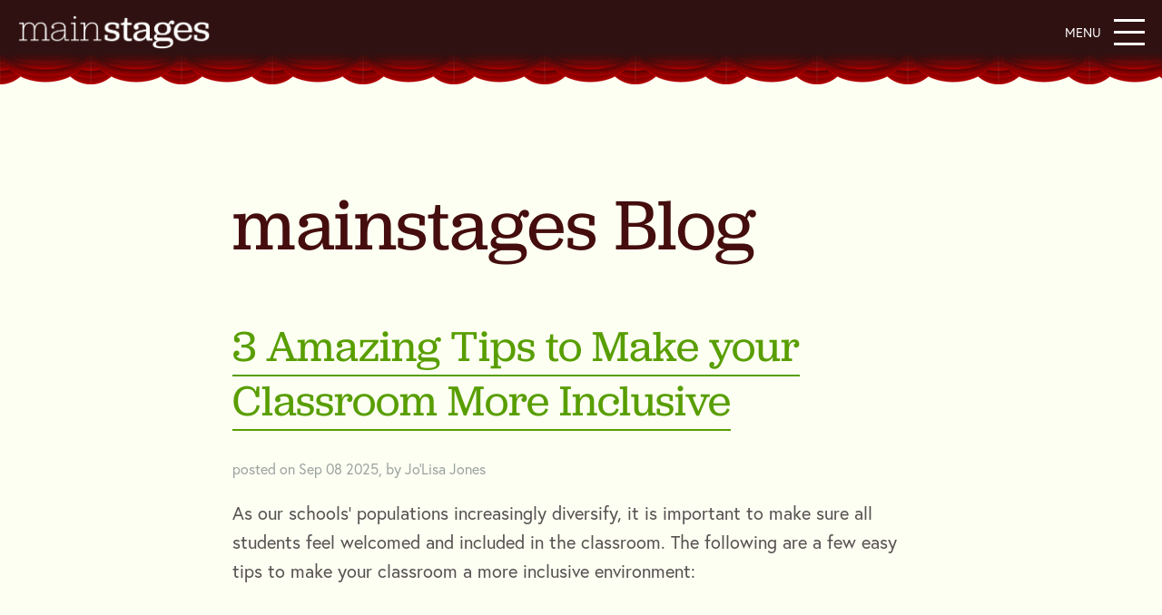

--- FILE ---
content_type: text/html; charset=UTF-8
request_url: https://www.mainstages.com/blog/
body_size: 29151
content:
<!DOCTYPE html><html lang="en"><head><meta charSet="utf-8"/><meta http-equiv="x-ua-compatible" content="ie=edge"/><meta name="viewport" content="width=device-width, initial-scale=1, shrink-to-fit=no"/><style data-href="/styles.2f0911c2e0effe1bb45a.css" id="gatsby-global-css">.top-nav__header-menu{position:absolute;display:flex;flex-direction:row-reverse;flex-wrap:nowrap;justify-content:flex-start;right:0;top:0;background-color:#301111;transform:scaleX(0);max-width:840px;z-index:1;overflow:auto;opacity:0;pointer-events:none;transition:all .2s;transform-origin:100% 50%;width:100%;min-height:100vh;box-shadow:-5px 0 3px rgba(0,0,0,.4)}@media (min-width:1024px){.top-nav__header-menu{width:78.8%;min-height:none}.top-nav__header-menu--noImageButtons{width:40%}}.top-nav__header-menu.visible{top:0;right:0;transform:scaleX(1);pointer-events:all;opacity:1}.top-nav__main-menu-wrapper{position:relative;width:100%;padding-top:70px;overflow:auto}@media (min-width:768px){.top-nav__main-menu-wrapper{width:50%}}.top-nav__main-menu-wrapper--noImageButtons{width:100%}.top-nav__main-menu-wrapper .top-nav__menus{overflow:auto}.top-nav__main-menu-wrapper .top-nav__outer-list{padding:0;margin:0;list-style:none}.top-nav__main-menu-wrapper .top-nav__outer-list a{color:#fff;text-decoration:none;font-size:1.2rem}.top-nav__main-menu-wrapper .top-nav__inner-list{list-style:none;padding:0;margin:0}.top-nav .svg-inline--fa{display:none}.top-nav.top-nav__visible{transform:scaleX(1);opacity:1;width:85%;max-width:550px}.top-nav__mobile-title{color:#fff;margin:.7rem 1rem 1.3rem;font-size:2em;position:absolute;top:0;left:0}@media (min-width:768px){.top-nav__mobile-title{position:static;margin-top:3rem}}.top-nav__outer-list{list-style:none;margin:0;padding:0;border-top:1px solid rgba(#fff,.3)}.top-nav__item-level-1,.top-nav__item-level-2{position:relative;border-bottom:1px solid hsla(0,0%,100%,.2)}.top-nav__item-level-1:first-child,.top-nav__item-level-2:first-child{border-top:1px solid hsla(0,0%,100%,.2)}.top-nav__item-level-1>a,.top-nav__item-level-2>a{font-size:1rem;text-decoration:none;color:#fff;padding:1rem .5rem;display:block;margin-left:.5rem;font-weight:300}.top-nav__item-level-1>a:hover,.top-nav__item-level-2>a:hover{color:#9ece5f;text-decoration:underline}.top-nav__item-level-1.p-1031,.top-nav__item-level-2.p-1031{background-color:orange}.top-nav__inner-list{list-style:none;margin:0;padding:0}.top-nav__item-level-3{background-color:#301111}.top-nav__item-level-3>a{display:block}.top-nav__active-parent,.top-nav__current{background-color:#5f9617}.top-nav__active-parent a:hover,.top-nav__current a:hover{color:#fff}.top-nav__submenu-button{height:100%;position:absolute;top:0;padding-top:20px;right:0;width:60px;border-left:1px solid hsla(0,0%,100%,.1);color:#fff;cursor:pointer;display:flex;align-items:top;justify-content:center}.top-nav__submenu-button:hover{color:#9fd855}.top-nav__has-children>.top-nav__submenu-button .top-nav__ico-minus,.top-nav__has-children>.top-nav__submenu-button .top-nav__ico-plus{position:absolute;top:50%;left:40%;transform:translate(-50%,-50%);margin-left:5px}.top-nav__has-children>.top-nav__submenu-button .top-nav__ico-plus{display:inline-block}.top-nav__has-children.submenu-open>.top-nav__inner-list{display:block}.top-nav__has-children.submenu-open>.top-nav__submenu-button{background-color:#412525}.top-nav__has-children.submenu-open>.top-nav__submenu-button .top-nav__ico-minus{display:inline-block}.top-nav__item-level-3{height:auto;border-top:1px dotted hsla(0,0%,100%,.2);background-color:#412525}.top-nav__item-level-3 a{padding:.7rem 1rem;font-size:1rem}.top-nav__item-level-3 a:hover{color:#6ca225}.top-nav__has-children.submenu-open .top-nav__item-level-3.top-nav__current{background-color:#5f9617}.top-nav__has-children.submenu-open .top-nav__item-level-3.top-nav__current a{color:#fff}.top-nav__image-buttons-wrapper{flex-direction:column;align-items:stretch;flex:1 1;display:none}@media (min-width:768px){.top-nav__image-buttons-wrapper{display:flex}}.top-nav__image-buttons-wrapper a{flex:1 1;display:block;display:flex;justify-content:center;align-items:center;color:#fff;text-decoration:none;font-size:2rem;font-family:Jubilat,serif;background-size:cover;position:relative;border-bottom:3px solid #301111;border-right:3px solid #301111}.top-nav__image-buttons-wrapper a.sectionSwitch_btn--virtual{background:#00f260;background:linear-gradient(to bottom left,#00f260,#0575e6)}.sectionSwitch_btn--performances{background:#3ca55c;background:linear-gradient(to bottom left,#3ca55c,#b5ac49)}.sectionSwitch_btn--programming{background:#59c173;background:linear-gradient(to bottom left,#59c173,#a17fe0,#5d26c1)}.top-nav__image-buttons-wrapper a:after{display:block;position:absolute;left:0;right:0;bottom:0;top:0;background-color:rgba(0,0,0,.5);z-index:1;transition:background-color .2s}.top-nav__image-buttons-wrapper a:hover:after{background-color:transparent}.top-nav__image-buttons-wrapper a span{position:relative;display:block;padding:.1rem .8rem;text-align:center;z-index:2}.top-nav__image-buttons-wrapper a span:hover{text-decoration:underline}.menu-cross-links a{display:flex!important;align-items:center}.menu-cross-links__title{background-color:#fff;font-size:1rem;line-height:1rem;font-weight:300;display:block;text-align:center}.menu-cross-links__title a{color:#301111;text-decoration:none;font-weight:400;display:block;padding:1.2rem;font-size:1.5rem}.menu-cross-links__title a:hover{text-decoration:underline}.menu-cross-links a.crosslink{display:block;text-align:center;color:#fff;padding:1rem;font-size:1rem;line-height:1rem;text-decoration:none;font-weight:300;letter-spacing:.05rem}@media (min-width:768px){.menu-cross-links a.crosslink{display:none;font-size:1.5rem;padding:1.5rem}}.menu-cross-links a.crosslink.performances{background-color:#ed753d}.menu-cross-links a.crosslink.programming{background-color:#49884a}.menu-cross-links a.crosslink.families{background-color:#8c70ab}.header{background:url(/images/curtain-top.png) repeat-x 0 100%;background-size:100px;position:fixed;top:0;left:0;right:0;width:100%;z-index:990}.header__wrapper{background:linear-gradient(180deg,#301111 65%,hsla(0,0%,100%,0) 0);min-height:100px;padding:1rem 1rem 2rem;display:flex;justify-content:space-between}.header__logo{display:block;margin:0;width:290px}@media (min-width:768px){.header__logo{width:300px}}.header__wrapper{min-height:90px}.header__logo{margin-left:0;margin-right:0;max-width:220px}.header__menu-trigger{display:flex;position:relative;z-index:999;height:100%}.header__menu-trigger .label{color:#fff;line-height:2.5rem;margin-right:.7rem;text-transform:uppercase;font-size:.9rem;display:none}@media (min-width:768px){.header__menu-trigger .label{display:block}}.header__menu-icon{position:relative;width:40px;height:40px;cursor:pointer}.header__menu-icon:before{top:5px;transform-origin:0 0;transition:transform .3s ease-out}.header__menu-icon:before,.header__menu-icon__middle{content:"";position:absolute;left:3px;width:34px;height:3px;background-color:#fff}.header__menu-icon__middle{top:18px;transition:all .1s ease-out}.header__menu-icon:after{content:"";position:absolute;bottom:6px;left:3px;width:34px;height:3px;background-color:#fff;transform-origin:0 100%;transition:transform .3s ease-out}.header__menu-icon.open:before{background-color:#fff;transform:translateX(4px) rotate(45deg) scaleX(1.1) translateY(1px)}.header__menu-icon.open .header__menu-icon__middle{background-color:#fff;transform:scaleX(0);opacity:0}.header__menu-icon.open:after{background-color:#fff;transform:translateX(4px) rotate(-45deg) scaleX(1.1)}.header__menu-trigger:hover .header__menu-icon:after,.header__menu-trigger:hover .header__menu-icon:before,.header__menu-trigger:hover .header__menu-icon__middle{background-color:#87cc2f!important}.header__menu-trigger:hover .label{color:#87cc2f}.footer{margin-top:0;background-color:#450d0d;clip-path:polygon(0 20%,1600px 0,1600px 80%,0 100%);padding:130px 1rem 40px;margin-top:-100px;text-align:center}@media (min-width:768px){.footer{padding-top:10rem;padding-bottom:50px}}@media (min-width:1024px){.footer{margin-top:0;padding-top:11rem}}@media (min-width:1200px){.footer{clip-path:none;padding-top:110px;transform:skewY(-2deg)}}.footer__wrapper{padding-top:100px;background:linear-gradient(180deg,#fff 49%,#87cc2f 0)}@media (min-width:1200px){.footer__inner-wrapper{transform:skewY(2deg);max-width:1200px;margin:0 auto}}@media (min-width:768px){.footer__logos{float:left;width:30%;padding-bottom:1.5rem}}.footer a{color:#fff}.footer__logo-link{display:block;margin-bottom:1rem}.footer__logo-link img{max-width:250px}.footer__row{color:hsla(0,0%,100%,.8);font-size:.9rem;line-height:1.5}@media (min-width:768px){.footer__row{float:right;width:70%;font-size:1.1rem;padding-bottom:2rem;padding-top:3rem}}@media (min-width:1200px){.footer__row{font-size:1rem}}@media (min-width:768px){.footer__column{width:50%;padding:1rem}}@media (min-width:768px){.footer__column--1{float:left;text-align:right}}.footer__column--2{margin-top:1rem}@media (min-width:768px){.footer__column--2{float:right;margin-top:0;text-align-last:left;border-left:1px solid hsla(0,0%,100%,.7)}}.footer__copyright{color:hsla(0,0%,100%,.6);font-size:.85rem;border-top:1px solid hsla(0,0%,100%,.6);padding-top:1rem;line-height:1.4;clear:both}@media (min-width:768px){.footer__copyright{font-size:1rem;padding-top:1.5rem}}@media (min-width:1200px){.footer__copyright{font-size:.9rem}}.footer .country-name{display:none}.footer__social-media{margin-bottom:2rem}@media (min-width:1024px){.footer__social-media{margin-bottom:0;margin-top:-3rem}}.footer__social-media a{font-size:2rem;margin:0 1rem}@media (min-width:768px){.footer__social-media a{font-size:3rem;margin:0 1rem}}.footer__social-media a:hover{color:#87cc2f}strong{font-weight:700!important}.button{padding:.5rem .9rem;background-color:#00f;border:none;font-size:1.1rem;color:#fff;text-align:center;font-family:Jubilat,serif;font-weight:400;text-decoration:none;display:inline-block}.button:hover{background-color:#fff;color:#00f}.content-anchor{position:relative;top:-100px}*,:after,:before{box-sizing:border-box}.hero{position:relative;padding-top:1rem;margin-top:70px;background-color:#87cc2f}.hero__heading{font-size:3.157rem;padding:3.5rem 1.5rem 4rem;color:#fff;font-weight:400;line-height:.8;margin:0;text-shadow:0 4px 3px rgba(0,0,0,.4),0 8px 13px rgba(0,0,0,.1),0 18px 23px rgba(0,0,0,.1)}@media (min-width:530px){.hero__heading{margin:0 auto;max-width:500px}}@media (min-width:1200px){.hero__heading{padding-bottom:0}}.hero__heading span{font-weight:300;font-size:1.777rem;display:block;line-height:1.7;padding-left:.5rem;text-shadow:none}.hero__heading span.second{padding-left:2rem}.hero__cards{padding-bottom:30px;max-width:1300px;margin:0 auto}@media (min-width:1024px){.hero__cards{margin-top:5rem;display:flex;align-content:stretch;padding-bottom:30px}}@media (min-width:1200px){.hero__cards{padding-bottom:150px}}@media (min-width:768px){.hero__cards-wrapper{background:linear-gradient(180deg,#87cc2f 67%,#fff 68%)}}.hero__card{transform:skewY(-3deg);padding:180px 0 130px 30%;display:block;text-decoration:none!important}@media (min-width:768px){.hero__card{padding-left:60%}}@media (min-width:1024px){.hero__card{flex:0 0 33.33%;padding-left:120px;transform:skewY(-3deg);box-shadow:-10px 5px 5px rgba(0,0,0,.3);transition:all .5s}.hero__card:hover{transform:translateY(-50px) skewY(-3deg)}}@media (min-width:1200px){.hero__card{margin-right:20px;padding:70px 0 70px 200px}}.hero__card.n-1{background-image:linear-gradient(90deg,hsla(0,0%,100%,0) 0,rgba(237,117,61,.37) 5%,rgba(237,117,61,.6) 90%),url(/static/performances-aac806e018ea41e0e88ade1f33988bcb.jpg);background-position:30% 0}@media (min-width:1024px){.hero__card.n-1{border:5px solid #ed753d}}@media (min-width:1024px){.hero__card.n-1:hover{transform:translateY(-50px) skewY(-3deg);z-index:900}}.hero__card.n-2{background-image:linear-gradient(90deg,hsla(0,0%,100%,0) 0,rgba(122,183,74,.25) 5%,rgba(122,183,74,.6)),url(/static/group-outside-75d57344e52d5e9d5b7e06071492e27d.jpg);background-position:0}@media (min-width:1024px){.hero__card.n-2{margin-top:0;border:5px solid #49884a}}.hero__card.n-3{background:linear-gradient(90deg,hsla(0,0%,100%,0) 0,rgba(118,123,163,.25) 5%,rgba(140,112,171,.6)),url(/static/family-2b91dd056befc800f6f8d3a11cf08ff8.jpg);background-size:cover}@media (min-width:1024px){.hero__card.n-3{margin-top:0;border:5px solid #8c70ab}}.hero__card-title{color:#fff;font-weight:300;font-size:1.6rem;margin:0}.hero__card-text{color:#fff;padding:.8rem 1rem 1rem;line-height:1.3;border:3px solid hsla(0,0%,100%,.6);border-right:none;transform:skewY(3deg)}.hero__card-text.n-1{background-color:#ed753d}.hero__card-text.n-2{background-color:#7ab74a}.hero__card-text.n-3{background-color:#8c70ab}.hero__card-description{color:hsla(0,0%,100%,.8)}.hero__card-button{background-color:#fff;display:block;margin:5px 10% 0;text-decoration:none}@media (min-width:768px){.hero__card-button{display:inline-block;margin:5px}}.hero__card-button.n-1{color:#ed753d}.hero__card-button.n-2{color:#7ab74a}.hero__card-button.n-3{color:#8c70ab}.programmingHome-module--hero--21gvJ{text-align:left;color:#fff;padding-top:0!important;padding-bottom:0!important;background:none!important}.programmingHome-module--hero--21gvJ .programmingHome-module--package-slide__content--25hts{padding-top:4.5rem;padding-bottom:10rem}@media (min-width:768px){.programmingHome-module--hero--21gvJ .programmingHome-module--package-slide__content--25hts{padding-bottom:5rem}}@media (min-width:1600px){.programmingHome-module--hero--21gvJ .programmingHome-module--package-slide__content--25hts{padding-top:2rem}}.programmingHome-module--hero__headerPrefix--2vFeW{font-family:Jubilat,serif;font-style:italic;font-size:1.5rem;font-weight:300;margin-top:2rem;display:block;text-align:center}@media (min-width:768px){.programmingHome-module--hero__headerPrefix--2vFeW{font-size:2rem;text-align-last:left}}.programmingHome-module--hero__mainTitle--3EbHn{font-family:europa,sans-serif;font-weight:900;text-transform:uppercase;text-shadow:0 4px 3px rgba(0,0,0,.4),0 8px 13px rgba(0,0,0,.1),0 18px 23px rgba(0,0,0,.1);line-height:1.2em;margin-top:20px;margin-bottom:30px;font-size:2.5rem;text-align:center}@media (min-width:768px){.programmingHome-module--hero__mainTitle--3EbHn{text-align:left}}@media (min-width:1024px){.programmingHome-module--hero__mainTitle--3EbHn{font-size:3.7rem}}.programmingHome-module--hero__tagLine--xbNs4{line-height:1.8em;font-family:europa,sans-serif;color:#301111;font-size:1rem;text-align:center;display:block}@media (min-width:768px){.programmingHome-module--hero__tagLine--xbNs4{font-size:1.125rem;display:inline-block}.programmingHome-module--hero__tagLine--xbNs4 br{display:none}}.programmingHome-module--hero__mainSubtitle--3d65_{font-weight:300;font-size:2rem;text-align:left;color:#301111;margin-top:0;text-align:center}@media (min-width:768px){.programmingHome-module--hero__mainSubtitle--3d65_{text-align:left}}.programmingHome-module--package-slide--3qsLG{margin:0;background-position:0 0;background-attachment:fixed;padding:1px}.programmingHome-module--package-slide__content-wrapper--21-iN{background-position:0 0;position:relative;padding:1rem}.programmingHome-module--packageSlide0--3G-88 .programmingHome-module--package-slide__content-wrapper--21-iN{background-image:radial-gradient(circle at 15% 50%,#dffdc6 0,#98d874 60%)}.programmingHome-module--packageSlide1--6nZYJ .programmingHome-module--package-slide__content-wrapper--21-iN{background-image:radial-gradient(circle at 0 0,#fff 0,#e4e4e4 60%)}.programmingHome-module--packageSlide2--3ZI2K .programmingHome-module--package-slide__content-wrapper--21-iN{background-image:radial-gradient(circle at 0 0,#fff 0,#c9fda8 60%)}.programmingHome-module--packageSlide3--HGG5J .programmingHome-module--package-slide__content-wrapper--21-iN{background-image:radial-gradient(circle at 0 0,#fff 0,#deceff 60%)}.programmingHome-module--packageSlide4--2msI9 .programmingHome-module--package-slide__content-wrapper--21-iN{background-image:radial-gradient(circle at 0 0,#fff 0,#adf5ff 60%)}.programmingHome-module--packageSlide5--mpeIu .programmingHome-module--package-slide__content-wrapper--21-iN{background-image:radial-gradient(circle at 0 0,#fff 0,#ffcfd7 60%)}.programmingHome-module--packageSlide6--1jKgU .programmingHome-module--package-slide__content-wrapper--21-iN{background-image:radial-gradient(circle at 0 0,#fff 0,#fdedb0 60%)}@media (min-width:768px){.programmingHome-module--package-slide__content-wrapper--21-iN{background-repeat:no-repeat;padding:10% 5% 5%;background-position:10% 14rem,0 0;background-attachment:fixed;background-size:300px,auto}.programmingHome-module--packageSlide0--3G-88 .programmingHome-module--package-slide__content-wrapper--21-iN{background-image:url(/images/programming/main-cover.png),radial-gradient(ellipse at 20% 43%,#dffdc6 0,#98d874 30%)}.programmingHome-module--packageSlide1--6nZYJ .programmingHome-module--package-slide__content-wrapper--21-iN{background-image:url(/images/programming/whole-adnotated.png),radial-gradient(ellipse at 20% 43%,#e8fcdb 0,#eae0ff 31%,#e0faff 50%,#ffe0e6 75%,#f9f3db 100%)}.programmingHome-module--packageSlide2--3ZI2K .programmingHome-module--package-slide__content-wrapper--21-iN{background-image:url(/images/programming/base-adnotated.png),radial-gradient(circle at 20% 43%,#fff 0,#c9fda8 30%)}.programmingHome-module--packageSlide3--HGG5J .programmingHome-module--package-slide__content-wrapper--21-iN{background-image:url(/images/programming/back-adnotated.png),radial-gradient(ellipse at 20% 43%,#fff 0,#deceff 30%)}.programmingHome-module--packageSlide4--2msI9 .programmingHome-module--package-slide__content-wrapper--21-iN{background-image:url(/images/programming/left-adnotated.png),radial-gradient(ellipse at 20% 43%,#fff 0,#adf5ff 30%)}.programmingHome-module--packageSlide5--mpeIu .programmingHome-module--package-slide__content-wrapper--21-iN{background-image:url(/images/programming/right-adnotated.png),radial-gradient(ellipse at 20% 43%,#fff 0,#ffcfd7 30%)}.programmingHome-module--packageSlide6--1jKgU .programmingHome-module--package-slide__content-wrapper--21-iN{background-image:url(/images/programming/front-adnotated.png),radial-gradient(ellipse at 20% 43%,#fff 0,#fdedb0 30%)}}@media (min-width:1024px){.programmingHome-module--package-slide__content-wrapper--21-iN{padding:10% 5% 5%;background-position:10% 13rem,0 0;background-size:400px,auto}}@media (min-width:1200px){.programmingHome-module--package-slide__content-wrapper--21-iN{padding:10% 5% 5%;background-position:15% 13rem,0 0;background-size:auto}}@media (min-width:1600px){.programmingHome-module--package-slide__content-wrapper--21-iN{padding:10% 5% 5%;background-position:20% 13rem,0 0;background-size:auto}}.programmingHome-module--package-slide__mobile-image--3SJjA{display:block;margin:0 auto}@media (min-width:768px){.programmingHome-module--package-slide__mobile-image--3SJjA{display:none}}@media (min-width:768px){.programmingHome-module--package-slide__content--25hts{margin-left:55%}}.programmingHome-module--package-slide--3qsLG .programmingHome-module--body-rte--23aOP h3{font-size:1.4rem}.programmingHome-module--package-slide--3qsLG .programmingHome-module--body-rte--23aOP{color:#6e5e5e}.programmingHome-module--package-slide--3qsLG .programmingHome-module--body-rte--23aOP li a,.programmingHome-module--package-slide--3qsLG .programmingHome-module--body-rte--23aOP p a{text-shadow:none}.programmingHome-module--package-slide__rte--2Altf{margin-top:-3rem}@media (min-width:768px){.programmingHome-module--package-slide__rte--2Altf{margin-top:0}}.programmingHome-module--package-slide__rte--2Altf p{line-height:1.8em;font-family:europa,sans-serif;color:grey;font-size:18px}.programmingHome-module--package-slide__rte--2Altf ul li{line-height:1.5em;font-family:europa,sans-serif;color:grey;font-size:1.1rem;margin-bottom:.7rem}@media (min-width:768px){.programmingHome-module--package-slide__rte--2Altf ul li{font-size:1.25rem}}.programmingHome-module--package-slide__rte--2Altf ul li a{color:green}.programmingHome-module--package-slide__rte--2Altf h3{line-height:1.8em;font-family:europa,sans-serif;color:#7d5454;font-size:20px}.programmingHome-module--package-slide__title--1mkhN{font-weight:300;font-size:2rem;text-align:left;margin-top:20px;color:#57b543;margin-bottom:0}@media (min-width:768px){.programmingHome-module--package-slide__title--1mkhN{font-size:3.125rem;margin-bottom:0}}.programmingHome-module--package-slide__undertitle--TbVQv{font-size:1rem;font-weight:400;color:rgba(48,17,17,.8);margin-bottom:1rem}@media (min-width:768px){.programmingHome-module--package-slide__undertitle--TbVQv{margin-bottom:60px;font-size:1.25rem}}.programmingHome-module--package-slide__button-wrapper--sEjZj{text-align:center;margin-top:2rem;margin-bottom:2rem}.programmingHome-module--package-slide__button--1NHOd svg{position:relative;top:.25rem}@media (min-width:768px){.programmingHome-module--package-slide__button-wrapper--sEjZj{margin-top:2rem}}@media (min-width:1024px){.programmingHome-module--package-slide__button-wrapper--sEjZj{margin-top:4rem;margin-bottom:3rem}}.programmingHome-module--package-slide__button-wrapper--sEjZj br{display:none}@media (min-width:1024px){.programmingHome-module--package-slide__button-wrapper--sEjZj br{display:inline}}.programmingHome-module--package-slide__button--1NHOd{font-size:1rem;padding:.7rem 1.5rem;margin-top:1rem;display:block;font-weight:300;letter-spacing:.05em;background-color:#68c054}@media (min-width:768px){.programmingHome-module--package-slide__button--1NHOd{max-width:80%;margin:1rem auto 0}}@media (min-width:1200px){.programmingHome-module--package-slide__button--1NHOd{font-size:1.2rem;display:inline-block}}.programmingHome-module--package-slide__button--1NHOd:first-child{margin-top:0}.programmingHome-module--package-slide__button--1NHOd:hover{background-color:#fff;color:#67cc29;box-shadow:-3px 3px #68c054}.programmingHome-module--scrollBtn--Q-qcq{display:block;font-size:18px;text-decoration:none;padding-top:40px;position:absolute;bottom:3rem;left:0;width:100%;color:#fff;text-align:center;transition:opacity .3s}.programmingHome-module--scrollBtn--Q-qcq span{position:absolute;top:0;left:50%;width:24px;height:24px;margin-left:-12px;border-left:3px solid #fff;border-bottom:3px solid #fff;transform:rotate(-45deg);box-sizing:border-box}.programmingHome-module--scrollBtn--Q-qcq :hover{opacity:.5}.videoHero-module--hero--1VMPU{position:relative;padding-top:1rem;text-align:center;padding-bottom:3rem;background:url("[data-uri]");overflow:hidden;min-height:400px}@media (min-width:1024px){.videoHero-module--hero--1VMPU{min-height:70vh}}.videoHero-module--hero__video-bg--21mdL{position:absolute;min-width:100%;min-height:100%;z-index:-100;top:50%;left:50%;transform:translate(-50%,-50%);display:none}@media (min-width:1024px){.videoHero-module--hero__video-bg--21mdL{display:block}}.videoHero-module--hero__content--XLQmy{position:absolute;top:50%;left:50%;transform:translate(-50%,-50%);width:100%;max-width:500px}@media (min-width:1024px){.videoHero-module--hero__content--XLQmy{min-width:800px}}.videoHero-module--hero__heading--1SLPJ{font-size:2.8rem;padding:3.5rem 1.5rem 0;color:#87cc2f;font-weight:400;line-height:.8;margin:0;text-shadow:0 4px 3px rgba(0,0,0,.4),0 8px 13px rgba(0,0,0,.1),0 18px 23px rgba(0,0,0,.1)}@media (min-width:530px){.videoHero-module--hero__heading--1SLPJ{margin:0 auto;max-width:500px}}@media (min-width:768px){.videoHero-module--hero__heading--1SLPJ{max-width:700px;font-size:4rem}}@media (min-width:1024px){.videoHero-module--hero__heading--1SLPJ{padding:0;max-width:800px;font-size:5rem}}.videoHero-module--hero__heading--1SLPJ span{font-weight:300;font-size:1.777rem;display:block;line-height:1.7;padding-left:.5rem;text-shadow:none}.videoHero-module--hero__heading--1SLPJ span.videoHero-module--second--2b6N_{padding-left:2rem}.videoHero-module--hero__hookline--2inUp{color:#fff;margin:2rem 1rem;font-weight:400}.videoHero-module--hero__hookline--2inUp p{line-height:1.5rem;padding:.2rem 0;text-shadow:1px 1px 1px #000;font-size:1rem}@media (min-width:1024px){.videoHero-module--hero__hookline--2inUp p{font-size:1.8rem;line-height:1.9}}.videoHero-module--hero__hookline--2inUp p br{display:none}@media (min-width:1024px){.videoHero-module--hero__hookline--2inUp p br{display:inline}}@media (min-width:1024px){.videoHero-module--hero__hookline--2inUp{font-size:1.2rem}.videoHero-module--hero__hookline--2inUp p{line-height:2.8rem;padding:.4rem 0}}.videoHero-module--hero__cta--1mBo8{display:inline-block;background-color:#87cc2f;color:#fff;font-weight:300;letter-spacing:.07rem;text-decoration:none;box-shadow:-5px 5px 0 rgba(0,0,0,.3)}@media (min-width:1024px){.videoHero-module--hero__cta--1mBo8{font-size:1.5rem}}.videoHero-module--hero__cta--1mBo8:hover{color:#87cc2f;background-color:#fff}.videoHero-module--hero__left-curtain--2LRfM,.videoHero-module--hero__right-curtain--1V0CC{position:absolute;bottom:-20px;width:60%;height:110%;transition:width 2s;display:none}@media (min-width:768px){.videoHero-module--hero__left-curtain--2LRfM,.videoHero-module--hero__right-curtain--1V0CC{display:block}}.videoHero-module--hero__left-curtain--2LRfM{left:0}.videoHero-module--hero__left-curtain--2LRfM.videoHero-module--open--95ZNr{width:10%}.videoHero-module--hero__right-curtain--1V0CC{right:0}.videoHero-module--hero__right-curtain--1V0CC.videoHero-module--open--95ZNr{width:10%}.videoHero-module--hero--performances--1q1CA{background-image:url([data-uri]),url(/images/performances-hero.jpg);background-size:auto,cover}.videoHero-module--hero--live--3K8U_{background-image:url([data-uri]),url(/images/hero-bg-live.jpg);background-size:auto,cover;background-position:50%!important}@media (min-width:1024px){.videoHero-module--hero--live--3K8U_,.videoHero-module--hero--performances--1q1CA{background:url("[data-uri]");background-size:auto}.videoHero-module--hero--live--3K8U_{background-position:50%!important}}.videoHero-module--hero--families--mv2Kq{background-image:url("[data-uri]"),url(/images/families-hero.jpg);background-size:auto,cover}.basic-page__hero{width:100%;height:100%;height:300px;position:relative;color:#fff}.basic-page__hero:after{position:absolute;content:"";display:block;top:0;left:0;height:100%;width:100%;background:rgba(7,7,7,.3);mix-blend-mode:multiply}@media (min-width:768px){.basic-page__hero{height:400px}}@media (min-width:1200px){.basic-page__hero{height:580px}}.basic-page__hero-bg-image-source{height:300px;position:fixed;z-index:-100;overflow:hidden;min-width:100%}@media (min-width:768px){.basic-page__hero-bg-image-source{height:400px}}@media (min-width:1200px){.basic-page__hero-bg-image-source{height:580px}}.basic-page__hero-bg-image{min-width:100%;max-width:none;min-height:100%;position:absolute;left:50%;transform:translateX(-50%)}.basic-page__hero-content{position:absolute;top:50%;left:50%;transform:translate(-50%,-50%);width:100%;z-index:900;text-align:center;padding:0 5%}.basic-page__hero-title{font-size:2.2rem;text-shadow:0 4px 3px rgba(0,0,0,.4),0 8px 13px rgba(0,0,0,.1),0 18px 23px rgba(0,0,0,.1);font-weight:400}@media (min-width:768px){.basic-page__hero-title{font-size:3.157rem}}@media (min-width:1024px){.basic-page__hero-title{font-size:4rem}}.slick-slider{box-sizing:border-box;-webkit-user-select:none;user-select:none;-webkit-touch-callout:none;-khtml-user-select:none;touch-action:pan-y;-webkit-tap-highlight-color:transparent}.slick-list,.slick-slider{position:relative;display:block}.slick-list{overflow:hidden;margin:0;padding:0}.slick-list:focus{outline:none}.slick-list.dragging{cursor:pointer;cursor:hand}.slick-slider .slick-list,.slick-slider .slick-track{transform:translateZ(0)}.slick-track{position:relative;top:0;left:0;display:block;margin-left:auto;margin-right:auto}.slick-track:after,.slick-track:before{display:table;content:""}.slick-track:after{clear:both}.slick-loading .slick-track{visibility:hidden}.slick-slide{display:none;float:left;height:100%;min-height:1px}[dir=rtl] .slick-slide{float:right}.slick-slide img{display:block}.slick-slide.slick-loading img{display:none}.slick-slide.dragging img{pointer-events:none}.slick-initialized .slick-slide{display:block}.slick-loading .slick-slide{visibility:hidden}.slick-vertical .slick-slide{display:block;height:auto;border:1px solid transparent}.slick-arrow.slick-hidden{display:none}.slick-loading .slick-list{background:#fff url([data-uri]) 50% no-repeat}@font-face{font-family:slick;font-weight:400;font-style:normal;src:url([data-uri]);src:url([data-uri]?#iefix) format("embedded-opentype"),url([data-uri]) format("woff"),url([data-uri]) format("truetype"),url([data-uri]) format("svg")}.slick-next,.slick-prev{font-size:0;line-height:0;position:absolute;top:50%;display:block;width:20px;height:20px;padding:0;transform:translateY(-50%);cursor:pointer;border:none}.slick-next,.slick-next:focus,.slick-next:hover,.slick-prev,.slick-prev:focus,.slick-prev:hover{color:transparent;outline:none;background:transparent}.slick-next:focus:before,.slick-next:hover:before,.slick-prev:focus:before,.slick-prev:hover:before{opacity:1}.slick-next.slick-disabled:before,.slick-prev.slick-disabled:before{opacity:.25}.slick-next:before,.slick-prev:before{font-family:slick;font-size:20px;line-height:1;opacity:.75;color:#fff;-webkit-font-smoothing:antialiased;-moz-osx-font-smoothing:grayscale}.slick-prev{left:-25px}[dir=rtl] .slick-prev{right:-25px;left:auto}.slick-prev:before{content:"\2190"}[dir=rtl] .slick-prev:before{content:"\2192"}.slick-next{right:-25px}[dir=rtl] .slick-next{right:auto;left:-25px}.slick-next:before{content:"\2192"}[dir=rtl] .slick-next:before{content:"\2190"}.slick-dotted.slick-slider{margin-bottom:30px}.slick-dots{position:absolute;bottom:-25px;display:block;width:100%;padding:0;margin:0;list-style:none;text-align:center}.slick-dots li{position:relative;display:inline-block;margin:0 5px;padding:0}.slick-dots li,.slick-dots li button{width:20px;height:20px;cursor:pointer}.slick-dots li button{font-size:0;line-height:0;display:block;padding:5px;color:transparent;border:0;outline:none;background:transparent}.slick-dots li button:focus,.slick-dots li button:hover{outline:none}.slick-dots li button:focus:before,.slick-dots li button:hover:before{opacity:1}.slick-dots li button:before{font-family:slick;font-size:6px;line-height:20px;position:absolute;top:0;left:0;width:20px;height:20px;content:"\2022";text-align:center;opacity:.25;color:#000;-webkit-font-smoothing:antialiased;-moz-osx-font-smoothing:grayscale}.slick-dots li.slick-active button:before{opacity:.75;color:#000}.testimonial-slider{background-color:#fbfde8;padding-top:2rem;padding-top:4rem;padding-bottom:4rem}.testimonial-slider #light-slider li{display:none}.testimonial-slider #light-slider.lightSlider li{display:block}.testimonial-slider__heading{padding-top:2rem;text-align:center;margin:0;color:#87cc2f}.testimonial-slider__content{padding:1rem;font-style:italic;font-family:Jubilat,serif;text-align:center}@media (min-width:768px){.testimonial-slider__content{max-width:500px;margin:0 auto}}@media (min-width:1024px){.testimonial-slider__content{max-width:800px}}.testimonial-slider__text{font-size:1.2rem;position:relative}@media (min-width:1024px){.testimonial-slider__text{font-size:1.5rem}}.testimonial-slider__text span{font-size:7rem;line-height:0;position:absolute;top:0;left:0;color:rgba(135,204,47,.5)}.testimonial-slider__text .endquote{position:absolute;bottom:-1rem;right:0;left:auto;top:auto}.testimonial-slider__author{font-family:europa,sans-serif;color:rgba(48,17,17,.7);font-weight:600;font-size:1.2rem}.testimonial-slider__company{font-weight:300;font-size:1rem}.lSSlideOuter .lSPager.lSpg>li a{width:1rem;height:1rem;background-color:rgba(48,17,17,.7)}.lSSlideOuter .lSPager.lSpg>li.active a,.lSSlideOuter .lSPager.lSpg>li:hover a{background-color:#87cc2f}.lSSlideOuter .lSPager.lSpg{margin:1rem}</style><meta name="generator" content="Gatsby 2.32.13"/><title data-react-helmet="true"></title><link data-react-helmet="true" rel="stylesheet" href="https://use.typekit.net/bea5cur.css"/><link href="https://fonts.googleapis.com/css?family=Open+Sans+:300,400,400i,700&amp;display=swap" rel="stylesheet"/><link rel="icon" href="/favicon-32x32.png?v=1d4d270759b44dd7d5d458c8cc2552b6" type="image/png"/><link rel="manifest" href="/manifest.webmanifest" crossorigin="anonymous"/><meta name="theme-color" content="#87CC2F"/><link rel="apple-touch-icon" sizes="48x48" href="/icons/icon-48x48.png?v=1d4d270759b44dd7d5d458c8cc2552b6"/><link rel="apple-touch-icon" sizes="72x72" href="/icons/icon-72x72.png?v=1d4d270759b44dd7d5d458c8cc2552b6"/><link rel="apple-touch-icon" sizes="96x96" href="/icons/icon-96x96.png?v=1d4d270759b44dd7d5d458c8cc2552b6"/><link rel="apple-touch-icon" sizes="144x144" href="/icons/icon-144x144.png?v=1d4d270759b44dd7d5d458c8cc2552b6"/><link rel="apple-touch-icon" sizes="192x192" href="/icons/icon-192x192.png?v=1d4d270759b44dd7d5d458c8cc2552b6"/><link rel="apple-touch-icon" sizes="256x256" href="/icons/icon-256x256.png?v=1d4d270759b44dd7d5d458c8cc2552b6"/><link rel="apple-touch-icon" sizes="384x384" href="/icons/icon-384x384.png?v=1d4d270759b44dd7d5d458c8cc2552b6"/><link rel="apple-touch-icon" sizes="512x512" href="/icons/icon-512x512.png?v=1d4d270759b44dd7d5d458c8cc2552b6"/><link rel="sitemap" type="application/xml" href="/sitemap.xml"/><link rel="preconnect" href="https://www.google-analytics.com"/><link rel="dns-prefetch" href="https://www.google-analytics.com"/><script>
  !function(f,b,e,v,n,t,s){if(f.fbq)return;n=f.fbq=function(){n.callMethod?
  n.callMethod.apply(n,arguments):n.queue.push(arguments)};if(!f._fbq)f._fbq=n;
  n.push=n;n.loaded=!0;n.version='2.0';n.queue=[];t=b.createElement(e);t.async=!0;
  t.src=v;s=b.getElementsByTagName(e)[0];s.parentNode.insertBefore(t,s)}(window,
  document,'script','https://connect.facebook.net/en_US/fbevents.js');
  fbq('init', '1153724114791502'); // Insert your pixel ID here.
  fbq('track', 'PageView');
      </script><link rel="preconnect" href="https://cdn.sanity.io"/><link as="script" rel="preload" href="/webpack-runtime-9e689ce61b5da9dc6e88.js"/><link as="script" rel="preload" href="/styles-365f87b8b168dadf8c1d.js"/><link as="script" rel="preload" href="/framework-524a304121a1bdc94522.js"/><link as="script" rel="preload" href="/1bfc9850-3fc1610d1e9104bd96d1.js"/><link as="script" rel="preload" href="/app-3e56ec56b99e31b1c7ff.js"/><link as="script" rel="preload" href="/57c6d68a317f4a28b08fe78f52e1e5ff2aebfac0-b00203a577de54a886eb.js"/><link as="script" rel="preload" href="/0812a7af0493942d5759972861647ecd0215c4bd-8ce94573f2341a73f567.js"/><link as="script" rel="preload" href="/component---src-pages-blog-js-6a3bdc0174ec520e7aff.js"/><link as="fetch" rel="preload" href="/page-data/blog/page-data.json" crossorigin="anonymous"/><link as="fetch" rel="preload" href="/page-data/sq/d/2040929069.json" crossorigin="anonymous"/><link as="fetch" rel="preload" href="/page-data/app-data.json" crossorigin="anonymous"/></head><body><script>(function() { try {
  var mode = localStorage.getItem('theme-ui-color-mode');
  if (!mode) return
  document.body.classList.add('theme-ui-' + mode);
} catch (e) {} })();</script><div id="___gatsby"><style data-emotion-css="1yzh7p9">body{color:var(--theme-ui-colors-text,#181818);background-color:var(--theme-ui-colors-background,#fcfff2);}</style><style data-emotion-css="13tjvwa">*{box-sizing:border-box;}body{margin:0;font-family:"Europa",sans-serif;line-height:1.625;font-weight:400;}</style><div style="outline:none" tabindex="-1" id="gatsby-focus-wrapper"><style data-emotion-css="fg6u3d">.css-fg6u3d{padding-top:80px;overflow:hidden;}</style><div class="css-fg6u3d"><style data-emotion-css="gfos0g">*{box-sizing:border-box;}body{margin:0;overflow:auto;}img{max-width:100%;}</style><header class="header"><div id="overlay"></div><div class="header__wrapper"><a href="/" class="header__logo"><img src="/images/mainstages-logo-horizontal.png" alt="Mainstages Logo" width="250"/></a><nav class="top-nav__header-menu "><div class="top-nav__main-menu-wrapper"><style data-emotion-css="1xvm8ud">.css-1xvm8ud{max-height:90vh;padding-bottom:10vh;}</style><div class="top-nav__menus css-1xvm8ud"><p class="top-nav__mobile-title">Mainstages</p><div class="menu-cross-links"><style data-emotion-css="1dhgl5b">.css-1dhgl5b{display:none;}@media screen and (min-width:768px){.css-1dhgl5b{display:block;}}</style><span class="menu-cross-links__title css-1dhgl5b"><a href="tel:1-347-878-2431"><svg stroke="currentColor" fill="currentColor" stroke-width="0" viewBox="0 0 512 512" height="1em" width="1em" xmlns="http://www.w3.org/2000/svg"><path d="M493.4 24.6l-104-24c-11.3-2.6-22.9 3.3-27.5 13.9l-48 112c-4.2 9.8-1.4 21.3 6.9 28l60.6 49.6c-36 76.7-98.9 140.5-177.2 177.2l-49.6-60.6c-6.8-8.3-18.2-11.1-28-6.9l-112 48C3.9 366.5-2 378.1.6 389.4l24 104C27.1 504.2 36.7 512 48 512c256.1 0 464-207.5 464-464 0-11.2-7.7-20.9-18.6-23.4z"></path></svg> 347-878-2431</a></span><style data-emotion-css="1ugf0iw">.css-1ugf0iw{display:-webkit-box;display:-webkit-flex;display:-ms-flexbox;display:flex;height:10vh;}@media screen and (min-width:640px){.css-1ugf0iw{height:6vh;}}@media screen and (min-width:768px){.css-1ugf0iw{display:none;}}.css-1ugf0iw a{font-fami:body;display:block;width:33.333333%;color:var(--theme-ui-colors-secondary,#450d0d);-webkit-text-decoration:none;text-decoration:none;background-color:var(--theme-ui-colors-primary,#87CC2F);text-align:center;padding:0.5rem;border-right:1px solid white;line-height:1.25;}.css-1ugf0iw a.active{background-color:#301111;color:var(--theme-ui-colors-white,#fff);}.css-1ugf0iw a:nth-of-type(3){border-right:0px solid;}</style><div class="css-1ugf0iw"><a class="" href="/programming/"><span>In-person Programs</span></a><a class="active" href="/performances/"><span>In-person Performances</span></a><a class="" href="/summer-tour/"><span>Summer Camp Shows</span></a></div></div><ul class="top-nav__outer-list" id="menu-main-menu"><li class="top-nav__item-level-1 menu-item "><a href="/performances/">Year-Round Shows Home</a></li><li class="top-nav__item-level-1 menu-item "><a href="/performances/find/">Search Available Performances</a></li><li class="top-nav__item-level-1 menu-item "><a href="/in-person-performances-faqs/">Frequently Asked Questions</a></li><li class="top-nav__item-level-1 menu-item "><a href="/quote/">Get a Performance Quote</a></li><li class="top-nav__item-level-1 menu-item "><a href="/ready/">Staff Trainings</a></li><li class="top-nav__item-level-1 menu-item "><a aria-current="page" class="" href="/blog/">Blog</a></li><li class="top-nav__item-level-1 menu-item "><a href="/about-us/">About Us</a></li><li class="top-nav__item-level-1 menu-item "><a href="/jobs/">Jobs</a></li><li class="top-nav__item-level-1 menu-item "><a href="/contact-us/">Contact</a></li></ul></div></div><div class="top-nav__image-buttons-wrapper"><a class="image-button " href="/performances/"><span>Year-Round Shows</span></a><a class="image-button sectionSwitch_btn--programming" href="/programming/"><span>Theater Programs</span></a><a class="image-button sectionSwitch_btn--performances" href="/summer-tour/"><span>Summer Camp Shows</span></a></div></nav><a class="header__menu-trigger"><span class="label">Menu</span><div class="header__menu-icon "><div class="header__menu-icon__middle"></div></div></a></div></header><style data-emotion-css="1t8oenb">.css-1t8oenb{padding-top:4rem;padding-bottom:4rem;background-color:var(--theme-ui-colors-background,#fcfff2);}@media screen and (min-width:768px){.css-1t8oenb{padding-top:8rem;padding-bottom:8rem;}}@media screen and (min-width:1024px){.css-1t8oenb{padding-top:8rem;padding-bottom:8rem;}}</style><section class="css-1t8oenb"><style data-emotion-css="d75zvh">.css-d75zvh{max-width:768px;}</style><style data-emotion-css="tm552c">.css-tm552c{box-sizing:border-box;margin:0;min-width:0;width:100%;max-width:container;margin-left:auto;margin-right:auto;max-width:1200px;margin-left:auto;margin-right:auto;padding-left:0.5rem;padding-right:0.5rem;max-width:768px;}@media screen and (min-width:640px){.css-tm552c{padding-left:1rem;padding-right:1rem;}}@media screen and (min-width:1024px){.css-tm552c{padding-left:1rem;padding-right:1rem;}}@media screen and (min-width:1280px){.css-tm552c{padding-left:0;padding-right:0;}}</style><div class="css-tm552c"><style data-emotion-css="fxtdit">.css-fxtdit{margin-bottom:4rem;}</style><style data-emotion-css="818pjv">.css-818pjv{font-weight:400;line-height:1;font-family:Jubilat,sans-serif;margin:0;margin-bottom:1rem;color:var(--theme-ui-colors-secondary,#450d0d);font-size:2.25rem;margin-bottom:4rem;}@media screen and (min-width:640px){.css-818pjv{font-size:3rem;}}@media screen and (min-width:768px){.css-818pjv{font-size:4rem;}}@media screen and (min-width:1024px){.css-818pjv{font-size:5rem;}}</style><h1 class="css-818pjv">mainstages Blog</h1><style data-emotion-css="48annb">.css-48annb{margin-bottom:4rem;}.css-48annb root{margin:0;font-family:"Europa",sans-serif;line-height:1.625;font-weight:400;}.css-48annb Header{display:block;z-index:5;position:relative;}.css-48annb Layout{color:var(--theme-ui-colors-text,#181818);font-family:"Europa",sans-serif;font-size:1.25rem;}.css-48annb a{color:var(--theme-ui-colors-primaryDark,#599e00);-webkit-text-decoration:none;text-decoration:none;border-bottom:2px solid;border-color:var(--theme-ui-colors-primaryDark,#599e00);padding-bottom:-0.1em;}.css-48annb a:hover{color:var(--theme-ui-colors-primary,#87CC2F);border-color:var(--theme-ui-colors-primary,#87CC2F);}.css-48annb .contentButton{padding:.5rem .9rem;border:none;text-align:center;font-family:"Europa",sans-serif;font-weight:400;-webkit-text-decoration:none;text-decoration:none;display:inline-block;cursor:pointer;line-height:inherit;background-color:var(--theme-ui-colors-primaryDark,#599e00);margin-top:1rem;margin-bottom:1rem;border-radius:0.25rem;box-shadow:0 -3px 0 0 rgba(24,24,24,.15) inset,0 3px 10px rgba(0,0,0,0.3);padding-top:0.7rem;padding-bottom:0.7rem;padding-left:1.4rem;padding-right:1.4rem;font-size:1.25rem;-webkit-transition:all 300ms ease;transition:all 300ms ease;color:var(--theme-ui-colors-light,#f7fafc);}.css-48annb .contentButton:hover{background-color:var(--theme-ui-colors-primary,#87CC2F);-webkit-transform:translateY(-3px);-ms-transform:translateY(-3px);transform:translateY(-3px);color:var(--theme-ui-colors-secondary,#450d0d);}.css-48annb .darkBg .contentButton{color:var(--theme-ui-colors-secondary,#450d0d);background-color:var(--theme-ui-colors-white,#fff);}.css-48annb .darkBg .contentButton:hover{background-color:var(--theme-ui-colors-secondary,#450d0d);color:var(--theme-ui-colors-white,#fff);}.css-48annb p{font-size:1.25rem;line-height:1.625;color:var(--theme-ui-colors-textBody,#585151);}.css-48annb h1{font-weight:400;line-height:1;font-family:Jubilat,sans-serif;margin:0;margin-bottom:1rem;color:var(--theme-ui-colors-secondary,#450d0d);font-size:2.25rem;}@media screen and (min-width:640px){.css-48annb h1{font-size:3rem;}}@media screen and (min-width:768px){.css-48annb h1{font-size:4rem;}}@media screen and (min-width:1024px){.css-48annb h1{font-size:5rem;}}.css-48annb h2{font-weight:400;line-height:1;font-family:Jubilat,sans-serif;margin:0;margin-bottom:2rem;color:var(--theme-ui-colors-secondary,#450d0d);font-size:1.875rem;}@media screen and (min-width:640px){.css-48annb h2{font-size:2.25rem;}}@media screen and (min-width:768px){.css-48annb h2{font-size:3rem;}}@media screen and (min-width:1024px){.css-48annb h2{font-size:3rem;}}.css-48annb * + h2,.css-48annb * + h1{margin-top:4rem;}.css-48annb h3{font-weight:300;line-height:1;font-family:Jubilat,sans-serif;margin:0;margin-bottom:1rem;color:var(--theme-ui-colors-secondary,#450d0d);font-size:1.5rem;}@media screen and (min-width:640px){.css-48annb h3{font-size:1.875rem;}}@media screen and (min-width:768px){.css-48annb h3{font-size:2.25rem;}}@media screen and (min-width:1024px){.css-48annb h3{font-size:2.25rem;}}.css-48annb * + h3{margin-top:2rem;}.css-48annb h4{font-weight:400;line-height:1;font-family:Jubilat,sans-serif;margin:0;margin-bottom:1rem;color:var(--theme-ui-colors-secondary,#450d0d);font-size:1.5rem;}@media screen and (min-width:640px){.css-48annb h4{font-size:1.5rem;}}@media screen and (min-width:768px){.css-48annb h4{font-size:1.875rem;}}.css-48annb h5{font-weight:400;line-height:1;font-family:Jubilat,sans-serif;margin:0;margin-bottom:1rem;color:var(--theme-ui-colors-secondary,#450d0d);font-size:1.25rem;}.css-48annb h6{font-weight:400;line-height:1;font-family:Jubilat,sans-serif;margin:0;margin-bottom:1rem;color:var(--theme-ui-colors-secondary,#450d0d);font-size:1rem;}.css-48annb hr{background-color:muted;border:0;height:1px;margin:1rem;}.css-48annb img{margin-top:2rem;}.css-48annb .contentImage{margin:0;padding:0;}.css-48annb figure.left{float:none;width:none;margin-left:auto;padding-left:2rem;padding-right:2rem;display:block;}@media screen and (min-width:1280px){.css-48annb figure.left{float:left;width:70%;margin-left:-200px;}}.css-48annb figure.left img{width:100%;}.css-48annb figure.left figcaption{margin-bottom:0.5rem;}.css-48annb figure.right{float:none;width:none;margin-right:auto;padding-left:2rem;padding-right:2rem;display:block;}@media screen and (min-width:1280px){.css-48annb figure.right{float:right;width:70%;margin-right:-200px;}}.css-48annb figure.right img{width:100%;}.css-48annb figure.right figcaption{margin-bottom:0.5rem;}.css-48annb figcaption{text-align:center;font-size:1rem;margin-top:0;margin-bottom:2rem;font-style:italic;}.css-48annb table{width:100%;text-align:left;}.css-48annb table tr td{border-top:2px solid;border-color:var(--theme-ui-colors-gray-3,#e2e8f0);padding:0.5rem;}.css-48annb .meta{font-size:1rem;color:var(--theme-ui-colors-textMuted,#9da2a0);}</style><div class="css-48annb"><style data-emotion-css="1jm9loo">.css-1jm9loo{font-weight:400;line-height:1;font-family:Jubilat,sans-serif;margin:0;margin-bottom:2rem;color:var(--theme-ui-colors-secondary,#450d0d);font-size:1.875rem;}@media screen and (min-width:640px){.css-1jm9loo{font-size:2.25rem;}}@media screen and (min-width:768px){.css-1jm9loo{font-size:3rem;}}@media screen and (min-width:1024px){.css-1jm9loo{font-size:3rem;}}</style><h2 class="css-1jm9loo"><style data-emotion-css="1gjnins">.css-1gjnins{line-height:1.25;}</style><a class="css-1gjnins" href="/blog/3-amazing-tips-to-make-your-classroom-more-inclusive">3 Amazing Tips to Make your Classroom More Inclusive</a></h2><p class="meta">posted on <!-- -->Sep 08 2025<!-- -->, by Jo&#x27;Lisa Jones<!-- --> </p><p>As our schools&#x27; populations increasingly diversify, it is important to make sure all students feel welcomed and included in the classroom. The following are a few easy tips to make your classroom a more inclusive environment:</p></div><div class="css-48annb"><h2 class="css-1jm9loo"><a class="css-1gjnins" href="/blog/bold">DARE TO BE BOLD: EXPERIENCE SOMETHING NEW</a></h2><p class="meta">posted on <!-- -->Aug 05 2025<!-- -->, by Jo&#x27;Lisa Jones<!-- --> </p><div><p>Being bold builds character. Conquering the fear of the unknown adds valuable life lessons and stories. We all love hearing stories of adventures with bold and courageous characters because they are exciting and fun. Who says that couldn’t be you? So dare to be courageous, dare to be vulnerable, and dare to be bold by trying something new!<br/></p><p><strong>How bold actions will be seen throughout the year!</strong></p><p>--Stories of being bold, courageous, and conquering fears from across the world will be shared with our communities.</p><p>--Larger than life characters will be celebrated for their unique perspectives encouraging children to embrace their own.</p><p>--We encourage a safe space to take risks; whether it’s learning how to set boundaries, embracing conflict, or learning to public speak. Everything we do is designed to take risks and be bold!</p></div></div><div class="css-48annb"><h2 class="css-1jm9loo"><a class="css-1gjnins" href="/blog/5-can-t-miss-games">5 Can&#x27;t-Miss Games to Build Stronger Staff</a></h2><p class="meta">posted on <!-- -->May 28 2025<!-- -->, by Courtney Cook Naftz<!-- --> </p><div><p>Engaging activities that prepare staff to lead with confidence—at camp or in the classroom.</p><p>Whether you&#x27;re gearing up for summer or wrapping up the school year, giving your team the tools to connect, reflect, and lead with intention can have a lasting impact. The following five interactive games are low-prep, high-impact ways to strengthen your team and help them model confidence, empathy, and creativity with the youth they serve.</p><p>Each game is adaptable to your setting—camp, school, or any youth-serving organization—and includes ideas to bring it to life in your environment.</p></div></div><div class="css-48annb"><h2 class="css-1jm9loo"><a class="css-1gjnins" href="/blog/5steps">Five Simple Steps to Offer an Impactful Theater Program At Camp</a></h2><p class="meta">posted on <!-- -->Mar 25 2025<!-- -->, by Matt Dorter<!-- --> </p><p>Theater has the power to transform a camp experience, fostering creativity, confidence, and collaboration. Whether you&#x27;re looking to start a new program or enhance an existing one, following these <strong>five simple steps</strong> will set you up for success!</p></div><div class="css-48annb"><h2 class="css-1jm9loo"><a class="css-1gjnins" href="/blog/rise">This Summer: Rise to the Challenge!</a></h2><p class="meta">posted on <!-- -->Mar 05 2025<!-- -->, by Jo&#x27;Lisa Jones<!-- --> </p><div><p><strong>What does it mean to rise to the challenge?</strong></p><p>At mainstages, we believe summer camp is more than just fun—it’s a place where kids grow, learn, and build character. That’s why we embed a <strong>global theme</strong> across our programs and performances, creating <strong>Drop the Mic moments</strong> that leave a lasting impact.</p><p>This summer, we invite your campers to <strong>Rise to the Challenge</strong>—an opportunity to step outside their comfort zones, embrace adversity, and develop the bravery to take on whatever comes next.</p></div></div><div class="css-48annb"><h2 class="css-1jm9loo"><a class="css-1gjnins" href="/blog/arts-funding-magic">How Schools Are Turning Arts Funding Into Magic!</a></h2><p class="meta">posted on <!-- -->Jan 22 2025<!-- -->, by Matt Dorter<!-- --> </p><div><p>Arts funding is more than just a budget line—it&#x27;s an investment in creativity, collaboration, and community. Across New York City, schools are using these resources to unlock the full potential of their students, engaging teachers, parents, and students in ways that spark joy and foster long-term impact.</p><p>At mainstages, we&#x27;ve seen how innovative programs create magic in schools. Recently, P.S. 114 Ryder Elementary demonstrated the transformative power of arts funding with an inspiring plan that connects storytelling, family engagement, and interactive learning.</p></div></div><div class="css-48annb"><h2 class="css-1jm9loo"><a class="css-1gjnins" href="/blog/a-season-of-gratitude-a-gift-just-for-you">A Season of Gratitude – A Free Program Demo For You</a></h2><p class="meta">posted on <!-- -->Nov 18 2024<!-- -->, by Matt Dorter<!-- --> </p><p>At mainstages, we believe the holiday season is the perfect time to spread gratitude and creativity within our communities. That’s why we’re offering something special this season: a <strong>free program demo</strong> to help your students engage in the magic of theater and storytelling.</p></div><div class="css-48annb"><h2 class="css-1jm9loo"><a class="css-1gjnins" href="/blog/bullying">Stop the Drama: Theater-Based Tools to Tackle Bullying</a></h2><p class="meta">posted on <!-- -->Oct 09 2024<!-- -->, by Matt Dorter<!-- --> </p><p>Bullying is a complex issue that requires a multifaceted approach to address. By understanding the causes of bullying and combining preventive strategies with theater-based techniques, we can help create a safer and more empathetic community for children.</p></div><div class="css-48annb"><h2 class="css-1jm9loo"><a class="css-1gjnins" href="/blog/15years">15 Years of Mainstages: Evolving Our Vision for a Creative Future</a></h2><p class="meta">posted on <!-- -->Aug 26 2024<!-- -->, by Matt Dorter<!-- --> </p><p>As we celebrate 15 years of mainstages, we reflect on our transformative journey and how our vision has evolved. From navigating global challenges to refining our focus, discover how we are shaping the future with creativity, resilience, and a commitment to meaningful experiences for all. Join us in exploring how our new direction enhances our programs and impacts the lives of children, families, and educators.</p></div><div class="css-48annb"><h2 class="css-1jm9loo"><a class="css-1gjnins" href="/blog/resilient">Raising Resilient Kids: The Power of Growth Mindset at mainstages</a></h2><p class="meta">posted on <!-- -->Aug 07 2024<!-- -->, by Jo&#x27;Lisa Jones<!-- --> </p><p>Discover how mainstages is empowering children with the vital life skill of resilience through engaging theater programs. Learn how a growth mindset, creative storytelling, and collaborative activities help kids navigate challenges and thrive in an ever-changing world.</p></div><div class="css-48annb"><h2 class="css-1jm9loo"><a class="css-1gjnins" href="/blog/worksheets">Four Perfect Worksheets for an SEL Summer!</a></h2><p class="meta">posted on <!-- -->Apr 01 2024<!-- -->, by Samantha Beneventano<!-- --> </p><p>At mainstages, we&#x27;re dedicated to instilling values through social-emotional learning. We&#x27;ve created four free handouts filled with engaging activities for your kids to enjoy during down time between activities. These worksheets are designed to foster growth and connection. Let&#x27;s dive into these resources and explore how to apply them in your camp setting!</p></div><div class="css-48annb"><h2 class="css-1jm9loo"><a class="css-1gjnins" href="/blog/the-magic-of-music">The Magic of Music! </a></h2><p class="meta">posted on <!-- -->Mar 04 2024<!-- -->, by Sara Hymes<!-- --> </p><p>Join mainstages for an interactive in-person session at ACA tri-states conference where you will learn how to playfully inspire confidence and strengthen communication through musical activities! Can&#x27;t join us in person at the ACA?  Receive the materials and more tips here!</p></div><div class="css-48annb"><h2 class="css-1jm9loo"><a class="css-1gjnins" href="/blog/4-tips">4 Camp Programming Tips to Meet the Needs of Today’s Kids</a></h2><p class="meta">posted on <!-- -->Feb 05 2024<!-- -->, by Matt Dorter<!-- --> </p><div><p>Kids are constantly evolving and the methods in which we as Camp Programming pros educate and engage campers should evolve too! That’s why after visiting 1000+ camps in 15 years, we continue to re-tool and change what your mainstages summer entertainment looks like!</p><p>Using our summer tour goals as inspiration, here are four camp programming tips that can help you form an inclusive community in 2025!</p></div></div><div class="css-48annb"><h2 class="css-1jm9loo"><a class="css-1gjnins" href="/blog/sel">Social Emotional Learning Through Theater</a></h2><p class="meta">posted on <!-- -->Jan 31 2024<!-- -->, by Jo&#x27;Lisa Jones<!-- --> </p><p>Bring inclusive, culturally responsive, and diverse theater programs and shows to your community that align with NYC Department of Education’s Respect for All initiative!</p></div><div class="css-48annb"><h2 class="css-1jm9loo"><a class="css-1gjnins" href="/blog/perspective">How Do You Teach Children Perspective?</a></h2><p class="meta">posted on <!-- -->Oct 15 2023<!-- -->, by Jo&#x27;Lisa Jones<!-- --> </p><div><p>Being a person in this mad and mixed up world is hard, and being a kid trying to navigate your emotional needs along with everyone else’s is even harder!</p><p>This season, we celebrate the unique nature of every child while giving them the tools to connect to others with our central theme: PERSPECTIVE.</p></div></div><div class="css-48annb"><h2 class="css-1jm9loo"><a class="css-1gjnins" href="/blog/a-quality-camp-performance">How to Ensure a Quality Camp Performance!</a></h2><p class="meta">posted on <!-- -->Jul 18 2023<!-- -->, by Matt Dorter<!-- --> </p><p>As a company that has 15 years of experience visiting hundreds of camps every summer, we have seen that the right circumstances can make all the difference to success. So, we’ve distilled down the four action steps a camp can take to create a welcoming environment for entertainers and ensure a quality camp performance.</p></div><div class="css-48annb"><h2 class="css-1jm9loo"><a class="css-1gjnins" href="/blog/powerup">Power Up Your Camp Staff! </a></h2><p class="meta">posted on <!-- -->Feb 25 2023<!-- -->, by Jo&#x27;Lisa Jones<!-- --> </p><p>mainstages Artistic Director, Jo’Lisa Jones &amp; Director of Programming, Courtney Cook-Naftz lead a relevant session about empowering and engaging staff to avoid burnout and build initiative!  See the session details and get the supplemental materials.</p></div><div class="css-48annb"><h2 class="css-1jm9loo"><a class="css-1gjnins" href="/blog/purim-games-for-kids">Purim Games For Kids</a></h2><p class="meta">posted on <!-- -->Feb 15 2023<!-- -->, by Eva Casey<!-- --> </p><p>Purim is coming soon and whether you&#x27;re celebrating out with friends or just at home with the family, mainstages has got you covered! As an educational theater company, we appreciate the more theatrical elements of Purim, and we&#x27;ve put together some fun Purim games you can play anywhere!</p></div><div class="css-48annb"><h2 class="css-1jm9loo"><a class="css-1gjnins" href="/blog/games-to-play-this-holiday-season">Games to Play This Holiday Season!</a></h2><p class="meta">posted on <!-- -->Dec 16 2022<!-- -->, by Jo&#x27;Lisa Jones<!-- --> </p><div><p>The holiday season has always been a time of relaxing, connecting and spreading joy with your loved ones. But, keeping these good vibes flowing during the holiday school break can be a real challenge. Luckily <em>mainstages</em> has got you covered no matter what you celebrate!</p><p>Check out some winter games...</p></div></div><div class="css-48annb"><h2 class="css-1jm9loo"><a class="css-1gjnins" href="/blog/artistic-director-statement">Artistic Director Statement</a></h2><p class="meta">posted on <!-- -->Nov 17 2022<!-- -->, by Jo&#x27;Lisa Jones<!-- --> </p><div><p><em>Fostering compassionate, inclusive and imaginative communities</em></p><p>I need theater to care more about <em>why</em> we are telling underrepresented stories, <em>who</em> are the people creating them and <em>how</em> equitable the process is. I was at a crossroads in my career, either continue my career solely being an actor or start my journey to become an Artistic Director.</p></div></div><div class="css-48annb"><h2 class="css-1jm9loo"><a class="css-1gjnins" href="/blog/theater-games-halloween">Theater Games &amp; Activities for Halloween</a></h2><p class="meta">posted on <!-- -->Oct 17 2022<!-- -->, by Matt Dorter<!-- --> </p><div><p>Halloween is a dramatic holiday so it’s no surprise that theater people love it!  At mainstages we love a theme and a reason to get silly, or in this case, spooky!</p><p>Theater games and activities can easily be adapted for Halloween. Here are some fun activities you can do with your students, families (and even co-workers)  to get in the festive mood - they are easily adaptable across ages, grade levels, and don’t require a specific number of participants.</p></div></div><div class="css-48annb"><h2 class="css-1jm9loo"><a class="css-1gjnins" href="/blog/audition-process-cast-list">The Cast List: What to Say Before, During, and After Auditions</a></h2><p class="meta">posted on <!-- -->Dec 14 2021<!-- -->, by Courtney Cook Naftz<!-- --> </p><p>Most folks raising aspiring actors have had to deal with a devastated child on the day the cast list is posted. How to respond? What to say to make the child feel better or help them put the casting decisions into perspective?</p></div><div class="css-48annb"><h2 class="css-1jm9loo"><a class="css-1gjnins" href="/blog/navigating-final-days-of-camp-celebrations-and-goodbyes">Navigating Final Days of Camp: Celebrations and Goodbyes </a></h2><p class="meta">posted on <!-- -->Jul 26 2021<!-- -->, by Jessica Pomeroy<!-- --> </p><p>Wow! It’s hard to believe that the summer is almost over. Camp staff and directors have been jumping through hoops to ensure that campers had the best summer ever, despite pandemic restrictions.</p></div><div class="css-48annb"><h2 class="css-1jm9loo"><a class="css-1gjnins" href="/blog/top-tips-for-dealing-with-camp-burnout">Top Tips for Dealing with Camp Burnout </a></h2><p class="meta">posted on <!-- -->Jul 19 2021<!-- -->, by Jessica Pomeroy<!-- --> </p><p>We all know that halfway through the summer at camp, many of us start to feel stress and burnout. We are here to provide you with some strategies for overcoming burnout and making sure that you take good care of yourself throughout the summer so that you can feel strong and healthy while providing the best possible experience for your campers. These are our top tips for dealing with burnout and implementing some self-care while at camp!</p></div><div class="css-48annb"><h2 class="css-1jm9loo"><a class="css-1gjnins" href="/blog/future-of-theatre-post-covid">The Future of Children&#x27;s Programming in the &quot;New Normal&quot;</a></h2><p class="meta">posted on <!-- -->Jul 15 2021<!-- -->, by Eva Casey<!-- --> </p><p>We asked our community to share their thoughts on the &quot;new normal&quot; of children&#x27;s programming and performances going forward. Our hope was to gain a baseline understanding of where people&#x27;s heads were at after the major disruptions of the past year. Here are a few infographics explaining the results:</p></div><div class="css-48annb"><h2 class="css-1jm9loo"><a class="css-1gjnins" href="/blog/fun-summer-camp">Small Ways to Have Spontaneous Fun at Camp</a></h2><p class="meta">posted on <!-- -->Jul 12 2021<!-- -->, by Jessica Pomeroy<!-- --> </p><p>By the middle of Summer, the days can begin to feel very long, and it is easy to feel like there are no new ways to incorporate spontaneous, fun moments at camp. This post will provide you with some ideas for creating small moments of fun that will keep the positive spirit going even through those hot, mid-summer camp days. Whether it be during transition time, on a rainy day or during unexpected downtime, here are some simple ways to make those moments happen!</p></div><div class="css-48annb"><h2 class="css-1jm9loo"><a class="css-1gjnins" href="/blog/nature-hike-summer-camp">Nature Hike: Connecting With Ourselves and Our Environment </a></h2><p class="meta">posted on <!-- -->Jul 06 2021<!-- -->, by Jessica Pomeroy<!-- --> </p><p>If you&#x27;re working with kids outdoors this summer, you&#x27;re always looking for new ways to get kids moving and having fun. A nature hike is a great way to explore the campground, but it also offers an opportunity to use creative elements to teach about inner connection.</p></div><div class="css-48annb"><h2 class="css-1jm9loo"><a class="css-1gjnins" href="/blog/summer-camp-staff-activities">7 Camp Staff Bonding Activity Ideas</a></h2><p class="meta">posted on <!-- -->Jun 29 2021<!-- -->, by Eva Casey<!-- --> </p><p>Building community is one of the best parts of camp! The first thing that most campers (and staff!) do when they arrive is an orientation for everyone to get to know each other. This initial opportunity for bonding is great, but as the summer goes on, it can be easy for both campers and staff to stick with people they already know, possibly alienating potential friends.</p></div><div class="css-48annb"><h2 class="css-1jm9loo"><a class="css-1gjnins" href="/blog/action-games-camp">The Action Zone: Movement Games to Play at Camp</a></h2><p class="meta">posted on <!-- -->Jun 24 2021<!-- -->, by Jessica Pomeroy<!-- --> </p><p>At camp, it’s always important to have a trick up your sleeve for entertaining kids on the fly. As a theater company that has been placing staff at camps nationwide for over 10 years, mainstages wants to ensure that our staff is prepared for anything. So if you’re a camp counselor or facilitator working with kids this summer, we have ideas for you!</p></div><div class="css-48annb"><h2 class="css-1jm9loo"><a class="css-1gjnins" href="/blog/covid-teaching-techniques">The Pandemic: Finding Opportunities Within the Challenges</a></h2><p class="meta">posted on <!-- -->May 10 2021<!-- -->, by Jessica Pomeroy<!-- --> </p><p>There are many difficulties presented by the COVID-19 pandemic, including the regulations and protocols surrounding theatre and camp. It is important, however, as educators, for us always to be searching for opportunities for innovation in every situation. </p></div><div class="css-48annb"><h2 class="css-1jm9loo"><a class="css-1gjnins" href="/blog/summer-camp-staff-2021">Into the FUN-Known: Mastering FUN at Camp</a></h2><p class="meta">posted on <!-- -->Mar 29 2021<!-- -->, by Eva Casey<!-- --> </p><p>The summer camp season for 2021 is almost upon us, and for mainstages, that means camp staffing season! This year is going to be different in a lot of ways, but we are all willing to be flexible in order to get kids back in-person again. Camp this year won&#x27;t only be different out of necessity, but it <strong>should </strong>be different because the world has changed. </p></div><div class="css-48annb"><h2 class="css-1jm9loo"><a class="css-1gjnins" href="/blog/passover-kids-games">Passover Games to Play with Kids</a></h2><p class="meta">posted on <!-- -->Mar 08 2021<!-- -->, by Eva Casey<!-- --> </p><p>Passover is an excellent opportunity to spend time with loved ones and friends, but what about keeping the kids entertained? Read on for some fun games and activities to do with kids come Passover!</p></div><div class="css-48annb"><h2 class="css-1jm9loo"><a class="css-1gjnins" href="/blog/safe-summer-camp-entertainment-2021">8 Tips for Safe Entertainment at Summer Camp in 2021</a></h2><p class="meta">posted on <!-- -->Mar 01 2021<!-- -->, by Eva Casey<!-- --> </p><p>For other live entertainment companies like ours, check out our 8 tips to ensure safe entertainment for summer camps in 2021.</p></div><div class="css-48annb"><h2 class="css-1jm9loo"><a class="css-1gjnins" href="/blog/virtual-birthday-party-zoom">How to Throw a Virtual Birthday Party on Zoom</a></h2><p class="meta">posted on <!-- -->Jan 11 2021<!-- -->, by Eva Casey<!-- --> </p><p>Are you hosting a virtual birthday party for a friend or family member? Since this is a scenario that many of us have not found ourselves in before, it can be hard to know how to make the experience live up to an in-person birthday party. At mainstages, we have been hosting virtual birthday parties on Zoom since April, and we’ve learned a LOT about what makes an unforgettable virtual birthday party. Read on for our top tips on how to make the most out of YOUR virtual birthday party.</p></div><div class="css-48annb"><h2 class="css-1jm9loo"><a class="css-1gjnins" href="/blog/virtual-teacher-training-remote-learning">Training Teachers for Remote Learning Facilitation</a></h2><p class="meta">posted on <!-- -->Sep 16 2020<!-- -->, by Taylor Ann Spencer<!-- --> </p><p>Training staff to be good in-person facilitators is tricky enough, but training them to facilitate through a screen adds a new layer of challenges. There’s so much to discuss, from handling technology to choosing the right activities to keep kids engaged . . . where do you even start?</p></div><div class="css-48annb"><h2 class="css-1jm9loo"><a class="css-1gjnins" href="/blog/mainstages-comedy-live">mainstages Comedy LIVE!</a></h2><p class="meta">posted on <!-- -->Sep 08 2020<!-- -->, by Eva Casey<!-- --> </p><p>When we were brainstorming ideas for virtual programs to offer this summer, we knew we wanted to offer something that would be a fun escape for kids but also give them an outlet to express themselves creatively. I had always wanted to teach kids about sketch comedy, and it seemed that now was my opportunity! I threw out the idea of something like SNL, but for kids, and mainstages Comedy LIVE! came into being.</p></div><div class="css-48annb"><h2 class="css-1jm9loo"><a class="css-1gjnins" href="/blog/pivot">How We Pivoted Our Business Model During the Pandemic</a></h2><p class="meta">posted on <!-- -->Aug 03 2020<!-- -->, by Taylor Ann Spencer<!-- --> </p><p>As a company that previously existed to provide in-person performances and programming, the current pandemic has required us to do some extreme pivoting in these last months. It hasn’t been easy, but we’ve learned a lot in the process!</p></div><div class="css-48annb"><h2 class="css-1jm9loo"><a class="css-1gjnins" href="/blog/virtual-production-program">How to Put on a Virtual Production Program</a></h2><p class="meta">posted on <!-- -->Jul 27 2020<!-- -->, by Taylor Ann Spencer<!-- --> </p><p>When we decided to take our spring production programs online, we had no idea what we were getting into. How complicated could it be to record a few scenes and edit them together? A lot more complicated than we thought.</p></div><div class="css-48annb"><h2 class="css-1jm9loo"><a class="css-1gjnins" href="/blog/virtual-family-fun-games-trivia">Top Tips for Virtual Family Fun Nights</a></h2><p class="meta">posted on <!-- -->Jul 15 2020<!-- -->, by Taylor Ann Spencer<!-- --> </p><p>Congratulations! You successfully navigated 6 other family’s schedules and got your entire extended family on zoom together! Now you’re all on at the same time, staring at the screen together and . . . now what?</p></div><div class="css-48annb"><h2 class="css-1jm9loo"><a class="css-1gjnins" href="/blog/summer-celebrations-at-home">Top Tips for Summer Celebrations at Home!</a></h2><p class="meta">posted on <!-- -->Jul 06 2020<!-- -->, by Taylor Ann Spencer<!-- --> </p><div><p></p><p>This summer, we can’t celebrate in quite the same way. We can’t have huge parties, and we probably won’t be able to travel as much. This summer will be different, but that doesn’t mean we should lose the spirit of summer! We can still celebrate, no matter where we are, and celebrate BIG! Check out these top tips for summer celebrations at home!</p></div></div><div class="css-48annb"><h2 class="css-1jm9loo"><a class="css-1gjnins" href="/blog/offline-sheets">Having Fun at Home with mainstages</a></h2><p class="meta">posted on <!-- -->Jun 30 2020<!-- --> </p><p>Check back later for more opportunities to have fun at home with mainstages characters Bubbe and Mitzvah Man!</p></div><div class="css-48annb"><h2 class="css-1jm9loo"><a class="css-1gjnins" href="/blog/black-lives-matter">Black Lives Matter</a></h2><p class="meta">posted on <!-- -->Jun 10 2020<!-- -->, by Matt Dorter<!-- --> </p><div><p>Right now, people across the country are protesting not only police violence against Black people, but also the systemic racism that has plagued our country since its inception.</p><p>As an educational theater company, we have a responsibility to address head-on the relevant topics that kids are confronting today and help them process uncomfortable emotions in a way that provides a safe context for expression.</p></div></div><div class="css-48annb"><h2 class="css-1jm9loo"><a class="css-1gjnins" href="/blog/virtual-pre-k-birthday-party">Top Tips for Hosting an Awesome Pre-K Virtual Birthday Party</a></h2><p class="meta">posted on <!-- -->May 27 2020<!-- -->, by Taylor Ann Spencer<!-- --> </p><p>Hosting a virtual birthday party is very different from hosting an in-person party... especially when the birthday star is only four years old! Here&#x27;s how you can create a special experience that will keep everyone from the youngest to the oldest entertained!</p></div><div class="css-48annb"><h2 class="css-1jm9loo"><a class="css-1gjnins" href="/blog/mental-dexterity-games">Take 5 to Flex: Fun Fresh Ways to Practice Mental Dexterity</a></h2><p class="meta">posted on <!-- -->May 25 2020<!-- -->, by Taylor Ann Spencer<!-- --> </p><p>Now, more than ever, it&#x27;s important to flex our minds! In a society where we are now forced to depend on screens for <a href="https://www.mainstages.com/virtual/virtual-events-online-kids-families-adults/">learning</a>, work, and <a href="https://www.mainstages.com/virtual/mainstages-live-at-home/">entertainment</a>, it’s more important than ever to take breaks and stretch our minds so they don’t become mush.</p></div><div class="css-48annb"><h2 class="css-1jm9loo"><a class="css-1gjnins" href="/blog/new-values">New Values, New Future</a></h2><p class="meta">posted on <!-- -->May 18 2020<!-- -->, by Matt Dorter<!-- --> </p><p>For 10 years, our 4 C’s-- community, character, confidence, and creativity-- have been embedded, like a gps chip, in the back of my head. They have served as my navigation, keeping me centered to the super objective of mainstages: using creativity in education to make kids into better humans. Those 4 C’s have informed the very soul of our business . . . and now they&#x27;re not enough. As the world has shifted and our business has pivoted to stay relevant, we&#x27;ve been compelled to take a closer look at what truly defines us: what values exist at the core of mainstages.</p></div><div class="css-48annb"><h2 class="css-1jm9loo"><a class="css-1gjnins" href="/blog/top-tips-to-maximize-zoom-sessions-for-kids">Top Tips to Maximize Zoom Sessions for Kids</a></h2><p class="meta">posted on <!-- -->Apr 09 2020<!-- -->, by Taylor Ann Spencer<!-- --> </p><p>We have been testing lots of ideas and we would like to share some of our top tips for how to make your Zoom classes for kids meet their fullest potential.</p></div><div class="css-48annb"><h2 class="css-1jm9loo"><a class="css-1gjnins" href="/blog/statues">Featured Game: Statues</a></h2><p class="meta">posted on <!-- -->Feb 19 2020<!-- --> </p><p>You can move... just don&#x27;t get caught by the night watch at the museum! Learn one of our most popular curriculum games!</p></div><div class="css-48annb"><h2 class="css-1jm9loo"><a class="css-1gjnins" href="/blog/get-in-the-creative-impact-zone">The Creative Impact Zone</a></h2><p class="meta">posted on <!-- -->Feb 04 2020<!-- -->, by Matt Dorter<!-- --> </p><p>As mainstages enters our 10th year, I am taking the time to consider all of our different offerings and where we’ve had the most success in the past. Channeling the spirit of Russell Crowe in ‘A Beautiful Mind,’ I summoned up a diagram that introduces our secret formula for creative impact.</p></div><div class="css-48annb"><h2 class="css-1jm9loo"><a class="css-1gjnins" href="/blog/memorize">Tips for Memorizing Lines</a></h2><p class="meta">posted on <!-- -->Dec 15 2019<!-- --> </p><p>Need help memorizing lines? Here are a few suggestions for getting off-book (not needing the script) in no time!</p></div><div class="css-48annb"><h2 class="css-1jm9loo"><a class="css-1gjnins" href="/blog/5-ways-to-boost-camp-spirit">5 Events to Boost Camp Spirit All Year Long</a></h2><p class="meta">posted on <!-- -->Nov 04 2019<!-- -->, by Eva Casey<!-- --> </p><p>There are many ways to boost camp spirit all year long, but here are five of our favorite ideas for connecting with your campers before next summer!</p></div><div class="css-48annb"><h2 class="css-1jm9loo"><a class="css-1gjnins" href="/blog/business-lessons">10 Lessons From 10 Years</a></h2><p class="meta">posted on <!-- -->Oct 19 2019<!-- -->, by Matt Dorter<!-- --> </p><p>Matt Dorter here! I want to share the 10 most important lessons that I’ve learned in the past 10 years, as we grew mainstages from an inspiration to a full-fledged business.</p></div><div class="css-48annb"><h2 class="css-1jm9loo"><a class="css-1gjnins" href="/blog/8-crazy-games-for-8-crazy-nights">8 Crazy Games for 8 Crazy Nights</a></h2><p class="meta">posted on <!-- -->Oct 16 2019<!-- --> </p><p>Chanukah is a wonderful time of year to come together with friends and family, but what happens when the kids need something fun to do, or when the conversation doesn’t last as long as the oil? Here are 8 fun games centered around Chanukah that are fun for the whole family!</p></div><div class="css-48annb"><h2 class="css-1jm9loo"><a class="css-1gjnins" href="/blog/mainstages-summer-2019-by-the-numbers">Mainstages Summer 2019 By The Numbers</a></h2><p class="meta">posted on <!-- -->Jun 04 2019<!-- -->, by Eva Casey<!-- --> </p><p>Though it may already be fall, we can&#x27;t stop remembering what an amazing summer we had! In addition to birthday parties, Bar/Bat Mitzvah entertainment, and running theater programming at over 25 camps, we also performed nationwide 167 times. That factors to around 2.493 shows per day, at 62 different camps. Take a look at some more fun metrics from summer 2019:</p></div><div class="css-48annb"><h2 class="css-1jm9loo"><a class="css-1gjnins" href="/blog/theater-vocabulary-for-kids">Theater Vocabulary for Kids</a></h2><p class="meta">posted on <!-- -->Nov 13 2018<!-- --> </p><p>Enjoy this list of our favorite theater vocabulary! Useful in all theater education settings and selected to serve the needs of student and educator.</p></div><div class="css-48annb"><h2 class="css-1jm9loo"><a class="css-1gjnins" href="/blog/what-makes-an-awesome-camp-program">What Makes an Awesome Camp Program?</a></h2><p class="meta">posted on <!-- -->Nov 12 2018<!-- --> </p><p>While we weigh factors like the number of participants, venue logistics, ages, etc., there is only one true way to know what will make a program awesome at a camp- LISTEN TO CAMPS.</p></div><div class="css-48annb"><h2 class="css-1jm9loo"><a class="css-1gjnins" href="/blog/name-and-motion">Featured Game: Name and Motion</a></h2><p class="meta">posted on <!-- -->Sep 19 2018<!-- --> </p><p>Get to know people with this great icebreaker for kids!</p></div><div class="css-48annb"><h2 class="css-1jm9loo"><a class="css-1gjnins" href="/blog/slideshow">Featured Game: Slideshow</a></h2><p class="meta">posted on <!-- -->Aug 17 2018<!-- --> </p><p>Play one of our most popular improv games for all ages, Slideshow! In this game, participants make tableau imagery of improvised situations.</p></div><div class="css-48annb"><h2 class="css-1jm9loo"><a class="css-1gjnins" href="/blog/making-teen-programming-cool">Making Teen Programming Cool</a></h2><p class="meta">posted on <!-- -->May 21 2018<!-- --> </p><p>There is one question that is asked of us more than any other, &quot;How do we engage our teens?&quot; The language teenagers speak is ever evolving and what&#x27;s cool one day may be lame another (do kids say &quot;lame&quot; anymore?) We can simply dismiss our teenagers as cynical and &quot;plugged in&quot; OR we can create programming that teenagers will like.</p></div><div class="css-48annb"><h2 class="css-1jm9loo"><a class="css-1gjnins" href="/blog/managing-difficult-behavior">Managing Difficult Behavior</a></h2><p class="meta">posted on <!-- -->Nov 16 2017<!-- --> </p><p>Any experienced educator will tell you that managing a group of kids is the key to facilitating an effective lesson or rehearsal. This resource will provide you with proven techniques to engage kids of all ages, keep them focused, and avoid disciplinary action.</p></div></div></section><div class="footer__wrapper"><footer class="footer"><div class="footer__inner-wrapper"><div class="footer__social-media"><a href="https://www.facebook.com/mainstages" target="_blank" rel="noopener noreferrer"><svg stroke="currentColor" fill="currentColor" stroke-width="0" viewBox="0 0 512 512" height="1em" width="1em" xmlns="http://www.w3.org/2000/svg"><path d="M504 256C504 119 393 8 256 8S8 119 8 256c0 123.78 90.69 226.38 209.25 245V327.69h-63V256h63v-54.64c0-62.15 37-96.48 93.67-96.48 27.14 0 55.52 4.84 55.52 4.84v61h-31.28c-30.8 0-40.41 19.12-40.41 38.73V256h68.78l-11 71.69h-57.78V501C413.31 482.38 504 379.78 504 256z"></path></svg></a><a href="https://www.instagram.com/mainstages/" target="_blank" rel="noopener noreferrer"><svg stroke="currentColor" fill="currentColor" stroke-width="0" viewBox="0 0 448 512" height="1em" width="1em" xmlns="http://www.w3.org/2000/svg"><path d="M224.1 141c-63.6 0-114.9 51.3-114.9 114.9s51.3 114.9 114.9 114.9S339 319.5 339 255.9 287.7 141 224.1 141zm0 189.6c-41.1 0-74.7-33.5-74.7-74.7s33.5-74.7 74.7-74.7 74.7 33.5 74.7 74.7-33.6 74.7-74.7 74.7zm146.4-194.3c0 14.9-12 26.8-26.8 26.8-14.9 0-26.8-12-26.8-26.8s12-26.8 26.8-26.8 26.8 12 26.8 26.8zm76.1 27.2c-1.7-35.9-9.9-67.7-36.2-93.9-26.2-26.2-58-34.4-93.9-36.2-37-2.1-147.9-2.1-184.9 0-35.8 1.7-67.6 9.9-93.9 36.1s-34.4 58-36.2 93.9c-2.1 37-2.1 147.9 0 184.9 1.7 35.9 9.9 67.7 36.2 93.9s58 34.4 93.9 36.2c37 2.1 147.9 2.1 184.9 0 35.9-1.7 67.7-9.9 93.9-36.2 26.2-26.2 34.4-58 36.2-93.9 2.1-37 2.1-147.8 0-184.8zM398.8 388c-7.8 19.6-22.9 34.7-42.6 42.6-29.5 11.7-99.5 9-132.1 9s-102.7 2.6-132.1-9c-19.6-7.8-34.7-22.9-42.6-42.6-11.7-29.5-9-99.5-9-132.1s-2.6-102.7 9-132.1c7.8-19.6 22.9-34.7 42.6-42.6 29.5-11.7 99.5-9 132.1-9s102.7-2.6 132.1 9c19.6 7.8 34.7 22.9 42.6 42.6 11.7 29.5 9 99.5 9 132.1s2.7 102.7-9 132.1z"></path></svg></a><a href="https://www.youtube.com/user/mainstages" target="_blank" rel="noopener noreferrer"><svg stroke="currentColor" fill="currentColor" stroke-width="0" viewBox="0 0 576 512" height="1em" width="1em" xmlns="http://www.w3.org/2000/svg"><path d="M549.655 124.083c-6.281-23.65-24.787-42.276-48.284-48.597C458.781 64 288 64 288 64S117.22 64 74.629 75.486c-23.497 6.322-42.003 24.947-48.284 48.597-11.412 42.867-11.412 132.305-11.412 132.305s0 89.438 11.412 132.305c6.281 23.65 24.787 41.5 48.284 47.821C117.22 448 288 448 288 448s170.78 0 213.371-11.486c23.497-6.321 42.003-24.171 48.284-47.821 11.412-42.867 11.412-132.305 11.412-132.305s0-89.438-11.412-132.305zm-317.51 213.508V175.185l142.739 81.205-142.739 81.201z"></path></svg></a></div><div class="footer__logos"><a href="http://www.nystea.org/" class="footer__logo-link"><img src="/images/nystea-logo.png" alt="Mainstages Logo"/></a><a href="https://nycaieroundtable.org/" class="footer__logo-link"><img src="/images/roundtable-logo.jpg" alt="Roundtable Logo"/></a><a href="http://mainstages.com/" class="footer__logo-link"><img src="/images/mainstages-logo-classic.png" alt="Mainstages Logo"/></a></div><div class="footer__row"><div class="footer__column footer__column--1"><div class="adr"><div class="street-address">18-32 21st Drive, 2 FT</div><div><span class="locality">Astoria</span>, <span class="region" title="New York">NY</span><span class="postal-code"> 11105</span></div><div class="country-name">USA</div></div></div><div class="footer__column footer__column--2"><div>Phone: <a class="tel" href="tel:+1-347-878-2431">347-878-2431</a></div><div>Email: <a href="mailto:support@mainstages.com" class="email">support@mainstages.com</a></div></div></div><p class="footer__copyright">Copyright ©<!-- -->2026<!-- --> Mainstages. All Rights Reserved | Website by <a href="http://ovswebsites.com/" target="_blank" rel="noopener noreferrer">OVS Websites</a></p></div></footer></div></div></div><div id="gatsby-announcer" style="position:absolute;top:0;width:1px;height:1px;padding:0;overflow:hidden;clip:rect(0, 0, 0, 0);white-space:nowrap;border:0" aria-live="assertive" aria-atomic="true"></div></div><script>
  
  
  if(true) {
    (function(i,s,o,g,r,a,m){i['GoogleAnalyticsObject']=r;i[r]=i[r]||function(){
    (i[r].q=i[r].q||[]).push(arguments)},i[r].l=1*new Date();a=s.createElement(o),
    m=s.getElementsByTagName(o)[0];a.async=1;a.src=g;m.parentNode.insertBefore(a,m)
    })(window,document,'script','https://www.google-analytics.com/analytics.js','ga');
  }
  if (typeof ga === "function") {
    ga('create', 'UA-22185905-1', 'auto', {});
      
      
      
      
      
      }</script><script id="gatsby-script-loader">/*<![CDATA[*/window.pagePath="/blog/";/*]]>*/</script><script id="gatsby-chunk-mapping">/*<![CDATA[*/window.___chunkMapping={"polyfill":["/polyfill-eae7b4cccf64bf7eced0.js"],"app":["/app-3e56ec56b99e31b1c7ff.js"],"component---src-pages-404-js":["/component---src-pages-404-js-d9525f6014cba9428962.js"],"component---src-pages-blog-js":["/component---src-pages-blog-js-6a3bdc0174ec520e7aff.js"],"component---src-pages-index-js":["/component---src-pages-index-js-c521abeb331d4ec97869.js"],"component---src-pages-performances-list-js":["/component---src-pages-performances-list-js-f4ebeab49c92ce377bb3.js"],"component---src-pages-programming-js":["/component---src-pages-programming-js-6ec4b8f02952a3953054.js"],"component---src-templates-page-js":["/component---src-templates-page-js-e1fb1724450495c3e183.js"],"component---src-templates-page-performance-js":["/component---src-templates-page-performance-js-5a9bc76c9ce39c9334f3.js"],"component---src-templates-post-js":["/component---src-templates-post-js-7ec75ed6b3f16582ba00.js"],"component---src-templates-wizard-js":["/component---src-templates-wizard-js-e0ff69873ffb895f0b63.js"]};/*]]>*/</script><script src="/polyfill-eae7b4cccf64bf7eced0.js" nomodule=""></script><script src="/component---src-pages-blog-js-6a3bdc0174ec520e7aff.js" async=""></script><script src="/0812a7af0493942d5759972861647ecd0215c4bd-8ce94573f2341a73f567.js" async=""></script><script src="/57c6d68a317f4a28b08fe78f52e1e5ff2aebfac0-b00203a577de54a886eb.js" async=""></script><script src="/app-3e56ec56b99e31b1c7ff.js" async=""></script><script src="/1bfc9850-3fc1610d1e9104bd96d1.js" async=""></script><script src="/framework-524a304121a1bdc94522.js" async=""></script><script src="/styles-365f87b8b168dadf8c1d.js" async=""></script><script src="/webpack-runtime-9e689ce61b5da9dc6e88.js" async=""></script></body></html>

--- FILE ---
content_type: application/javascript; charset=UTF-8
request_url: https://www.mainstages.com/component---src-pages-blog-js-6a3bdc0174ec520e7aff.js
body_size: 1372
content:
(window.webpackJsonp=window.webpackJsonp||[]).push([[12],{"4+6U":function(t,e,n){"use strict";n.d(e,"a",(function(){return i}));Math.pow(10,8);var r=n("jIYg"),a=n("/h9T");function i(t,e){var n;Object(r.a)(1,arguments);var i=Object(a.a)(null!==(n=null==e?void 0:e.additionalDigits)&&void 0!==n?n:2);if(2!==i&&1!==i&&0!==i)throw new RangeError("additionalDigits must be 0, 1 or 2");if("string"!=typeof t&&"[object String]"!==Object.prototype.toString.call(t))return new Date(NaN);var u,c=l(t);if(c.date){var o=d(c.date,i);u=m(o.restDateString,o.year)}if(!u||isNaN(u.getTime()))return new Date(NaN);var s,f=u.getTime(),b=0;if(c.time&&(b=g(c.time),isNaN(b)))return new Date(NaN);if(!c.timezone){var v=new Date(f+b),D=new Date(0);return D.setFullYear(v.getUTCFullYear(),v.getUTCMonth(),v.getUTCDate()),D.setHours(v.getUTCHours(),v.getUTCMinutes(),v.getUTCSeconds(),v.getUTCMilliseconds()),D}return s=N(c.timezone),isNaN(s)?new Date(NaN):new Date(f+b+s)}var u={dateTimeDelimiter:/[T ]/,timeZoneDelimiter:/[Z ]/i,timezone:/([Z+-].*)$/},c=/^-?(?:(\d{3})|(\d{2})(?:-?(\d{2}))?|W(\d{2})(?:-?(\d{1}))?|)$/,o=/^(\d{2}(?:[.,]\d*)?)(?::?(\d{2}(?:[.,]\d*)?))?(?::?(\d{2}(?:[.,]\d*)?))?$/,s=/^([+-])(\d{2})(?::?(\d{2}))?$/;function l(t){var e,n={},r=t.split(u.dateTimeDelimiter);if(r.length>2)return n;if(/:/.test(r[0])?e=r[0]:(n.date=r[0],e=r[1],u.timeZoneDelimiter.test(n.date)&&(n.date=t.split(u.timeZoneDelimiter)[0],e=t.substr(n.date.length,t.length))),e){var a=u.timezone.exec(e);a?(n.time=e.replace(a[1],""),n.timezone=a[1]):n.time=e}return n}function d(t,e){var n=new RegExp("^(?:(\\d{4}|[+-]\\d{"+(4+e)+"})|(\\d{2}|[+-]\\d{"+(2+e)+"})$)"),r=t.match(n);if(!r)return{year:NaN,restDateString:""};var a=r[1]?parseInt(r[1]):null,i=r[2]?parseInt(r[2]):null;return{year:null===i?a:100*i,restDateString:t.slice((r[1]||r[2]).length)}}function m(t,e){if(null===e)return new Date(NaN);var n=t.match(c);if(!n)return new Date(NaN);var r=!!n[4],a=f(n[1]),i=f(n[2])-1,u=f(n[3]),o=f(n[4]),s=f(n[5])-1;if(r)return function(t,e,n){return e>=1&&e<=53&&n>=0&&n<=6}(0,o,s)?function(t,e,n){var r=new Date(0);r.setUTCFullYear(t,0,4);var a=r.getUTCDay()||7,i=7*(e-1)+n+1-a;return r.setUTCDate(r.getUTCDate()+i),r}(e,o,s):new Date(NaN);var l=new Date(0);return function(t,e,n){return e>=0&&e<=11&&n>=1&&n<=(v[e]||(D(t)?29:28))}(e,i,u)&&function(t,e){return e>=1&&e<=(D(t)?366:365)}(e,a)?(l.setUTCFullYear(e,i,Math.max(a,u)),l):new Date(NaN)}function f(t){return t?parseInt(t):1}function g(t){var e=t.match(o);if(!e)return NaN;var n=b(e[1]),r=b(e[2]),a=b(e[3]);return function(t,e,n){if(24===t)return 0===e&&0===n;return n>=0&&n<60&&e>=0&&e<60&&t>=0&&t<25}(n,r,a)?36e5*n+6e4*r+1e3*a:NaN}function b(t){return t&&parseFloat(t.replace(",","."))||0}function N(t){if("Z"===t)return 0;var e=t.match(s);if(!e)return 0;var n="+"===e[1]?-1:1,r=parseInt(e[2]),a=e[3]&&parseInt(e[3])||0;return function(t,e){return e>=0&&e<=59}(0,a)?n*(36e5*r+6e4*a):NaN}var v=[31,null,31,30,31,30,31,31,30,31,30,31];function D(t){return t%400==0||t%4==0&&t%100!=0}},vx99:function(t,e,n){"use strict";n.r(e);var r=n("2A+t"),a=n("MXbp"),i=n("izhR"),u=n("q1tI"),c=n.n(u),o=n("Wbzz"),s=n("L6NH"),l=n("osSN"),d=n.n(l),m=n("sWYD"),f=n("4+6U");const g=t=>{let{_rawContent:e}=t;const{main:{title:n,slug:i,excerpt:u,publishedAt:s,author:l}}=e;return Object(r.c)(c.a.Fragment,null,Object(r.c)("div",{sx:{variant:"styles",mb:5,".meta":{fontSize:1,color:"textMuted"}}},Object(r.c)(a.b.h2,null,Object(r.c)(o.Link,{to:"/blog/"+i.current,sx:{lineHeight:"tight"}},n)),Object(r.c)("p",{className:"meta"},"posted on ",Object(m.a)(Object(f.a)(s),"MMM dd yyy"),l?", by "+l.content.main.name:""," "),Object(r.c)(d.a,{blocks:u})))};e.default=t=>{let{data:e}=t;return Object(r.c)("section",{sx:{variant:"sections.default"}},Object(r.c)(i.a,{sx:{maxWidth:"768px"}},Object(r.c)(a.b.h1,{sx:{mb:5}},"mainstages Blog"),Object(s.b)(e.allSanityPost).map(t=>Object(r.c)(g,Object.assign({key:t._rawContent.main.slug.current},t)))))}}}]);
//# sourceMappingURL=component---src-pages-blog-js-6a3bdc0174ec520e7aff.js.map

--- FILE ---
content_type: application/javascript; charset=UTF-8
request_url: https://www.mainstages.com/0812a7af0493942d5759972861647ecd0215c4bd-8ce94573f2341a73f567.js
body_size: 2959
content:
(window.webpackJsonp=window.webpackJsonp||[]).push([[4],{CoN9:function(e,r,n){"use strict";var t=n("YVoz"),i=n("RT5d");e.exports=function(e,r){var n=r||{useDashedStyles:!1};function o(r,n){return e(r,null,n.children)}return{defaultSerializers:{types:{block:function(r){var n=r.node.style||"normal";return/^h\d/.test(n)?e(n,null,r.children):e("blockquote"===n?"blockquote":"p",null,r.children)},image:function(r){if(!r.node.asset)return null;var n=e("img",{src:i(r)});return r.isInline?n:e("figure",null,n)}},marks:{strong:o.bind(null,"strong"),em:o.bind(null,"em"),code:o.bind(null,"code"),underline:function(r){var t=n.useDashedStyles?{"text-decoration":"underline"}:{textDecoration:"underline"};return e("span",{style:t},r.children)},"strike-through":function(r){return e("del",null,r.children)},link:function(r){return e("a",{href:r.mark.href},r.children)}},list:function(r){var n="bullet"===r.type?"ul":"ol";return e(n,null,r.children)},listItem:function(r){var n=r.node.style&&"normal"!==r.node.style?e(r.serializers.types.block,r,r.children):r.children;return e("li",null,n)},block:function(r){var n=r.node,t=r.serializers,i=r.options,o=r.isInline,s=r.children,l=n._type,a=t.types[l];if(!a)throw new Error('Unknown block type "'.concat(l,'", please specify a serializer for it in the `serializers.types` prop'));return e(a,{node:n,options:i,isInline:o},s)},span:function(r){var n=r.node,t=n.mark,i=n.children,o="string"==typeof t?t:t._type,s=r.serializers.marks[o];return s?e(s,r.node,i):(console.warn('Unknown mark type "'.concat(o,'", please specify a serializer for it in the `serializers.marks` prop')),e(r.serializers.markFallback,null,i))},hardBreak:function(){return e("br")},container:"div",markFallback:"span",text:void 0,empty:""},serializeSpan:function(r,n,i,o){if("\n"===r&&n.hardBreak)return e(n.hardBreak,{key:"hb-".concat(i)});if("string"==typeof r)return n.text?e(n.text,{key:"text-".concat(i)},r):r;var s;r.children&&(s={children:r.children.map((function(e,n){return o.serializeNode(e,n,r.children,!0)}))});var l=t({},r,s);return e(n.span,{key:r._key||"span-".concat(i),node:l,serializers:n})}}}},DCZw:function(e,r,n){"use strict";var t=n("q1tI"),i=(0,n("DEm0").getSerializers)(t.createElement),o=i.defaultSerializers,s=i.serializeSpan;e.exports={serializeSpan:s,serializers:o,renderProps:{nestMarks:!0}}},DEm0:function(e,r,n){e.exports=n("ctZY")},N2s1:function(e,r){e.exports=function(e){return"https://docs.sanity.io/help/"+e}},RT5d:function(e,r,n){"use strict";var t=n("N2s1"),i=n("bYjO"),o=n("YVoz"),s=encodeURIComponent,l="You must either:\n  - Pass `projectId` and `dataset` to the block renderer\n  - Materialize images to include the `url` field.\n\nFor more information, see ".concat(t("block-content-image-materializing"));e.exports=function(e){var r=e.node,n=e.options,t=n.projectId,a=n.dataset,c=r.asset;if(!c)throw new Error("Image does not have required `asset` property");if(c.url)return c.url+function(e){var r=e.imageOptions,n=Object.keys(r);if(!n.length)return"";var t=n.map((function(e){return"".concat(s(e),"=").concat(s(r[e]))}));return"?".concat(t.join("&"))}(n);if(!t||!a)throw new Error(l);if(!c._ref)throw new Error("Invalid image reference in block, no `_ref` found on `asset`");return i(o({projectId:t,dataset:a},n.imageOptions||{})).image(r).toString()}},V1Fd:function(e,r,n){"use strict";var t=n("YVoz"),i=n("ftCV"),o=n("ueIO"),s=n("xM0z"),l=n("cIWD"),a=["projectId","dataset","imageOptions"],c={imageOptions:{}};function u(e){return"block"===e._type&&e.listItem}e.exports=function(e,r,n,f){var p=t({},c,r),d=Array.isArray(p.blocks)?p.blocks:[p.blocks],h=s(d),m=o(h,p.listNestMode),y=l(n,p.serializers||{}),v=a.reduce((function(e,r){var n=p[r];return void 0!==n&&(e[r]=n),e}),{});function k(r,n,t,o){return"list"===(d=r)._type&&d.listItem?(l=(s=r).listItem,a=s.level,c=s._key,p=s.children.map(k),e(y.list,{key:c,level:a,type:l,options:v},p)):u(r)?function(r,n){var t=r._key,o=i(r).map(k);return e(y.listItem,{node:r,serializers:y,index:n,key:t,options:v},o)}(r,function(e,r){for(var n=0,t=0;t<r.length;t++){if(r[t]===e)return n;u(r[t])&&n++}return n}(r,t)):function(e){return"string"==typeof e||e.marks||"span"===e._type}(r)?f(r,y,n,{serializeNode:k}):function(r,n,t){var o=i(r).map((function(e,r,n){return k(e,r,n,!0)})),s={key:r._key||"block-".concat(n),node:r,isInline:t,serializers:y,options:v};return e(y.block,s,o)}(r,n,o);var s,l,a,c,p,d}var g=Boolean(p.renderContainerOnSingleChild),b=m.map(k);if(g||b.length>1){var z=p.className?{className:p.className}:{};return e(y.container,z,b)}return b[0]?b[0]:"function"==typeof y.empty?e(y.empty):y.empty}},cIWD:function(e,r,n){"use strict";function t(e){return(t="function"==typeof Symbol&&"symbol"==typeof Symbol.iterator?function(e){return typeof e}:function(e){return e&&"function"==typeof Symbol&&e.constructor===Symbol&&e!==Symbol.prototype?"symbol":typeof e})(e)}var i=n("YVoz");e.exports=function(e,r){return Object.keys(e).reduce((function(n,o){var s=t(e[o]);return n[o]="function"===s?void 0!==r[o]?r[o]:e[o]:"object"===s?i({},e[o],r[o]):void 0===r[o]?e[o]:r[o],n}),{})}},ctZY:function(e,r,n){"use strict";var t=n("CoN9"),i=n("V1Fd"),o=n("RT5d"),s=n("cIWD");e.exports={blocksToNodes:function(e,r,n,o){if(n)return i(e,r,n,o);var s=t(e);return i(e,r,s.defaultSerializers,s.serializeSpan)},getSerializers:t,getImageUrl:o,mergeSerializers:s}},ftCV:function(e,r,n){"use strict";var t=["strong","em","code","underline","strike-through"];function i(e,r,n){if(!e.marks||0===e.marks.length)return e.marks||[];var t=e.marks.reduce((function(e,t){e[t]=e[t]?e[t]+1:1;for(var i=r+1;i<n.length;i++){var o=n[i];if(!o.marks||!Array.isArray(o.marks)||-1===o.marks.indexOf(t))break;e[t]++}return e}),{}),i=o.bind(null,t);return e.marks.slice().sort(i)}function o(e,r,n){var i=e[r]||0,o=e[n]||0;if(i!==o)return o-i;var s=t.indexOf(r),l=t.indexOf(n);return s!==l?s-l:r<n?-1:r>n?1:0}e.exports=function(e){var r=e.children,n=e.markDefs;if(!r||!r.length)return[];var t=r.map(i),o={_type:"span",children:[]},s=[o];return r.forEach((function(e,r){var i=t[r];if(i){var o=1;if(s.length>1)for(;o<s.length;o++){var l=s[o].markKey,a=i.indexOf(l);if(-1===a)break;i.splice(a,1)}var c,u=function(e){for(var r=e.length-1;r>=0;r--){var n=e[r];if("span"===n._type&&n.children)return n}return}(s=s.slice(0,o));if(i.forEach((function(r){var t={_type:"span",_key:e._key,children:[],mark:n.find((function(e){return e._key===r}))||r,markKey:r};u.children.push(t),s.push(t),u=t})),"span"!==(c=e)._type||"string"!=typeof c.text||!Array.isArray(c.marks)&&void 0!==c.marks)u.children=u.children.concat(e);else{for(var f=e.text.split("\n"),p=f.length;p-- >1;)f.splice(p,0,"\n");u.children=u.children.concat(f)}}else{s[s.length-1].children.push(e)}})),o.children}},osSN:function(e,r,n){"use strict";var t=n("q1tI"),i=n("17x9"),o=n("DEm0"),s=n("DCZw"),l=s.serializers,a=s.serializeSpan,c=s.renderProps,u=o.getImageUrl,f=o.blocksToNodes,p=o.mergeSerializers,d=t.createElement,h=function e(r){var n=p(e.defaultSerializers,r.serializers),t=Object.assign({},c,r,{serializers:n,blocks:r.blocks||[]});return f(d,t,l,a)};h.defaultSerializers=l,h.getImageUrl=u,h.propTypes={className:i.string,renderContainerOnSingleChild:i.bool,projectId:i.string,dataset:i.string,imageOptions:i.object,serializers:i.shape({types:i.object,marks:i.object,list:i.func,listItem:i.func,block:i.func,span:i.func}),blocks:i.oneOfType([i.arrayOf(i.shape({_type:i.string.isRequired})),i.shape({_type:i.string.isRequired})]).isRequired},h.defaultProps={renderContainerOnSingleChild:!1,serializers:{},imageOptions:{}},e.exports=h},ueIO:function(e,r,n){"use strict";var t=n("YVoz");function i(e){return Boolean(e.listItem)}function o(e,r){return e.level===r.level&&e.listItem===r.listItem}function s(e){return{_type:"list",_key:"".concat(e._key,"-parent"),level:e.level,listItem:e.listItem,children:[e]}}function l(e){return e.children&&e.children[e.children.length-1]}function a(e,r){var n="string"==typeof r.listItem;if("list"===e._type&&e.level===r.level&&n&&e.listItem===r.listItem)return e;var t=l(e);return!!t&&a(t,r)}e.exports=function(e){for(var r,n=arguments.length>1&&void 0!==arguments[1]?arguments[1]:"html",c=[],u=0;u<e.length;u++){var f=e[u];if(i(f))if(r)if(o(f,r))r.children.push(f);else if(f.level>r.level){var p=s(f);if("html"===n){var d=l(r),h=t({},d,{children:d.children.concat(p)});r.children[r.children.length-1]=h}else r.children.push(p);r=p}else if(f.level<r.level){var m=a(c[c.length-1],f);if(m){(r=m).children.push(f);continue}r=s(f),c.push(r)}else if(f.listItem===r.listItem)console.warn("Unknown state encountered for block",f),c.push(f);else{var y=a(c[c.length-1],{level:f.level});if(y&&y.listItem===f.listItem){(r=y).children.push(f);continue}r=s(f),c.push(r)}else r=s(f),c.push(r);else c.push(f),r=null}return c}},xM0z:function(e,r,n){"use strict";var t=n("YVoz");function i(e){var r=0,n=e.length;if(0===n)return r;for(var t=0;t<n;t++)r=(r<<5)-r+e.charCodeAt(t),r&=r;return r}e.exports=function(e){return e.map((function(e){return e._key?e:t({_key:(r=e,i(JSON.stringify(r)).toString(36).replace(/[^A-Za-z0-9]/g,""))},e);var r}))}}}]);
//# sourceMappingURL=0812a7af0493942d5759972861647ecd0215c4bd-8ce94573f2341a73f567.js.map

--- FILE ---
content_type: application/javascript; charset=UTF-8
request_url: https://www.mainstages.com/webpack-runtime-9e689ce61b5da9dc6e88.js
body_size: 1642
content:
!function(e){function t(t){for(var r,n,f=t[0],s=t[1],d=t[2],p=0,i=[];p<f.length;p++)n=f[p],Object.prototype.hasOwnProperty.call(a,n)&&a[n]&&i.push(a[n][0]),a[n]=0;for(r in s)Object.prototype.hasOwnProperty.call(s,r)&&(e[r]=s[r]);for(b&&b(t);i.length;)i.shift()();return o.push.apply(o,d||[]),c()}function c(){for(var e,t=0;t<o.length;t++){for(var c=o[t],r=!0,n=1;n<c.length;n++){var s=c[n];0!==a[s]&&(r=!1)}r&&(o.splice(t--,1),e=f(f.s=c[0]))}return e}var r={},n={8:0},a={8:0},o=[];function f(t){if(r[t])return r[t].exports;var c=r[t]={i:t,l:!1,exports:{}};return e[t].call(c.exports,c,c.exports,f),c.l=!0,c.exports}f.e=function(e){var t=[];n[e]?t.push(n[e]):0!==n[e]&&{3:1}[e]&&t.push(n[e]=new Promise((function(t,c){for(var r=({0:"05d954cf",1:"23233498d79e30cbf018e1e67fa902cf0bbaa009",2:"57c6d68a317f4a28b08fe78f52e1e5ff2aebfac0",3:"styles",4:"0812a7af0493942d5759972861647ecd0215c4bd",5:"bc6436b29d1db7ab7e1599f8807869c45845436c",6:"298b3cb44655b74801b124ca9fa31a079c98d729",7:"0c428ae2",11:"component---src-pages-404-js",12:"component---src-pages-blog-js",13:"component---src-pages-index-js",14:"component---src-pages-performances-list-js",15:"component---src-pages-programming-js",16:"component---src-templates-page-js",17:"component---src-templates-page-performance-js",18:"component---src-templates-post-js",19:"component---src-templates-wizard-js"}[e]||e)+"."+{0:"31d6cfe0d16ae931b73c",1:"31d6cfe0d16ae931b73c",2:"31d6cfe0d16ae931b73c",3:"2f0911c2e0effe1bb45a",4:"31d6cfe0d16ae931b73c",5:"31d6cfe0d16ae931b73c",6:"31d6cfe0d16ae931b73c",7:"31d6cfe0d16ae931b73c",11:"31d6cfe0d16ae931b73c",12:"31d6cfe0d16ae931b73c",13:"31d6cfe0d16ae931b73c",14:"31d6cfe0d16ae931b73c",15:"31d6cfe0d16ae931b73c",16:"31d6cfe0d16ae931b73c",17:"31d6cfe0d16ae931b73c",18:"31d6cfe0d16ae931b73c",19:"31d6cfe0d16ae931b73c"}[e]+".css",a=f.p+r,o=document.getElementsByTagName("link"),s=0;s<o.length;s++){var d=(b=o[s]).getAttribute("data-href")||b.getAttribute("href");if("stylesheet"===b.rel&&(d===r||d===a))return t()}var p=document.getElementsByTagName("style");for(s=0;s<p.length;s++){var b;if((d=(b=p[s]).getAttribute("data-href"))===r||d===a)return t()}var i=document.createElement("link");i.rel="stylesheet",i.type="text/css",i.onload=t,i.onerror=function(t){var r=t&&t.target&&t.target.src||a,o=new Error("Loading CSS chunk "+e+" failed.\n("+r+")");o.code="CSS_CHUNK_LOAD_FAILED",o.request=r,delete n[e],i.parentNode.removeChild(i),c(o)},i.href=a,document.getElementsByTagName("head")[0].appendChild(i)})).then((function(){n[e]=0})));var c=a[e];if(0!==c)if(c)t.push(c[2]);else{var r=new Promise((function(t,r){c=a[e]=[t,r]}));t.push(c[2]=r);var o,s=document.createElement("script");s.charset="utf-8",s.timeout=120,f.nc&&s.setAttribute("nonce",f.nc),s.src=function(e){return f.p+""+({0:"05d954cf",1:"23233498d79e30cbf018e1e67fa902cf0bbaa009",2:"57c6d68a317f4a28b08fe78f52e1e5ff2aebfac0",3:"styles",4:"0812a7af0493942d5759972861647ecd0215c4bd",5:"bc6436b29d1db7ab7e1599f8807869c45845436c",6:"298b3cb44655b74801b124ca9fa31a079c98d729",7:"0c428ae2",11:"component---src-pages-404-js",12:"component---src-pages-blog-js",13:"component---src-pages-index-js",14:"component---src-pages-performances-list-js",15:"component---src-pages-programming-js",16:"component---src-templates-page-js",17:"component---src-templates-page-performance-js",18:"component---src-templates-post-js",19:"component---src-templates-wizard-js"}[e]||e)+"-"+{0:"23421e20d0754559ffff",1:"cd51553d928f12cd15a4",2:"b00203a577de54a886eb",3:"365f87b8b168dadf8c1d",4:"8ce94573f2341a73f567",5:"b76870ec13356c839f8b",6:"31415f951803f0bca5b8",7:"3348f9405f778332db39",11:"d9525f6014cba9428962",12:"6a3bdc0174ec520e7aff",13:"c521abeb331d4ec97869",14:"f4ebeab49c92ce377bb3",15:"6ec4b8f02952a3953054",16:"e1fb1724450495c3e183",17:"5a9bc76c9ce39c9334f3",18:"7ec75ed6b3f16582ba00",19:"e0ff69873ffb895f0b63"}[e]+".js"}(e);var d=new Error;o=function(t){s.onerror=s.onload=null,clearTimeout(p);var c=a[e];if(0!==c){if(c){var r=t&&("load"===t.type?"missing":t.type),n=t&&t.target&&t.target.src;d.message="Loading chunk "+e+" failed.\n("+r+": "+n+")",d.name="ChunkLoadError",d.type=r,d.request=n,c[1](d)}a[e]=void 0}};var p=setTimeout((function(){o({type:"timeout",target:s})}),12e4);s.onerror=s.onload=o,document.head.appendChild(s)}return Promise.all(t)},f.m=e,f.c=r,f.d=function(e,t,c){f.o(e,t)||Object.defineProperty(e,t,{enumerable:!0,get:c})},f.r=function(e){"undefined"!=typeof Symbol&&Symbol.toStringTag&&Object.defineProperty(e,Symbol.toStringTag,{value:"Module"}),Object.defineProperty(e,"__esModule",{value:!0})},f.t=function(e,t){if(1&t&&(e=f(e)),8&t)return e;if(4&t&&"object"==typeof e&&e&&e.__esModule)return e;var c=Object.create(null);if(f.r(c),Object.defineProperty(c,"default",{enumerable:!0,value:e}),2&t&&"string"!=typeof e)for(var r in e)f.d(c,r,function(t){return e[t]}.bind(null,r));return c},f.n=function(e){var t=e&&e.__esModule?function(){return e.default}:function(){return e};return f.d(t,"a",t),t},f.o=function(e,t){return Object.prototype.hasOwnProperty.call(e,t)},f.p="/",f.oe=function(e){throw console.error(e),e};var s=window.webpackJsonp=window.webpackJsonp||[],d=s.push.bind(s);s.push=t,s=s.slice();for(var p=0;p<s.length;p++)t(s[p]);var b=d;c()}([]);
//# sourceMappingURL=webpack-runtime-9e689ce61b5da9dc6e88.js.map

--- FILE ---
content_type: text/plain
request_url: https://www.google-analytics.com/j/collect?v=1&_v=j102&a=1446946950&t=pageview&_s=1&dl=https%3A%2F%2Fwww.mainstages.com%2Fblog%2F&dp=%2Fblog%2F&ul=en-us%40posix&sr=1280x720&vp=1280x720&_u=aEBAAEABAAAAACAAI~&jid=136214387&gjid=1677928307&cid=2048948033.1768938901&tid=UA-22185905-1&_gid=1868481773.1768938901&_r=1&_slc=1&z=1831641896
body_size: -451
content:
2,cG-PKTJ3Z6MLS

--- FILE ---
content_type: application/javascript; charset=UTF-8
request_url: https://www.mainstages.com/57c6d68a317f4a28b08fe78f52e1e5ff2aebfac0-b00203a577de54a886eb.js
body_size: 8757
content:
(window.webpackJsonp=window.webpackJsonp||[]).push([[2],{bYjO:function(e,r,t){e.exports=function(){function e(){return(e=Object.assign||function(e){for(var r=1;r<arguments.length;r++){var t=arguments[r];for(var a in t)Object.prototype.hasOwnProperty.call(t,a)&&(e[a]=t[a])}return e}).apply(this,arguments)}function r(e,r){(null==r||r>e.length)&&(r=e.length);for(var t=0,a=new Array(r);t<r;t++)a[t]=e[t];return a}function t(e){var t=0;if("undefined"==typeof Symbol||null==e[Symbol.iterator]){if(Array.isArray(e)||(e=function(e,t){if(e){if("string"==typeof e)return r(e,t);var a=Object.prototype.toString.call(e).slice(8,-1);return"Object"===a&&e.constructor&&(a=e.constructor.name),"Map"===a||"Set"===a?Array.from(e):"Arguments"===a||/^(?:Ui|I)nt(?:8|16|32)(?:Clamped)?Array$/.test(a)?r(e,t):void 0}}(e)))return function(){return t>=e.length?{done:!0}:{done:!1,value:e[t++]}};throw new TypeError("Invalid attempt to iterate non-iterable instance.\nIn order to be iterable, non-array objects must have a [Symbol.iterator]() method.")}return(t=e[Symbol.iterator]()).next.bind(t)}var a="image-Tb9Ew8CXIwaY6R1kjMvI0uRR-2000x3000-jpg";function o(r){if(!r)return null;var t,a;if("string"==typeof r&&/^https?:\/\//.test(""+r))t={asset:{_ref:i(r)}};else if("string"==typeof r)t={asset:{_ref:r}};else if((a=r)&&"string"==typeof a._ref)t={asset:r};else if(function(e){return!!e&&"string"==typeof e._id}(r))t={asset:{_ref:r._id||""}};else if(function(e){var r=e;return!(!r||!r.asset)&&"string"==typeof r.asset.url}(r))t={asset:{_ref:i(r.asset.url)}};else{if("object"!=typeof r.asset)return null;t=r}var o=r;return o.crop&&(t.crop=o.crop),o.hotspot&&(t.hotspot=o.hotspot),function(r){if(r.crop&&r.hotspot)return r;var t=e({},r);return t.crop||(t.crop={left:0,top:0,bottom:0,right:0}),t.hotspot||(t.hotspot={x:.5,y:.5,height:1,width:1}),t}(t)}function i(e){return("image-"+e.split("/").slice(-1)[0]).replace(/\.([a-z]+)$/,"-$1")}var n=[["width","w"],["height","h"],["format","fm"],["download","dl"],["blur","blur"],["sharpen","sharp"],["invert","invert"],["orientation","or"],["minHeight","min-h"],["maxHeight","max-h"],["minWidth","min-w"],["maxWidth","max-w"],["quality","q"],["fit","fit"],["crop","crop"],["saturation","sat"],["auto","auto"],["dpr","dpr"],["pad","pad"]];function s(r){var t=e({},r||{}),i=t.source;delete t.source;var s=o(i);if(!s)return null;var c=function(e){var r=e.split("-"),t=r[1],o=r[2],i=r[3];if(!t||!o||!i)throw new Error("Malformed asset _ref '"+e+"'. Expected an id like \""+a+'".');var n=o.split("x"),s=+n[0],c=+n[1];if(!isFinite(s)||!isFinite(c))throw new Error("Malformed asset _ref '"+e+"'. Expected an id like \""+a+'".');return{id:t,width:s,height:c,format:i}}(s.asset._ref||s.asset._id||""),d=Math.round(s.crop.left*c.width),l=Math.round(s.crop.top*c.height),p={left:d,top:l,width:Math.round(c.width-s.crop.right*c.width-d),height:Math.round(c.height-s.crop.bottom*c.height-l)},f=s.hotspot.height*c.height/2,u=s.hotspot.width*c.width/2,h=s.hotspot.x*c.width,g=s.hotspot.y*c.height,m={left:h-u,top:g-f,right:h+u,bottom:g+f};return t.rect||t.focalPoint||t.ignoreImageParams||t.crop||(t=e(e({},t),function(e,r){var t,a=r.width,o=r.height;if(!a||!o)return{width:a,height:o,rect:e.crop};var i=e.crop,n=e.hotspot,s=a/o;if(i.width/i.height>s){var c=i.height,d=c*s,l=i.top,p=(n.right-n.left)/2+n.left-d/2;p<i.left?p=i.left:p+d>i.left+i.width&&(p=i.left+i.width-d),t={left:Math.round(p),top:Math.round(l),width:Math.round(d),height:Math.round(c)}}else{var f=i.width,u=f/s,h=i.left,g=(n.bottom-n.top)/2+n.top-u/2;g<i.top?g=i.top:g+u>i.top+i.height&&(g=i.top+i.height-u),t={left:Math.max(0,Math.floor(h)),top:Math.max(0,Math.floor(g)),width:Math.round(f),height:Math.round(u)}}return{width:a,height:o,rect:t}}({crop:p,hotspot:m},t))),function(e){var r=e.baseUrl||"https://cdn.sanity.io",t=e.asset.id+"-"+e.asset.width+"x"+e.asset.height+"."+e.asset.format,a=r+"/images/"+e.projectId+"/"+e.dataset+"/"+t,o=[];if(e.rect){var i=e.rect,s=i.left,c=i.top,d=i.width,l=i.height;(0!==s||0!==c||l!==e.asset.height||d!==e.asset.width)&&o.push("rect="+s+","+c+","+d+","+l)}e.bg&&o.push("bg="+e.bg),e.focalPoint&&(o.push("fp-x="+e.focalPoint.x),o.push("fp-y="+e.focalPoint.y));var p=[e.flipHorizontal&&"h",e.flipVertical&&"v"].filter(Boolean).join("");return p&&o.push("flip="+p),n.forEach((function(r){var t=r[0],a=r[1];void 0!==e[t]?o.push(a+"="+encodeURIComponent(e[t])):void 0!==e[a]&&o.push(a+"="+encodeURIComponent(e[a]))})),0===o.length?a:a+"?"+o.join("&")}(e(e({},t),{},{asset:c}))}var c=["clip","crop","fill","fillmax","max","scale","min"],d=["top","bottom","left","right","center","focalpoint","entropy"],l=["format"];function p(e){for(var r,a=t(n);!(r=a()).done;){var o=r.value,i=o[0],s=o[1];if(e===i||e===s)return i}return e}var f=function(){function r(r,t){this.options=e(r?e({},r.options||{}):{},t||{})}var t=r.prototype;return t.withOptions=function(t){var a=t.baseUrl||this.options.baseUrl,o={baseUrl:a};for(var i in t)t.hasOwnProperty(i)&&(o[p(i)]=t[i]);return new r(this,e({baseUrl:a},o))},t.image=function(e){return this.withOptions({source:e})},t.dataset=function(e){return this.withOptions({dataset:e})},t.projectId=function(e){return this.withOptions({projectId:e})},t.bg=function(e){return this.withOptions({bg:e})},t.dpr=function(e){return this.withOptions({dpr:e})},t.width=function(e){return this.withOptions({width:e})},t.height=function(e){return this.withOptions({height:e})},t.focalPoint=function(e,r){return this.withOptions({focalPoint:{x:e,y:r}})},t.maxWidth=function(e){return this.withOptions({maxWidth:e})},t.minWidth=function(e){return this.withOptions({minWidth:e})},t.maxHeight=function(e){return this.withOptions({maxHeight:e})},t.minHeight=function(e){return this.withOptions({minHeight:e})},t.size=function(e,r){return this.withOptions({width:e,height:r})},t.blur=function(e){return this.withOptions({blur:e})},t.sharpen=function(e){return this.withOptions({sharpen:e})},t.rect=function(e,r,t,a){return this.withOptions({rect:{left:e,top:r,width:t,height:a}})},t.format=function(e){return this.withOptions({format:e})},t.invert=function(e){return this.withOptions({invert:e})},t.orientation=function(e){return this.withOptions({orientation:e})},t.quality=function(e){return this.withOptions({quality:e})},t.forceDownload=function(e){return this.withOptions({download:e})},t.flipHorizontal=function(){return this.withOptions({flipHorizontal:!0})},t.flipVertical=function(){return this.withOptions({flipVertical:!0})},t.ignoreImageParams=function(){return this.withOptions({ignoreImageParams:!0})},t.fit=function(e){if(-1===c.indexOf(e))throw new Error('Invalid fit mode "'+e+'"');return this.withOptions({fit:e})},t.crop=function(e){if(-1===d.indexOf(e))throw new Error('Invalid crop mode "'+e+'"');return this.withOptions({crop:e})},t.saturation=function(e){return this.withOptions({saturation:e})},t.auto=function(e){if(-1===l.indexOf(e))throw new Error('Invalid auto mode "'+e+'"');return this.withOptions({auto:e})},t.pad=function(e){return this.withOptions({pad:e})},t.url=function(){return s(this.options)},t.toString=function(){return this.url()},r}();return function(e){var r=e;if(function(e){return!!e&&"object"==typeof e.clientConfig}(r)){var t=r.clientConfig,a=t.apiHost,o=t.projectId,i=t.dataset;return new f(null,{baseUrl:(a||"https://api.sanity.io").replace(/^https:\/\/api\./,"https://cdn."),projectId:o,dataset:i})}return new f(null,e)}}()},izhR:function(e,r,t){"use strict";t.d(r,"a",(function(){return Pe}));var a=t("ZdEh"),o=t("4qRI"),i=t("9uj6"),n=t("YVoz"),s=t.n(n),c=function(e,r){var t=s()({},e,r);for(var a in e){var o;e[a]&&"object"==typeof r[a]&&s()(t,((o={})[a]=s()(e[a],r[a]),o))}return t},d={breakpoints:[40,52,64].map((function(e){return e+"em"}))},l=function(e){return"@media screen and (min-width: "+e+")"},p=function(e,r){return f(r,e,e)},f=function(e,r,t,a,o){for(r=r&&r.split?r.split("."):[r],a=0;a<r.length;a++)e=e?e[r[a]]:o;return e===o?t:e},u=function e(r){var t={},a=function(e){var a,o,i={},n=!1,p=e.theme&&e.theme.disableStyledSystemCache;for(var u in e)if(r[u]){var m=r[u],b=e[u],y=f(e.theme,m.scale,m.defaults);if("object"!=typeof b)s()(i,m(b,y,e));else{if(t.breakpoints=!p&&t.breakpoints||f(e.theme,"breakpoints",d.breakpoints),Array.isArray(b)){t.media=!p&&t.media||[null].concat(t.breakpoints.map(l)),i=c(i,h(t.media,m,y,b,e));continue}null!==b&&(i=c(i,g(t.breakpoints,m,y,b,e)),n=!0)}}return n&&(a=i,o={},Object.keys(a).sort((function(e,r){return e.localeCompare(r,void 0,{numeric:!0,sensitivity:"base"})})).forEach((function(e){o[e]=a[e]})),i=o),i};a.config=r,a.propNames=Object.keys(r),a.cache=t;var o=Object.keys(r).filter((function(e){return"config"!==e}));return o.length>1&&o.forEach((function(t){var o;a[t]=e(((o={})[t]=r[t],o))})),a},h=function(e,r,t,a,o){var i={};return a.slice(0,e.length).forEach((function(a,n){var c,d=e[n],l=r(a,t,o);d?s()(i,((c={})[d]=s()({},i[d],l),c)):s()(i,l)})),i},g=function(e,r,t,a,o){var i={};for(var n in a){var c=e[n],d=r(a[n],t,o);if(c){var p,f=l(c);s()(i,((p={})[f]=s()({},i[f],d),p))}else s()(i,d)}return i},m=function(e){var r=e.properties,t=e.property,a=e.scale,o=e.transform,i=void 0===o?p:o,n=e.defaultScale;r=r||[t];var s=function(e,t,a){var o={},n=i(e,t,a);if(null!==n)return r.forEach((function(e){o[e]=n})),o};return s.scale=a,s.defaults=n,s},b=function(e){void 0===e&&(e={});var r={};return Object.keys(e).forEach((function(t){var a=e[t];r[t]=!0!==a?"function"!=typeof a?m(a):a:m({property:t,scale:t})})),u(r)},y=function(){for(var e={},r=arguments.length,t=new Array(r),a=0;a<r;a++)t[a]=arguments[a];t.forEach((function(r){r&&r.config&&s()(e,r.config)}));var o=u(e);return o},v=b({width:{property:"width",scale:"sizes",transform:function(e,r){return f(r,e,!function(e){return"number"==typeof e&&!isNaN(e)}(e)||e>1?e:100*e+"%")}},height:{property:"height",scale:"sizes"},minWidth:{property:"minWidth",scale:"sizes"},minHeight:{property:"minHeight",scale:"sizes"},maxWidth:{property:"maxWidth",scale:"sizes"},maxHeight:{property:"maxHeight",scale:"sizes"},size:{properties:["width","height"],scale:"sizes"},overflow:!0,overflowX:!0,overflowY:!0,display:!0,verticalAlign:!0}),w=v,x={color:{property:"color",scale:"colors"},backgroundColor:{property:"backgroundColor",scale:"colors"},opacity:!0};x.bg=x.backgroundColor;var O=b(x),R=O,_=b({fontFamily:{property:"fontFamily",scale:"fonts"},fontSize:{property:"fontSize",scale:"fontSizes",defaultScale:[12,14,16,20,24,32,48,64,72]},fontWeight:{property:"fontWeight",scale:"fontWeights"},lineHeight:{property:"lineHeight",scale:"lineHeights"},letterSpacing:{property:"letterSpacing",scale:"letterSpacings"},textAlign:!0,fontStyle:!0}),S=_,j=b({alignItems:!0,alignContent:!0,justifyItems:!0,justifyContent:!0,flexWrap:!0,flexDirection:!0,flex:!0,flexGrow:!0,flexShrink:!0,flexBasis:!0,justifySelf:!0,alignSelf:!0,order:!0}),E=j,k={space:[0,4,8,16,32,64,128,256,512]},z=b({gridGap:{property:"gridGap",scale:"space",defaultScale:k.space},gridColumnGap:{property:"gridColumnGap",scale:"space",defaultScale:k.space},gridRowGap:{property:"gridRowGap",scale:"space",defaultScale:k.space},gridColumn:!0,gridRow:!0,gridAutoFlow:!0,gridAutoColumns:!0,gridAutoRows:!0,gridTemplateColumns:!0,gridTemplateRows:!0,gridTemplateAreas:!0,gridArea:!0}),W=z,B={border:{property:"border",scale:"borders"},borderWidth:{property:"borderWidth",scale:"borderWidths"},borderStyle:{property:"borderStyle",scale:"borderStyles"},borderColor:{property:"borderColor",scale:"colors"},borderRadius:{property:"borderRadius",scale:"radii"},borderTop:{property:"borderTop",scale:"borders"},borderTopLeftRadius:{property:"borderTopLeftRadius",scale:"radii"},borderTopRightRadius:{property:"borderTopRightRadius",scale:"radii"},borderRight:{property:"borderRight",scale:"borders"},borderBottom:{property:"borderBottom",scale:"borders"},borderBottomLeftRadius:{property:"borderBottomLeftRadius",scale:"radii"},borderBottomRightRadius:{property:"borderBottomRightRadius",scale:"radii"},borderLeft:{property:"borderLeft",scale:"borders"},borderX:{properties:["borderLeft","borderRight"],scale:"borders"},borderY:{properties:["borderTop","borderBottom"],scale:"borders"},borderTopWidth:{property:"borderTopWidth",scale:"borderWidths"},borderTopColor:{property:"borderTopColor",scale:"colors"},borderTopStyle:{property:"borderTopStyle",scale:"borderStyles"}};B.borderTopLeftRadius={property:"borderTopLeftRadius",scale:"radii"},B.borderTopRightRadius={property:"borderTopRightRadius",scale:"radii"},B.borderBottomWidth={property:"borderBottomWidth",scale:"borderWidths"},B.borderBottomColor={property:"borderBottomColor",scale:"colors"},B.borderBottomStyle={property:"borderBottomStyle",scale:"borderStyles"},B.borderBottomLeftRadius={property:"borderBottomLeftRadius",scale:"radii"},B.borderBottomRightRadius={property:"borderBottomRightRadius",scale:"radii"},B.borderLeftWidth={property:"borderLeftWidth",scale:"borderWidths"},B.borderLeftColor={property:"borderLeftColor",scale:"colors"},B.borderLeftStyle={property:"borderLeftStyle",scale:"borderStyles"},B.borderRightWidth={property:"borderRightWidth",scale:"borderWidths"},B.borderRightColor={property:"borderRightColor",scale:"colors"},B.borderRightStyle={property:"borderRightStyle",scale:"borderStyles"};var C=b(B),T=C,L={background:!0,backgroundImage:!0,backgroundSize:!0,backgroundPosition:!0,backgroundRepeat:!0};L.bgImage=L.backgroundImage,L.bgSize=L.backgroundSize,L.bgPosition=L.backgroundPosition,L.bgRepeat=L.backgroundRepeat;var I=b(L),H=I,P={space:[0,4,8,16,32,64,128,256,512]},A=b({position:!0,zIndex:{property:"zIndex",scale:"zIndices"},top:{property:"top",scale:"space",defaultScale:P.space},right:{property:"right",scale:"space",defaultScale:P.space},bottom:{property:"bottom",scale:"space",defaultScale:P.space},left:{property:"left",scale:"space",defaultScale:P.space}}),M=A,K={space:[0,4,8,16,32,64,128,256,512]},F=function(e){return"number"==typeof e&&!isNaN(e)},G=function(e,r){if(!F(e))return f(r,e,e);var t=e<0,a=Math.abs(e),o=f(r,a,a);return F(o)?o*(t?-1:1):t?"-"+o:o},Y={};Y.margin={margin:{property:"margin",scale:"space",transform:G,defaultScale:K.space},marginTop:{property:"marginTop",scale:"space",transform:G,defaultScale:K.space},marginRight:{property:"marginRight",scale:"space",transform:G,defaultScale:K.space},marginBottom:{property:"marginBottom",scale:"space",transform:G,defaultScale:K.space},marginLeft:{property:"marginLeft",scale:"space",transform:G,defaultScale:K.space},marginX:{properties:["marginLeft","marginRight"],scale:"space",transform:G,defaultScale:K.space},marginY:{properties:["marginTop","marginBottom"],scale:"space",transform:G,defaultScale:K.space}},Y.margin.m=Y.margin.margin,Y.margin.mt=Y.margin.marginTop,Y.margin.mr=Y.margin.marginRight,Y.margin.mb=Y.margin.marginBottom,Y.margin.ml=Y.margin.marginLeft,Y.margin.mx=Y.margin.marginX,Y.margin.my=Y.margin.marginY,Y.padding={padding:{property:"padding",scale:"space",defaultScale:K.space},paddingTop:{property:"paddingTop",scale:"space",defaultScale:K.space},paddingRight:{property:"paddingRight",scale:"space",defaultScale:K.space},paddingBottom:{property:"paddingBottom",scale:"space",defaultScale:K.space},paddingLeft:{property:"paddingLeft",scale:"space",defaultScale:K.space},paddingX:{properties:["paddingLeft","paddingRight"],scale:"space",defaultScale:K.space},paddingY:{properties:["paddingTop","paddingBottom"],scale:"space",defaultScale:K.space}},Y.padding.p=Y.padding.padding,Y.padding.pt=Y.padding.paddingTop,Y.padding.pr=Y.padding.paddingRight,Y.padding.pb=Y.padding.paddingBottom,Y.padding.pl=Y.padding.paddingLeft,Y.padding.px=Y.padding.paddingX,Y.padding.py=Y.padding.paddingY;var N=y(b(Y.margin),b(Y.padding)),X=N,D=b({boxShadow:{property:"boxShadow",scale:"shadows"},textShadow:{property:"textShadow",scale:"shadows"}});function U(){return(U=Object.assign||function(e){for(var r=1;r<arguments.length;r++){var t=arguments[r];for(var a in t)Object.prototype.hasOwnProperty.call(t,a)&&(e[a]=t[a])}return e}).apply(this,arguments)}var V=function(e,r,t,a,o){for(r=r&&r.split?r.split("."):[r],a=0;a<r.length;a++)e=e?e[r[a]]:o;return e===o?t:e},q=[40,52,64].map((function(e){return e+"em"})),$={space:[0,4,8,16,32,64,128,256,512],fontSizes:[12,14,16,20,24,32,48,64,72]},J={bg:"backgroundColor",m:"margin",mt:"marginTop",mr:"marginRight",mb:"marginBottom",ml:"marginLeft",mx:"marginX",my:"marginY",p:"padding",pt:"paddingTop",pr:"paddingRight",pb:"paddingBottom",pl:"paddingLeft",px:"paddingX",py:"paddingY"},Z={marginX:["marginLeft","marginRight"],marginY:["marginTop","marginBottom"],paddingX:["paddingLeft","paddingRight"],paddingY:["paddingTop","paddingBottom"],size:["width","height"]},Q={color:"colors",backgroundColor:"colors",borderColor:"colors",margin:"space",marginTop:"space",marginRight:"space",marginBottom:"space",marginLeft:"space",marginX:"space",marginY:"space",padding:"space",paddingTop:"space",paddingRight:"space",paddingBottom:"space",paddingLeft:"space",paddingX:"space",paddingY:"space",top:"space",right:"space",bottom:"space",left:"space",gridGap:"space",gridColumnGap:"space",gridRowGap:"space",gap:"space",columnGap:"space",rowGap:"space",fontFamily:"fonts",fontSize:"fontSizes",fontWeight:"fontWeights",lineHeight:"lineHeights",letterSpacing:"letterSpacings",border:"borders",borderTop:"borders",borderRight:"borders",borderBottom:"borders",borderLeft:"borders",borderWidth:"borderWidths",borderStyle:"borderStyles",borderRadius:"radii",borderTopRightRadius:"radii",borderTopLeftRadius:"radii",borderBottomRightRadius:"radii",borderBottomLeftRadius:"radii",borderTopWidth:"borderWidths",borderTopColor:"colors",borderTopStyle:"borderStyles",borderBottomWidth:"borderWidths",borderBottomColor:"colors",borderBottomStyle:"borderStyles",borderLeftWidth:"borderWidths",borderLeftColor:"colors",borderLeftStyle:"borderStyles",borderRightWidth:"borderWidths",borderRightColor:"colors",borderRightStyle:"borderStyles",outlineColor:"colors",boxShadow:"shadows",textShadow:"shadows",zIndex:"zIndices",width:"sizes",minWidth:"sizes",maxWidth:"sizes",height:"sizes",minHeight:"sizes",maxHeight:"sizes",flexBasis:"sizes",size:"sizes",fill:"colors",stroke:"colors"},ee=function(e,r){if("number"!=typeof r||r>=0)return V(e,r,r);var t=Math.abs(r),a=V(e,t,t);return"string"==typeof a?"-"+a:-1*a},re=["margin","marginTop","marginRight","marginBottom","marginLeft","marginX","marginY","top","bottom","left","right"].reduce((function(e,r){var t;return U({},e,((t={})[r]=ee,t))}),{}),te=function e(r){return function(t){void 0===t&&(t={});var a=U({},$,{},t.theme||t),o={},i=function(e){return function(r){var t={},a=V(r,"breakpoints",q),o=[null].concat(a.map((function(e){return"@media screen and (min-width: "+e+")"})));for(var i in e){var n="function"==typeof e[i]?e[i](r):e[i];if(null!=n)if(Array.isArray(n))for(var s=0;s<n.slice(0,o.length).length;s++){var c=o[s];c?(t[c]=t[c]||{},null!=n[s]&&(t[c][i]=n[s])):t[i]=n[s]}else t[i]=n}return t}}("function"==typeof r?r(a):r)(a);for(var n in i){var s=i[n],c="function"==typeof s?s(a):s;if("variant"!==n)if(c&&"object"==typeof c)o[n]=e(c)(a);else{var d=V(J,n,n),l=V(Q,d),p=V(a,l,V(a,d,{})),f=V(re,d,V)(p,c,c);if(Z[d])for(var u=Z[d],h=0;h<u.length;h++)o[u[h]]=f;else o[d]=f}else o=U({},o,{},e(V(a,c))(a))}return o}},ae=function(e){var r,t,a=e.scale,o=e.prop,i=void 0===o?"variant":o,n=e.variants,s=void 0===n?{}:n,c=e.key;(t=Object.keys(s).length?function(e,r,t){return te(f(r,e,null))(t.theme)}:function(e,r){return f(r,e,null)}).scale=a||c,t.defaults=s;var d=((r={})[i]=t,r);return u(d)},oe=ae({key:"buttons"}),ie=ae({key:"textStyles",prop:"textStyle"}),ne=ae({key:"colorStyles",prop:"colors"}),se=(w.width,w.height,w.minWidth,w.minHeight,w.maxWidth,w.maxHeight,w.size,w.verticalAlign,w.display,w.overflow,w.overflowX,w.overflowY,R.opacity,S.fontSize,S.fontFamily,S.fontWeight,S.lineHeight,S.textAlign,S.fontStyle,S.letterSpacing,E.alignItems,E.alignContent,E.justifyItems,E.justifyContent,E.flexWrap,E.flexDirection,E.flex,E.flexGrow,E.flexShrink,E.flexBasis,E.justifySelf,E.alignSelf,E.order,W.gridGap,W.gridColumnGap,W.gridRowGap,W.gridColumn,W.gridRow,W.gridAutoFlow,W.gridAutoColumns,W.gridAutoRows,W.gridTemplateColumns,W.gridTemplateRows,W.gridTemplateAreas,W.gridArea,T.borderWidth,T.borderStyle,T.borderColor,T.borderTop,T.borderRight,T.borderBottom,T.borderLeft,T.borderRadius,H.backgroundImage,H.backgroundSize,H.backgroundPosition,H.backgroundRepeat,M.zIndex,M.top,M.right,M.bottom,M.left,function(e){var r=new RegExp("^("+e.join("|")+")$");return Object(o.a)((function(e){return Object(i.default)(e)&&!r.test(e)}))}),ce=(se(y(N,_,O,v,j,C,I,A,z,D,oe,ie,ne).propNames),t("5D9J")),de=t("qKvR"),le=t("q1tI"),pe=t.n(le),fe=se(X.propNames.concat(R.propNames)),ue=Object(ce.a)("div",{shouldForwardProp:fe})({boxSizing:"border-box",margin:0,minWidth:0},(function(e){return Object(a.a)(e.__css)(e.theme)}),(function(e){var r=e.theme,t=e.variant,o=e.__themeKey;return void 0===o&&(o="variants"),Object(a.a)(Object(a.b)(r,o+"."+t,Object(a.b)(r,t)))}),X,R,(function(e){return Object(a.a)(e.sx)(e.theme)}),(function(e){return e.css}));Object(ce.a)(ue)({display:"flex"});var he=function(e){return Array.isArray(e)?e.map(he):!!e&&"repeat(auto-fit, minmax("+(("number"==typeof(r=e)?r+"px":r)+", 1fr))");var r},ge=function(e){return Array.isArray(e)?e.map(ge):!!e&&("number"==typeof e?"repeat("+e+", 1fr)":e)},me=(pe.a.forwardRef((function(e,r){var t=e.width,a=e.columns,o=e.gap;void 0===o&&(o=3);var i=function(e,r){var t={};for(var a in e)Object.prototype.hasOwnProperty.call(e,a)&&-1===r.indexOf(a)&&(t[a]=e[a]);return t}(e,["width","columns","gap"]),n=t?he(t):ge(a);return pe.a.createElement(ue,Object.assign({},{ref:r},i,{__themeKey:"grids",__css:{display:"grid",gridGap:o,gridTemplateColumns:n}}))})),pe.a.forwardRef((function(e,r){return pe.a.createElement(ue,Object.assign({},{ref:r,as:"button",variant:"primary"},e,{__themeKey:"buttons",__css:{appearance:"none",display:"inline-block",textAlign:"center",lineHeight:"inherit",textDecoration:"none",fontSize:"inherit",px:3,py:2,color:"white",bg:"primary",border:0,borderRadius:4}}))})),pe.a.forwardRef((function(e,r){return pe.a.createElement(ue,Object.assign({},{ref:r,as:"a",variant:"styles.a"},e,{__themeKey:"links"}))}))),be=(pe.a.forwardRef((function(e,r){return pe.a.createElement(ue,Object.assign({},{ref:r,variant:"default"},e,{__themeKey:"text"}))})),pe.a.forwardRef((function(e,r){return pe.a.createElement(ue,Object.assign({},{ref:r,as:"h2",variant:"heading"},e,{__themeKey:"text",__css:{fontFamily:"heading",fontWeight:"heading",lineHeight:"heading"}}))})),pe.a.forwardRef((function(e,r){return pe.a.createElement(ue,Object.assign({},{ref:r,as:"img"},e,{__themeKey:"images",__css:Object.assign({},{maxWidth:"100%",height:"auto"},e.__css)}))}))),ye=(pe.a.forwardRef((function(e,r){return pe.a.createElement(ue,Object.assign({},{ref:r,variant:"primary"},e,{__themeKey:"cards"}))})),pe.a.forwardRef((function(e,r){return pe.a.createElement(ue,Object.assign({},{ref:r,as:"label",variant:"label"},e,{__themeKey:"forms",__css:{width:"100%",display:"flex"}}))}))),ve=pe.a.forwardRef((function(e,r){return pe.a.createElement(ue,Object.assign({},{ref:r,as:"input",variant:"input"},e,{__themeKey:"forms",__css:{display:"block",width:"100%",p:2,appearance:"none",fontSize:"inherit",lineHeight:"inherit",border:"1px solid",borderRadius:4,color:"inherit",bg:"transparent"}}))}));var we=function(e){var r=e.size;void 0===r&&(r=24);var t=function(e,r){var t={};for(var a in e)Object.prototype.hasOwnProperty.call(e,a)&&-1===r.indexOf(a)&&(t[a]=e[a]);return t}(e,["size"]);return pe.a.createElement(ue,Object.assign({},{as:"svg",xmlns:"http://www.w3.org/2000/svg",width:r+"",height:r+"",viewBox:"0 0 24 24",fill:"currentcolor"},t))},xe=function(e){return function(r){var t={};for(var a in r)e(a||"")&&(t[a]=r[a]);return t}},Oe=/^m[trblxy]?$/,Re=xe((function(e){return Oe.test(e)})),_e=xe((function(e){return!Oe.test(e)})),Se=function(e){return pe.a.createElement(we,e,pe.a.createElement("path",{d:"M7 10l5 5 5-5z"}))};pe.a.forwardRef((function(e,r){return pe.a.createElement(ue,Object.assign({},Re(e),{sx:{display:"flex"}}),pe.a.createElement(ue,Object.assign({},{ref:r,as:"select",variant:"select"},_e(e),{__themeKey:"forms",__css:{display:"block",width:"100%",p:2,appearance:"none",fontSize:"inherit",lineHeight:"inherit",border:"1px solid",borderRadius:4,color:"inherit",bg:"transparent"}})),pe.a.createElement(Se,{sx:{ml:-28,alignSelf:"center",pointerEvents:"none"}}))})),pe.a.forwardRef((function(e,r){return pe.a.createElement(ue,Object.assign({},{ref:r,as:"textarea",variant:"textarea"},e,{__themeKey:"forms",__css:{display:"block",width:"100%",p:2,appearance:"none",fontSize:"inherit",lineHeight:"inherit",border:"1px solid",borderRadius:4,color:"inherit",bg:"transparent"}}))}));var je=function(e){return pe.a.createElement(we,e,pe.a.createElement("path",{d:"M12 7c-2.76 0-5 2.24-5 5s2.24 5 5 5 5-2.24 5-5-2.24-5-5-5zm0-5C6.48 2 2 6.48 2 12s4.48 10 10 10 10-4.48 10-10S17.52 2 12 2zm0 18c-4.42 0-8-3.58-8-8s3.58-8 8-8 8 3.58 8 8-3.58 8-8 8z"}))},Ee=function(e){return pe.a.createElement(we,e,pe.a.createElement("path",{d:"M12 2C6.48 2 2 6.48 2 12s4.48 10 10 10 10-4.48 10-10S17.52 2 12 2zm0 18c-4.42 0-8-3.58-8-8s3.58-8 8-8 8 3.58 8 8-3.58 8-8 8z"}))},ke=function(e){return pe.a.createElement(pe.a.Fragment,null,pe.a.createElement(je,Object.assign({},e,{__css:{display:"none","input:checked ~ &":{display:"block"}}})),pe.a.createElement(Ee,Object.assign({},e,{__css:{display:"block","input:checked ~ &":{display:"none"}}})))};pe.a.forwardRef((function(e,r){var t=e.className,a=e.sx,o=e.variant;void 0===o&&(o="radio");var i=function(e,r){var t={};for(var a in e)Object.prototype.hasOwnProperty.call(e,a)&&-1===r.indexOf(a)&&(t[a]=e[a]);return t}(e,["className","sx","variant"]);return pe.a.createElement(ue,null,pe.a.createElement(ue,Object.assign({},{ref:r,as:"input",type:"radio"},i,{sx:{position:"absolute",opacity:0,zIndex:-1,width:1,height:1,overflow:"hidden"}})),pe.a.createElement(ue,{as:ke,"aria-hidden":"true",__themeKey:"forms",variant:o,className:t,sx:a,__css:{mr:2,borderRadius:9999,color:"gray","input:checked ~ &":{color:"primary"},"input:focus ~ &":{bg:"highlight"}}}))}));var ze=function(e){return pe.a.createElement(we,e,pe.a.createElement("path",{d:"M19 3H5c-1.11 0-2 .9-2 2v14c0 1.1.89 2 2 2h14c1.11 0 2-.9 2-2V5c0-1.1-.89-2-2-2zm-9 14l-5-5 1.41-1.41L10 14.17l7.59-7.59L19 8l-9 9z"}))},We=function(e){return pe.a.createElement(we,e,pe.a.createElement("path",{d:"M19 5v14H5V5h14m0-2H5c-1.1 0-2 .9-2 2v14c0 1.1.9 2 2 2h14c1.1 0 2-.9 2-2V5c0-1.1-.9-2-2-2z"}))},Be=function(e){return pe.a.createElement(pe.a.Fragment,null,pe.a.createElement(ze,Object.assign({},e,{__css:{display:"none","input:checked ~ &":{display:"block"}}})),pe.a.createElement(We,Object.assign({},e,{__css:{display:"block","input:checked ~ &":{display:"none"}}})))},Ce=(pe.a.forwardRef((function(e,r){var t=e.className,a=e.sx,o=e.variant;void 0===o&&(o="checkbox");var i=function(e,r){var t={};for(var a in e)Object.prototype.hasOwnProperty.call(e,a)&&-1===r.indexOf(a)&&(t[a]=e[a]);return t}(e,["className","sx","variant"]);return pe.a.createElement(ue,null,pe.a.createElement(ue,Object.assign({},{ref:r,as:"input",type:"checkbox"},i,{sx:{position:"absolute",opacity:0,zIndex:-1,width:1,height:1,overflow:"hidden"}})),pe.a.createElement(ue,{as:Be,"aria-hidden":"true",__themeKey:"forms",variant:o,className:t,sx:a,__css:{mr:2,borderRadius:4,color:"gray","input:checked ~ &":{color:"primary"},"input:focus ~ &":{color:"primary",bg:"highlight"}}}))})),{appearance:"none",width:16,height:16,bg:"currentcolor",border:0,borderRadius:9999,variant:"forms.slider.thumb"});pe.a.forwardRef((function(e,r){return pe.a.createElement(ue,Object.assign({},{ref:r,as:"input",type:"range",variant:"slider"},e,{__themeKey:"forms",__css:{display:"block",width:"100%",height:4,my:2,cursor:"pointer",appearance:"none",borderRadius:9999,color:"inherit",bg:"gray",":focus":{outline:"none",color:"primary"},"&::-webkit-slider-thumb":Ce,"&::-moz-range-thumb":Ce,"&::-ms-thumb":Ce}}))}));pe.a.forwardRef((function(e,r){var t=e.as;void 0===t&&(t=ve);var a=e.label,o=e.name,i=function(e,r){var t={};for(var a in e)Object.prototype.hasOwnProperty.call(e,a)&&-1===r.indexOf(a)&&(t[a]=e[a]);return t}(e,["as","label","name"]);return pe.a.createElement(ue,Re(i),pe.a.createElement(ye,{htmlFor:o},a),pe.a.createElement(t,Object.assign({},{ref:r,id:o,name:o},_e(i))))})),pe.a.forwardRef((function(e,r){return pe.a.createElement(ue,Object.assign({},{ref:r,as:"progress",variant:"styles.progress"},e,{__css:{display:"block",width:"100%",height:"4px",margin:0,padding:0,overflow:"hidden",appearance:"none",color:"primary",bg:"gray",borderRadius:9999,border:"none","&::-webkit-progress-bar":{bg:"transparent"},"&::-webkit-progress-value":{bg:"currentcolor"},"&::-moz-progress-bar":{bg:"currentcolor"}}}))}));pe.a.forwardRef((function(e,r){var t=e.size;void 0===t&&(t=128);var a=e.strokeWidth;void 0===a&&(a=2);var o=e.value;void 0===o&&(o=0);var i=e.min;void 0===i&&(i=0);var n=e.max;void 0===n&&(n=1);var s=e.title,c=function(e,r){var t={};for(var a in e)Object.prototype.hasOwnProperty.call(e,a)&&-1===r.indexOf(a)&&(t[a]=e[a]);return t}(e,["size","strokeWidth","value","min","max","title"]),d=16-a,l=2*d*Math.PI,p=l-(o-i)/(n-i)*l;return pe.a.createElement(ue,Object.assign({},{ref:r,as:"svg",viewBox:"0 0 32 32",width:t,height:t,strokeWidth:a,fill:"none",stroke:"currentcolor",role:"img","aria-valuenow":o,"aria-valuemin":i,"aria-valuemax":n},c,{__css:{color:"primary"}}),s&&pe.a.createElement("title",null,s),pe.a.createElement("circle",{cx:16,cy:16,r:d,opacity:1/8}),pe.a.createElement("circle",{cx:16,cy:16,r:d,strokeDasharray:l,strokeDashoffset:p,transform:"rotate(-90 16 16)"}))}));var Te=Object(de.d)({from:{transform:"rotate(0deg)"},to:{transform:"rotate(360deg)"}});pe.a.forwardRef((function(e,r){var t=e.size;void 0===t&&(t=48);var a=e.strokeWidth;void 0===a&&(a=4);var o=e.title;void 0===o&&(o="Loading...");var i=e.duration;void 0===i&&(i=500);var n=function(e,r){var t={};for(var a in e)Object.prototype.hasOwnProperty.call(e,a)&&-1===r.indexOf(a)&&(t[a]=e[a]);return t}(e,["size","strokeWidth","max","title","duration"]),s=16-a,c=2*s*Math.PI,d=c-1/4*c;return pe.a.createElement(ue,Object.assign({},{ref:r,as:"svg",viewBox:"0 0 32 32",width:t,height:t,strokeWidth:a,fill:"none",stroke:"currentcolor",role:"img"},n,{__css:{color:"primary",overflow:"visible"}}),pe.a.createElement("title",null,o),pe.a.createElement("circle",{cx:16,cy:16,r:s,opacity:1/8}),pe.a.createElement(ue,{as:"circle",cx:16,cy:16,r:s,strokeDasharray:c,strokeDashoffset:d,__css:{transformOrigin:"50% 50%",animationName:Te.toString(),animationTimingFunction:"linear",animationDuration:i+"ms",animationIterationCount:"infinite"}}))}));pe.a.forwardRef((function(e,r){var t=e.size;void 0===t&&(t=48);var a=function(e,r){var t={};for(var a in e)Object.prototype.hasOwnProperty.call(e,a)&&-1===r.indexOf(a)&&(t[a]=e[a]);return t}(e,["size"]);return pe.a.createElement(be,Object.assign({},{ref:r,width:t,height:t,variant:"avatar"},a,{__css:{borderRadius:9999}}))})),pe.a.forwardRef((function(e,r){return pe.a.createElement(ue,Object.assign({},{ref:r,variant:"primary"},e,{__themeKey:"badges",__css:{display:"inline-block",verticalAlign:"baseline",fontSize:0,fontWeight:"bold",whiteSpace:"nowrap",px:1,borderRadius:2,color:"white",bg:"primary"}}))}));var Le=pe.a.forwardRef((function(e,r){var t=e.size;void 0===t&&(t=32);var a=function(e,r){var t={};for(var a in e)Object.prototype.hasOwnProperty.call(e,a)&&-1===r.indexOf(a)&&(t[a]=e[a]);return t}(e,["size"]);return pe.a.createElement(ue,Object.assign({},{ref:r,as:"button",variant:"icon"},a,{__themeKey:"buttons",__css:{appearance:"none",display:"inline-flex",alignItems:"center",justifyContent:"center",padding:1,width:t,height:t,color:"inherit",bg:"transparent",border:"none",borderRadius:4}}))}));var Ie=pe.a.createElement("svg",{xmlns:"http://www.w3.org/2000/svg",width:"24",height:"24",fill:"currentcolor",viewBox:"0 0 24 24"},pe.a.createElement("path",{d:"M19 6.41L17.59 5 12 10.59 6.41 5 5 6.41 10.59 12 5 17.59 6.41 19 12 13.41 17.59 19 19 17.59 13.41 12z"}));pe.a.forwardRef((function(e,r){var t=function(e,r){var t={};for(var a in e)Object.prototype.hasOwnProperty.call(e,a)&&-1===r.indexOf(a)&&(t[a]=e[a]);return t}(e,["size"]);return pe.a.createElement(Le,Object.assign({},{ref:r,title:"Close","aria-label":"Close",variant:"close"},t,{children:Ie}))})),pe.a.forwardRef((function(e,r){return pe.a.createElement(ue,Object.assign({},{ref:r,variant:"primary"},e,{__themeKey:"alerts",__css:{display:"flex",alignItems:"center",px:3,py:2,fontWeight:"bold",color:"white",bg:"primary",borderRadius:4}}))})),pe.a.forwardRef((function(e,r){return pe.a.createElement(ue,Object.assign({},{ref:r,as:"hr",variant:"styles.hr"},e,{__css:{color:"gray",m:0,my:2,border:0,borderBottom:"1px solid"}}))}));pe.a.forwardRef((function(e,r){var t=e.ratio;void 0===t&&(t=16/9);var a=e.src,o=e.frameBorder;void 0===o&&(o=0);var i=e.allowFullScreen;void 0===i&&(i=!0);var n=e.width;void 0===n&&(n=560);var s=e.height;void 0===s&&(s=315);var c=e.allow,d=function(e,r){var t={};for(var a in e)Object.prototype.hasOwnProperty.call(e,a)&&-1===r.indexOf(a)&&(t[a]=e[a]);return t}(e,["ratio","src","frameBorder","allowFullScreen","width","height","allow"]);return pe.a.createElement(ue,Object.assign({},d,{__css:{width:"100%",height:0,paddingBottom:100/t+"%",position:"relative",overflow:"hidden"}}),pe.a.createElement(ue,{ref:r,as:"iframe",src:a,width:n,height:s,frameBorder:o,allowFullScreen:i,allow:c,__css:{position:"absolute",width:"100%",height:"100%",top:0,bottom:0,left:0,border:0}}))}));var He=pe.a.forwardRef((function(e,r){var t=e.ratio;void 0===t&&(t=4/3);var a=e.children,o=function(e,r){var t={};for(var a in e)Object.prototype.hasOwnProperty.call(e,a)&&-1===r.indexOf(a)&&(t[a]=e[a]);return t}(e,["ratio","children"]);return pe.a.createElement(ue,{ref:r,sx:{position:"relative",overflow:"hidden"}},pe.a.createElement(ue,{sx:{width:"100%",height:0,paddingBottom:100/t+"%"}}),pe.a.createElement(ue,Object.assign({},o,{__css:{position:"absolute",top:0,right:0,bottom:0,left:0}}),a))}));pe.a.forwardRef((function(e,r){var t=e.ratio,a=function(e,r){var t={};for(var a in e)Object.prototype.hasOwnProperty.call(e,a)&&-1===r.indexOf(a)&&(t[a]=e[a]);return t}(e,["ratio"]);return pe.a.createElement(He,{ratio:t},pe.a.createElement(be,Object.assign({},{ref:r},a,{__css:{objectFit:"cover"}})))}));var Pe=pe.a.forwardRef((function(e,r){return pe.a.createElement(ue,Object.assign({},{ref:r,variant:"container"},e,{__themeKey:"layout",__css:{width:"100%",maxWidth:"container",mx:"auto"}}))})),Ae=(pe.a.forwardRef((function(e,r){return pe.a.createElement(me,Object.assign({},{ref:r,variant:"nav"},e,{__css:{color:"inherit",textDecoration:"none",fontWeight:"bold",display:"inline-block","&:hover, &:focus, &.active":{color:"primary"}}}))})),pe.a.forwardRef((function(e,r){return pe.a.createElement(ue,Object.assign({},{ref:r},e,{__themeKey:"messages",__css:{padding:3,paddingLeft:function(e){return e.space[3]-e.space[1]},borderLeftWidth:function(e){return e.space[1]},borderLeftStyle:"solid",borderLeftColor:"primary",borderRadius:4,bg:"highlight"}}))})),function(e){var r=e.size;return void 0===r&&(r=24),pe.a.createElement(ue,{as:"svg",xmlns:"http://www.w3.org/2000/svg",width:r,height:r,fill:"currentcolor",viewBox:"0 0 24 24",sx:{display:"block",margin:0}},pe.a.createElement("path",{d:"M3 18h18v-2H3v2zm0-5h18v-2H3v2zm0-7v2h18V6H3z"}))});pe.a.forwardRef((function(e,r){return pe.a.createElement(Le,Object.assign({},{ref:r,title:"Menu","aria-label":"Toggle Menu",variant:"menu"},e),pe.a.createElement(Ae,null))}))}}]);
//# sourceMappingURL=57c6d68a317f4a28b08fe78f52e1e5ff2aebfac0-b00203a577de54a886eb.js.map

--- FILE ---
content_type: application/javascript; charset=UTF-8
request_url: https://www.mainstages.com/app-3e56ec56b99e31b1c7ff.js
body_size: 50261
content:
/*! For license information please see app-3e56ec56b99e31b1c7ff.js.LICENSE.txt */
(window.webpackJsonp=window.webpackJsonp||[]).push([[10],{"+ZDr":function(e,t,n){"use strict";var r=n("TqRt");t.__esModule=!0,t.withPrefix=h,t.withAssetPrefix=function(e){return h(e,m())},t.navigateTo=t.replace=t.push=t.navigate=t.default=void 0;var o=r(n("8OQS")),a=r(n("PJYZ")),i=r(n("VbXa")),c=r(n("pVnL")),s=r(n("17x9")),u=r(n("q1tI")),l=n("YwZP"),d=n("LYrO"),f=n("cu4x");t.parsePath=f.parsePath;var p=function(e){return null==e?void 0:e.startsWith("/")};function h(e,t){var n,r;if(void 0===t&&(t=g()),!b(e))return e;if(e.startsWith("./")||e.startsWith("../"))return e;var o=null!==(n=null!==(r=t)&&void 0!==r?r:m())&&void 0!==n?n:"/";return""+((null==o?void 0:o.endsWith("/"))?o.slice(0,-1):o)+(e.startsWith("/")?e:"/"+e)}var m=function(){return""},g=function(){return""},b=function(e){return e&&!e.startsWith("http://")&&!e.startsWith("https://")&&!e.startsWith("//")};var v=function(e,t){return"number"==typeof e?e:b(e)?p(e)?h(e):function(e,t){return p(e)?e:(0,d.resolve)(e,t)}(e,t):e},y={activeClassName:s.default.string,activeStyle:s.default.object,partiallyActive:s.default.bool};function w(e){return u.default.createElement(l.Location,null,(function(t){var n=t.location;return u.default.createElement(O,(0,c.default)({},e,{_location:n}))}))}var O=function(e){function t(t){var n;(n=e.call(this,t)||this).defaultGetProps=function(e){var t=e.isPartiallyCurrent,r=e.isCurrent;return(n.props.partiallyActive?t:r)?{className:[n.props.className,n.props.activeClassName].filter(Boolean).join(" "),style:(0,c.default)({},n.props.style,n.props.activeStyle)}:null};var r=!1;return"undefined"!=typeof window&&window.IntersectionObserver&&(r=!0),n.state={IOSupported:r},n.handleRef=n.handleRef.bind((0,a.default)(n)),n}(0,i.default)(t,e);var n=t.prototype;return n._prefetch=function(){var e=window.location.pathname;this.props._location&&this.props._location.pathname&&(e=this.props._location.pathname);var t=v(this.props.to,e),n=(0,f.parsePath)(t).pathname;e!==n&&___loader.enqueue(n)},n.componentDidUpdate=function(e,t){this.props.to===e.to||this.state.IOSupported||this._prefetch()},n.componentDidMount=function(){this.state.IOSupported||this._prefetch()},n.componentWillUnmount=function(){if(this.io){var e=this.io,t=e.instance,n=e.el;t.unobserve(n),t.disconnect()}},n.handleRef=function(e){var t,n,r,o=this;this.props.innerRef&&this.props.innerRef.hasOwnProperty("current")?this.props.innerRef.current=e:this.props.innerRef&&this.props.innerRef(e),this.state.IOSupported&&e&&(this.io=(t=e,n=function(){o._prefetch()},(r=new window.IntersectionObserver((function(e){e.forEach((function(e){t===e.target&&(e.isIntersecting||e.intersectionRatio>0)&&(r.unobserve(t),r.disconnect(),n())}))}))).observe(t),{instance:r,el:t}))},n.render=function(){var e=this,t=this.props,n=t.to,r=t.getProps,a=void 0===r?this.defaultGetProps:r,i=t.onClick,s=t.onMouseEnter,d=(t.activeClassName,t.activeStyle,t.innerRef,t.partiallyActive,t.state),p=t.replace,h=t._location,m=(0,o.default)(t,["to","getProps","onClick","onMouseEnter","activeClassName","activeStyle","innerRef","partiallyActive","state","replace","_location"]);var g=v(n,h.pathname);return b(g)?u.default.createElement(l.Link,(0,c.default)({to:g,state:d,getProps:a,innerRef:this.handleRef,onMouseEnter:function(e){s&&s(e),___loader.hovering((0,f.parsePath)(g).pathname)},onClick:function(t){if(i&&i(t),!(0!==t.button||e.props.target||t.defaultPrevented||t.metaKey||t.altKey||t.ctrlKey||t.shiftKey)){t.preventDefault();var n=p,r=encodeURI(g)===h.pathname;"boolean"!=typeof p&&r&&(n=!0),window.___navigate(g,{state:d,replace:n})}return!0}},m)):u.default.createElement("a",(0,c.default)({href:g},m))},t}(u.default.Component);O.propTypes=(0,c.default)({},y,{onClick:s.default.func,to:s.default.string.isRequired,replace:s.default.bool,state:s.default.object});var T=function(e,t,n){return console.warn('The "'+e+'" method is now deprecated and will be removed in Gatsby v'+n+'. Please use "'+t+'" instead.')},S=u.default.forwardRef((function(e,t){return u.default.createElement(w,(0,c.default)({innerRef:t},e))}));t.default=S;t.navigate=function(e,t){window.___navigate(v(e,window.location.pathname),t)};var E=function(e){T("push","navigate",3),window.___push(v(e,window.location.pathname))};t.push=E;t.replace=function(e){T("replace","navigate",3),window.___replace(v(e,window.location.pathname))};t.navigateTo=function(e){return T("navigateTo","navigate",3),E(e)}},"/Tr7":function(e,t,n){"use strict";n.d(t,"a",(function(){return a}));var r=n("U8pU"),o=n("jIYg");function a(e){Object(o.a)(1,arguments);var t=Object.prototype.toString.call(e);return e instanceof Date||"object"===Object(r.a)(e)&&"[object Date]"===t?new Date(e.getTime()):"number"==typeof e||"[object Number]"===t?new Date(e):("string"!=typeof e&&"[object String]"!==t||"undefined"==typeof console||(console.warn("Starting with v2.0.0-beta.1 date-fns doesn't accept strings as date arguments. Please use `parseISO` to parse strings. See: https://github.com/date-fns/date-fns/blob/master/docs/upgradeGuide.md#string-arguments"),console.warn((new Error).stack)),new Date(NaN))}},"/h9T":function(e,t,n){"use strict";function r(e){if(null===e||!0===e||!1===e)return NaN;var t=Number(e);return isNaN(t)?t:t<0?Math.ceil(t):Math.floor(t)}n.d(t,"a",(function(){return r}))},"/hTd":function(e,t,n){"use strict";t.__esModule=!0,t.SessionStorage=void 0;var r=function(){function e(){}var t=e.prototype;return t.read=function(e,t){var n=this.getStateKey(e,t);try{var r=window.sessionStorage.getItem(n);return r?JSON.parse(r):0}catch(o){return window&&window.___GATSBY_REACT_ROUTER_SCROLL&&window.___GATSBY_REACT_ROUTER_SCROLL[n]?window.___GATSBY_REACT_ROUTER_SCROLL[n]:0}},t.save=function(e,t,n){var r=this.getStateKey(e,t),o=JSON.stringify(n);try{window.sessionStorage.setItem(r,o)}catch(a){window&&window.___GATSBY_REACT_ROUTER_SCROLL||(window.___GATSBY_REACT_ROUTER_SCROLL={}),window.___GATSBY_REACT_ROUTER_SCROLL[r]=JSON.parse(o)}},t.getStateKey=function(e,t){var n="@@scroll|"+e.pathname;return null==t?n:n+"|"+t},e}();t.SessionStorage=r},"0bVq":function(e,t,n){var r=n("hBhu");function o(e){if(!(this instanceof o))return new o(e);this._from=e,this.ease("linear"),this.duration(500)}n("M4kv")(o.prototype),o.prototype.reset=function(){return this.isArray="[object Array]"===Object.prototype.toString.call(this._from),this._curr=function(e,t){for(var n in t)t.hasOwnProperty(n)&&(e[n]=t[n]);return e}({},this._from),this._done=!1,this._start=Date.now(),this},o.prototype.to=function(e){return this.reset(),this._to=e,this},o.prototype.duration=function(e){return this._duration=e,this},o.prototype.ease=function(e){if(!(e="function"==typeof e?e:r[e]))throw new TypeError("invalid easing function");return this._ease=e,this},o.prototype.stop=function(){return this.stopped=!0,this._done=!0,this.emit("stop"),this.emit("end"),this},o.prototype.step=function(){if(!this._done){var e=this._duration,t=Date.now();if(t-this._start>=e)return this._from=this._to,this._update(this._to),this._done=!0,this.emit("end"),this;var n=this._from,r=this._to,o=this._curr,a=(0,this._ease)((t-this._start)/e);if(this.isArray){for(var i=0;i<n.length;++i)o[i]=n[i]+(r[i]-n[i])*a;return this._update(o),this}for(var c in n)o[c]=n[c]+(r[c]-n[c])*a;return this._update(o),this}},o.prototype.update=function(e){return 0==arguments.length?this.step():(this._update=e,this)},e.exports=o},"0bdg":function(e,t,n){"use strict";n.d(t,"a",(function(){return a}));var r=n("q1tI"),o=n.n(r);const a=o.a.createContext(),i=e=>{const{0:t,1:n}=Object(r.useState)(!1),{0:i,1:c}=Object(r.useState)("performances");return o.a.createElement(a.Provider,{value:{isMobileNavOpen:t,openMobileNav:()=>n(!0),closeMobileNav:()=>n(!1),activeSisteSection:i,setActiveSisteSection:e=>c(e)}},e.children)};t.b=e=>{let{element:t}=e;return o.a.createElement(i,null,t)}},"1iHX":function(e,t,n){},"284h":function(e,t,n){var r=n("cDf5").default;function o(e){if("function"!=typeof WeakMap)return null;var t=new WeakMap,n=new WeakMap;return(o=function(e){return e?n:t})(e)}e.exports=function(e,t){if(!t&&e&&e.__esModule)return e;if(null===e||"object"!=r(e)&&"function"!=typeof e)return{default:e};var n=o(t);if(n&&n.has(e))return n.get(e);var a={__proto__:null},i=Object.defineProperty&&Object.getOwnPropertyDescriptor;for(var c in e)if("default"!==c&&{}.hasOwnProperty.call(e,c)){var s=i?Object.getOwnPropertyDescriptor(e,c):null;s&&(s.get||s.set)?Object.defineProperty(a,c,s):a[c]=e[c]}return a.default=e,n&&n.set(e,a),a},e.exports.__esModule=!0,e.exports.default=e.exports},"2A+t":function(e,t,n){"use strict";n.d(t,"c",(function(){return f})),n.d(t,"a",(function(){return p})),n.d(t,"e",(function(){return h})),n.d(t,"d",(function(){return w})),n.d(t,"b",(function(){return T}));var r=n("qKvR"),o=n("ZdEh"),a=n("q1tI"),i=n.n(a),c=n("PE4B"),s=n.n(c),u=n("ITVs"),l=u.version,d=function(e){if(!e)return null;var t={};for(var n in e)"sx"!==n&&(t[n]=e[n]);var r=function(e){if(e.sx||e.css)return function(t){return[Object(o.a)(e.sx)(t),"function"==typeof e.css?e.css(t):e.css]}}(e);return r&&(t.css=r),t},f=function(e,t){for(var n=[],o=arguments.length-2;o-- >0;)n[o]=arguments[o+2];return r.c.apply(void 0,[e,d(t)].concat(n))},p=i.a.createContext({__EMOTION_VERSION__:l,theme:null}),h=function(){return i.a.useContext(p)},m="function"==typeof Symbol&&Symbol.for,g=m?Symbol.for("react.element"):60103,b=m?Symbol.for("react.forward_ref"):60103,v=function(e){return!!e&&"object"==typeof e&&e.$$typeof!==g&&e.$$typeof!==b},y=function(e,t,n){return t},w=function(e,t){return s()(e,t,{isMergeableObject:v,arrayMerge:y})};w.all=function(){for(var e=[],t=arguments.length;t--;)e[t]=arguments[t];return s.a.all(e,{isMergeableObject:v,arrayMerge:y})};var O=function(e){var t=e.context,n=e.children;return f(r.b.Provider,{value:t.theme},f(p.Provider,{value:t,children:n}))},T=function(e){var t=e.theme,n=e.children,r=h();var o="function"==typeof t?Object.assign({},r,{theme:t(r.theme)}):w.all({},r,{theme:t});return f(O,{context:o,children:n})}},"30RF":function(e,t,n){"use strict";n.d(t,"d",(function(){return l})),n.d(t,"a",(function(){return d})),n.d(t,"c",(function(){return f})),n.d(t,"b",(function(){return p}));var r=n("LYrO"),o=n("cSJ8"),a=e=>void 0===e?e:"/"===e?"/":"/"===e.charAt(e.length-1)?e.slice(0,-1):e;const i=new Map;let c=[];const s=e=>{const t=decodeURIComponent(e);return Object(o.a)(t,"").split("#")[0].split("?")[0]};function u(e){return e.startsWith("/")||e.startsWith("https://")||e.startsWith("http://")?e:new URL(e,window.location.href+(window.location.href.endsWith("/")?"":"/")).pathname}const l=e=>{c=e},d=e=>{const t=h(e),n=c.map(e=>{let{path:t,matchPath:n}=e;return{path:n,originalPath:t}}),o=Object(r.pick)(n,t);return o?a(o.route.originalPath):null},f=e=>{const t=h(e),n=c.map(e=>{let{path:t,matchPath:n}=e;return{path:n,originalPath:t}}),o=Object(r.pick)(n,t);return o?o.params:{}},p=e=>{const t=s(u(e));if(i.has(t))return i.get(t);let n=d(t);return n||(n=h(e)),i.set(t,n),n},h=e=>{let t=s(u(e));return"/index.html"===t&&(t="/"),t=a(t),t}},"3uz+":function(e,t,n){"use strict";t.__esModule=!0,t.useScrollRestoration=function(e){var t=(0,a.useLocation)(),n=(0,o.useContext)(r.ScrollContext),i=(0,o.useRef)();return(0,o.useLayoutEffect)((function(){if(i.current){var r=n.read(t,e);i.current.scrollTo(0,r||0)}}),[]),{ref:i,onScroll:function(){i.current&&n.save(t,e,i.current.scrollTop)}}};var r=n("Enzk"),o=n("q1tI"),a=n("YwZP")},"4qRI":function(e,t,n){"use strict";t.a=function(e){var t={};return function(n){return void 0===t[n]&&(t[n]=e(n)),t[n]}}},"5D9J":function(e,t,n){"use strict";var r=n("o46R");function o(e,t,n){return(t=Object(r.a)(t))in e?Object.defineProperty(e,t,{value:n,enumerable:!0,configurable:!0,writable:!0}):e[t]=n,e}var a=n("q1tI"),i=n("9uj6"),c=n("qKvR"),s=n("SIPS"),u=n("MiSq"),l=i.default,d=function(e){return"theme"!==e&&"innerRef"!==e},f=function(e){return"string"==typeof e&&e.charCodeAt(0)>96?l:d};function p(e,t){var n=Object.keys(e);if(Object.getOwnPropertySymbols){var r=Object.getOwnPropertySymbols(e);t&&(r=r.filter((function(t){return Object.getOwnPropertyDescriptor(e,t).enumerable}))),n.push.apply(n,r)}return n}function h(e){for(var t=1;t<arguments.length;t++){var n=null!=arguments[t]?arguments[t]:{};t%2?p(Object(n),!0).forEach((function(t){o(e,t,n[t])})):Object.getOwnPropertyDescriptors?Object.defineProperties(e,Object.getOwnPropertyDescriptors(n)):p(Object(n)).forEach((function(t){Object.defineProperty(e,t,Object.getOwnPropertyDescriptor(n,t))}))}return e}var m=function(){return null},g=function e(t,n){var r,o,i;void 0!==n&&(r=n.label,i=n.target,o=t.__emotion_forwardProp&&n.shouldForwardProp?function(e){return t.__emotion_forwardProp(e)&&n.shouldForwardProp(e)}:n.shouldForwardProp);var l=t.__emotion_real===t,d=l&&t.__emotion_base||t;"function"!=typeof o&&l&&(o=t.__emotion_forwardProp);var p=o||f(d),g=!p("as");return function(){var b=arguments,v=l&&void 0!==t.__emotion_styles?t.__emotion_styles.slice(0):[];if(void 0!==r&&v.push("label:"+r+";"),null==b[0]||void 0===b[0].raw)v.push.apply(v,b);else{0,v.push(b[0][0]);for(var y=b.length,w=1;w<y;w++)v.push(b[w],b[0][w])}var O=Object(c.e)((function(e,t,n){return Object(a.createElement)(c.b.Consumer,null,(function(r){var c=g&&e.as||d,l="",h=[],b=e;if(null==e.theme){for(var y in b={},e)b[y]=e[y];b.theme=r}"string"==typeof e.className?l=Object(s.a)(t.registered,h,e.className):null!=e.className&&(l=e.className+" ");var w=Object(u.a)(v.concat(h),t.registered,b);Object(s.b)(t,w,"string"==typeof c);l+=t.key+"-"+w.name,void 0!==i&&(l+=" "+i);var O=g&&void 0===o?f(c):p,T={};for(var S in e)g&&"as"===S||O(S)&&(T[S]=e[S]);T.className=l,T.ref=n||e.innerRef;var E=Object(a.createElement)(c,T),_=Object(a.createElement)(m,null);return Object(a.createElement)(a.Fragment,null,_,E)}))}));return O.displayName=void 0!==r?r:"Styled("+("string"==typeof d?d:d.displayName||d.name||"Component")+")",O.defaultProps=t.defaultProps,O.__emotion_real=O,O.__emotion_base=d,O.__emotion_styles=v,O.__emotion_forwardProp=o,Object.defineProperty(O,"toString",{value:function(){return"."+i}}),O.withComponent=function(t,r){return e(t,void 0!==r?h({},n||{},{},r):n).apply(void 0,v)},O}}.bind();["a","abbr","address","area","article","aside","audio","b","base","bdi","bdo","big","blockquote","body","br","button","canvas","caption","cite","code","col","colgroup","data","datalist","dd","del","details","dfn","dialog","div","dl","dt","em","embed","fieldset","figcaption","figure","footer","form","h1","h2","h3","h4","h5","h6","head","header","hgroup","hr","html","i","iframe","img","input","ins","kbd","keygen","label","legend","li","link","main","map","mark","marquee","menu","menuitem","meta","meter","nav","noscript","object","ol","optgroup","option","output","p","param","picture","pre","progress","q","rp","rt","ruby","s","samp","script","section","select","small","source","span","strong","style","sub","summary","sup","table","tbody","td","textarea","tfoot","th","thead","time","title","tr","track","u","ul","var","video","wbr","circle","clipPath","defs","ellipse","foreignObject","g","image","line","linearGradient","mask","path","pattern","polygon","polyline","radialGradient","rect","stop","svg","text","tspan"].forEach((function(e){g[e]=g(e)}));t.a=g},"5Tf3":function(e,t,n){},"5yr3":function(e,t,n){"use strict";const r=function(e){return e=e||Object.create(null),{on:function(t,n){(e[t]||(e[t]=[])).push(n)},off:function(t,n){e[t]&&e[t].splice(e[t].indexOf(n)>>>0,1)},emit:function(t,n){(e[t]||[]).slice().map((function(e){e(n)})),(e["*"]||[]).slice().map((function(e){e(t,n)}))}}}();t.a=r},"7hJ6":function(e,t,n){"use strict";t.__esModule=!0,t.useScrollRestoration=t.ScrollContainer=t.ScrollContext=void 0;var r=n("Enzk");t.ScrollContext=r.ScrollHandler;var o=n("hd9s");t.ScrollContainer=o.ScrollContainer;var a=n("3uz+");t.useScrollRestoration=a.useScrollRestoration},"8+s/":function(e,t,n){"use strict";function r(e){return e&&"object"==typeof e&&"default"in e?e.default:e}var o=n("q1tI"),a=r(o),i=r(n("Gytx"));function c(e,t,n){return t in e?Object.defineProperty(e,t,{value:n,enumerable:!0,configurable:!0,writable:!0}):e[t]=n,e}var s=!("undefined"==typeof window||!window.document||!window.document.createElement);e.exports=function(e,t,n){if("function"!=typeof e)throw new Error("Expected reducePropsToState to be a function.");if("function"!=typeof t)throw new Error("Expected handleStateChangeOnClient to be a function.");if(void 0!==n&&"function"!=typeof n)throw new Error("Expected mapStateOnServer to either be undefined or a function.");return function(r){if("function"!=typeof r)throw new Error("Expected WrappedComponent to be a React component.");var u,l=[];function d(){u=e(l.map((function(e){return e.props}))),f.canUseDOM?t(u):n&&(u=n(u))}var f=function(e){var t,n;function o(){return e.apply(this,arguments)||this}n=e,(t=o).prototype=Object.create(n.prototype),t.prototype.constructor=t,t.__proto__=n,o.peek=function(){return u},o.rewind=function(){if(o.canUseDOM)throw new Error("You may only call rewind() on the server. Call peek() to read the current state.");var e=u;return u=void 0,l=[],e};var c=o.prototype;return c.shouldComponentUpdate=function(e){return!i(e,this.props)},c.componentWillMount=function(){l.push(this),d()},c.componentDidUpdate=function(){d()},c.componentWillUnmount=function(){var e=l.indexOf(this);l.splice(e,1),d()},c.render=function(){return a.createElement(r,this.props)},o}(o.Component);return c(f,"displayName","SideEffect("+function(e){return e.displayName||e.name||"Component"}(r)+")"),c(f,"canUseDOM",s),f}}},"8OQS":function(e,t){e.exports=function(e,t){if(null==e)return{};var n={};for(var r in e)if({}.hasOwnProperty.call(e,r)){if(t.includes(r))continue;n[r]=e[r]}return n},e.exports.__esModule=!0,e.exports.default=e.exports},"8oxB":function(e,t){var n,r,o=e.exports={};function a(){throw new Error("setTimeout has not been defined")}function i(){throw new Error("clearTimeout has not been defined")}function c(e){if(n===setTimeout)return setTimeout(e,0);if((n===a||!n)&&setTimeout)return n=setTimeout,setTimeout(e,0);try{return n(e,0)}catch(t){try{return n.call(null,e,0)}catch(t){return n.call(this,e,0)}}}!function(){try{n="function"==typeof setTimeout?setTimeout:a}catch(e){n=a}try{r="function"==typeof clearTimeout?clearTimeout:i}catch(e){r=i}}();var s,u=[],l=!1,d=-1;function f(){l&&s&&(l=!1,s.length?u=s.concat(u):d=-1,u.length&&p())}function p(){if(!l){var e=c(f);l=!0;for(var t=u.length;t;){for(s=u,u=[];++d<t;)s&&s[d].run();d=-1,t=u.length}s=null,l=!1,function(e){if(r===clearTimeout)return clearTimeout(e);if((r===i||!r)&&clearTimeout)return r=clearTimeout,clearTimeout(e);try{r(e)}catch(t){try{return r.call(null,e)}catch(t){return r.call(this,e)}}}(e)}}function h(e,t){this.fun=e,this.array=t}function m(){}o.nextTick=function(e){var t=new Array(arguments.length-1);if(arguments.length>1)for(var n=1;n<arguments.length;n++)t[n-1]=arguments[n];u.push(new h(e,t)),1!==u.length||l||c(p)},h.prototype.run=function(){this.fun.apply(null,this.array)},o.title="browser",o.browser=!0,o.env={},o.argv=[],o.version="",o.versions={},o.on=m,o.addListener=m,o.once=m,o.off=m,o.removeListener=m,o.removeAllListeners=m,o.emit=m,o.prependListener=m,o.prependOnceListener=m,o.listeners=function(e){return[]},o.binding=function(e){throw new Error("process.binding is not supported")},o.cwd=function(){return"/"},o.chdir=function(e){throw new Error("process.chdir is not supported")},o.umask=function(){return 0}},"8ypT":function(e,t,n){},"94VI":function(e,t){t.polyfill=e=>e},"9Xx/":function(e,t,n){"use strict";n.d(t,"c",(function(){return s})),n.d(t,"d",(function(){return u})),n.d(t,"a",(function(){return a})),n.d(t,"b",(function(){return i}));var r=Object.assign||function(e){for(var t=1;t<arguments.length;t++){var n=arguments[t];for(var r in n)Object.prototype.hasOwnProperty.call(n,r)&&(e[r]=n[r])}return e},o=function(e){var t=e.location,n=t.search,r=t.hash,o=t.href,a=t.origin,i=t.protocol,s=t.host,u=t.hostname,l=t.port,d=e.location.pathname;!d&&o&&c&&(d=new URL(o).pathname);return{pathname:encodeURI(decodeURI(d)),search:n,hash:r,href:o,origin:a,protocol:i,host:s,hostname:u,port:l,state:e.history.state,key:e.history.state&&e.history.state.key||"initial"}},a=function(e,t){var n=[],a=o(e),i=!1,c=function(){};return{get location(){return a},get transitioning(){return i},_onTransitionComplete:function(){i=!1,c()},listen:function(t){n.push(t);var r=function(){a=o(e),t({location:a,action:"POP"})};return e.addEventListener("popstate",r),function(){e.removeEventListener("popstate",r),n=n.filter((function(e){return e!==t}))}},navigate:function(t){var s=arguments.length>1&&void 0!==arguments[1]?arguments[1]:{},u=s.state,l=s.replace,d=void 0!==l&&l;if("number"==typeof t)e.history.go(t);else{u=r({},u,{key:Date.now()+""});try{i||d?e.history.replaceState(u,null,t):e.history.pushState(u,null,t)}catch(p){e.location[d?"replace":"assign"](t)}}a=o(e),i=!0;var f=new Promise((function(e){return c=e}));return n.forEach((function(e){return e({location:a,action:"PUSH"})})),f}}},i=function(){var e=arguments.length>0&&void 0!==arguments[0]?arguments[0]:"/",t=e.indexOf("?"),n={pathname:t>-1?e.substr(0,t):e,search:t>-1?e.substr(t):""},r=0,o=[n],a=[null];return{get location(){return o[r]},addEventListener:function(e,t){},removeEventListener:function(e,t){},history:{get entries(){return o},get index(){return r},get state(){return a[r]},pushState:function(e,t,n){var i=n.split("?"),c=i[0],s=i[1],u=void 0===s?"":s;r++,o.push({pathname:c,search:u.length?"?"+u:u}),a.push(e)},replaceState:function(e,t,n){var i=n.split("?"),c=i[0],s=i[1],u=void 0===s?"":s;o[r]={pathname:c,search:u},a[r]=e},go:function(e){var t=r+e;t<0||t>a.length-1||(r=t)}}}},c=!("undefined"==typeof window||!window.document||!window.document.createElement),s=a(c?window:i()),u=s.navigate},"9hXx":function(e,t,n){"use strict";t.__esModule=!0,t.default=void 0;t.default=function(e,t){if(!Array.isArray(t))return"manifest.webmanifest";var n=t.find((function(t){return e.startsWith(t.start_url)}));return n?"manifest_"+n.lang+".webmanifest":"manifest.webmanifest"}},"9uj6":function(e,t,n){"use strict";n.r(t);var r=n("4qRI"),o=/^((children|dangerouslySetInnerHTML|key|ref|autoFocus|defaultValue|defaultChecked|innerHTML|suppressContentEditableWarning|suppressHydrationWarning|valueLink|accept|acceptCharset|accessKey|action|allow|allowUserMedia|allowPaymentRequest|allowFullScreen|allowTransparency|alt|async|autoComplete|autoPlay|capture|cellPadding|cellSpacing|challenge|charSet|checked|cite|classID|className|cols|colSpan|content|contentEditable|contextMenu|controls|controlsList|coords|crossOrigin|data|dateTime|decoding|default|defer|dir|disabled|disablePictureInPicture|download|draggable|encType|form|formAction|formEncType|formMethod|formNoValidate|formTarget|frameBorder|headers|height|hidden|high|href|hrefLang|htmlFor|httpEquiv|id|inputMode|integrity|is|keyParams|keyType|kind|label|lang|list|loading|loop|low|marginHeight|marginWidth|max|maxLength|media|mediaGroup|method|min|minLength|multiple|muted|name|nonce|noValidate|open|optimum|pattern|placeholder|playsInline|poster|preload|profile|radioGroup|readOnly|referrerPolicy|rel|required|reversed|role|rows|rowSpan|sandbox|scope|scoped|scrolling|seamless|selected|shape|size|sizes|slot|span|spellCheck|src|srcDoc|srcLang|srcSet|start|step|style|summary|tabIndex|target|title|type|useMap|value|width|wmode|wrap|about|datatype|inlist|prefix|property|resource|typeof|vocab|autoCapitalize|autoCorrect|autoSave|color|inert|itemProp|itemScope|itemType|itemID|itemRef|on|results|security|unselectable|accentHeight|accumulate|additive|alignmentBaseline|allowReorder|alphabetic|amplitude|arabicForm|ascent|attributeName|attributeType|autoReverse|azimuth|baseFrequency|baselineShift|baseProfile|bbox|begin|bias|by|calcMode|capHeight|clip|clipPathUnits|clipPath|clipRule|colorInterpolation|colorInterpolationFilters|colorProfile|colorRendering|contentScriptType|contentStyleType|cursor|cx|cy|d|decelerate|descent|diffuseConstant|direction|display|divisor|dominantBaseline|dur|dx|dy|edgeMode|elevation|enableBackground|end|exponent|externalResourcesRequired|fill|fillOpacity|fillRule|filter|filterRes|filterUnits|floodColor|floodOpacity|focusable|fontFamily|fontSize|fontSizeAdjust|fontStretch|fontStyle|fontVariant|fontWeight|format|from|fr|fx|fy|g1|g2|glyphName|glyphOrientationHorizontal|glyphOrientationVertical|glyphRef|gradientTransform|gradientUnits|hanging|horizAdvX|horizOriginX|ideographic|imageRendering|in|in2|intercept|k|k1|k2|k3|k4|kernelMatrix|kernelUnitLength|kerning|keyPoints|keySplines|keyTimes|lengthAdjust|letterSpacing|lightingColor|limitingConeAngle|local|markerEnd|markerMid|markerStart|markerHeight|markerUnits|markerWidth|mask|maskContentUnits|maskUnits|mathematical|mode|numOctaves|offset|opacity|operator|order|orient|orientation|origin|overflow|overlinePosition|overlineThickness|panose1|paintOrder|pathLength|patternContentUnits|patternTransform|patternUnits|pointerEvents|points|pointsAtX|pointsAtY|pointsAtZ|preserveAlpha|preserveAspectRatio|primitiveUnits|r|radius|refX|refY|renderingIntent|repeatCount|repeatDur|requiredExtensions|requiredFeatures|restart|result|rotate|rx|ry|scale|seed|shapeRendering|slope|spacing|specularConstant|specularExponent|speed|spreadMethod|startOffset|stdDeviation|stemh|stemv|stitchTiles|stopColor|stopOpacity|strikethroughPosition|strikethroughThickness|string|stroke|strokeDasharray|strokeDashoffset|strokeLinecap|strokeLinejoin|strokeMiterlimit|strokeOpacity|strokeWidth|surfaceScale|systemLanguage|tableValues|targetX|targetY|textAnchor|textDecoration|textRendering|textLength|to|transform|u1|u2|underlinePosition|underlineThickness|unicode|unicodeBidi|unicodeRange|unitsPerEm|vAlphabetic|vHanging|vIdeographic|vMathematical|values|vectorEffect|version|vertAdvY|vertOriginX|vertOriginY|viewBox|viewTarget|visibility|widths|wordSpacing|writingMode|x|xHeight|x1|x2|xChannelSelector|xlinkActuate|xlinkArcrole|xlinkHref|xlinkRole|xlinkShow|xlinkTitle|xlinkType|xmlBase|xmlns|xmlnsXlink|xmlLang|xmlSpace|y|y1|y2|yChannelSelector|z|zoomAndPan|for|class|autofocus)|(([Dd][Aa][Tt][Aa]|[Aa][Rr][Ii][Aa]|x)-.*))$/,a=Object(r.a)((function(e){return o.test(e)||111===e.charCodeAt(0)&&110===e.charCodeAt(1)&&e.charCodeAt(2)<91}));t.default=a},BsWD:function(e,t,n){"use strict";n.d(t,"a",(function(){return o}));var r=n("a3WO");function o(e,t){if(e){if("string"==typeof e)return Object(r.a)(e,t);var n={}.toString.call(e).slice(8,-1);return"Object"===n&&e.constructor&&(n=e.constructor.name),"Map"===n||"Set"===n?Array.from(e):"Arguments"===n||/^(?:Ui|I)nt(?:8|16|32)(?:Clamped)?Array$/.test(n)?Object(r.a)(e,t):void 0}}},Enzk:function(e,t,n){"use strict";var r=n("284h"),o=n("TqRt");t.__esModule=!0,t.ScrollHandler=t.ScrollContext=void 0;var a=o(n("PJYZ")),i=o(n("VbXa")),c=r(n("q1tI")),s=o(n("17x9")),u=n("/hTd"),l=c.createContext(new u.SessionStorage);t.ScrollContext=l,l.displayName="GatsbyScrollContext";var d=function(e){function t(){for(var t,n=arguments.length,r=new Array(n),o=0;o<n;o++)r[o]=arguments[o];return(t=e.call.apply(e,[this].concat(r))||this)._stateStorage=new u.SessionStorage,t.scrollListener=function(){var e=t.props.location.key;e&&t._stateStorage.save(t.props.location,e,window.scrollY)},t.windowScroll=function(e,n){t.shouldUpdateScroll(n,t.props)&&window.scrollTo(0,e)},t.scrollToHash=function(e,n){var r=document.getElementById(e.substring(1));r&&t.shouldUpdateScroll(n,t.props)&&r.scrollIntoView()},t.shouldUpdateScroll=function(e,n){var r=t.props.shouldUpdateScroll;return!r||r.call((0,a.default)(t),e,n)},t}(0,i.default)(t,e);var n=t.prototype;return n.componentDidMount=function(){var e;window.addEventListener("scroll",this.scrollListener);var t=this.props.location,n=t.key,r=t.hash;n&&(e=this._stateStorage.read(this.props.location,n)),e?this.windowScroll(e,void 0):r&&this.scrollToHash(decodeURI(r),void 0)},n.componentWillUnmount=function(){window.removeEventListener("scroll",this.scrollListener)},n.componentDidUpdate=function(e){var t,n=this.props.location,r=n.hash,o=n.key;o&&(t=this._stateStorage.read(this.props.location,o)),r?this.scrollToHash(decodeURI(r),e):this.windowScroll(t,e)},n.render=function(){return c.createElement(l.Provider,{value:this._stateStorage},this.props.children)},t}(c.Component);t.ScrollHandler=d,d.propTypes={shouldUpdateScroll:s.default.func,children:s.default.element.isRequired,location:s.default.object.isRequired}},GVS5:function(e,t,n){"use strict";Object.defineProperty(t,"__esModule",{value:!0}),t.INVALID_HASH=t.IMPROPPER_FORMATTING=void 0;t.IMPROPPER_FORMATTING="Anchor path should contain an absolute root path `/` and selector `#` Ex: `/about#team`";t.INVALID_HASH="Anchor Links plugin attempted to scroll to an invalid hash on route change."},GddB:function(e,t,n){"use strict";n.r(t),n.d(t,"wrapRootElement",(function(){return r}));const r=n("0bdg").b},Gytx:function(e,t){e.exports=function(e,t,n,r){var o=n?n.call(r,e,t):void 0;if(void 0!==o)return!!o;if(e===t)return!0;if("object"!=typeof e||!e||"object"!=typeof t||!t)return!1;var a=Object.keys(e),i=Object.keys(t);if(a.length!==i.length)return!1;for(var c=Object.prototype.hasOwnProperty.bind(t),s=0;s<a.length;s++){var u=a[s];if(!c(u))return!1;var l=e[u],d=t[u];if(!1===(o=n?n.call(r,l,d,u):void 0)||void 0===o&&l!==d)return!1}return!0}},IOVJ:function(e,t,n){"use strict";var r=n("dI71"),o=n("q1tI"),a=n.n(o),i=n("emEt"),c=n("xtsi"),s=n("30RF");let u=function(e){function t(){return e.apply(this,arguments)||this}return Object(r.a)(t,e),t.prototype.render=function(){const e={...this.props,params:{...Object(s.c)(this.props.location.pathname),...this.props.pageResources.json.pageContext.__params},pathContext:this.props.pageContext},[t]=Object(c.apiRunner)("replaceComponentRenderer",{props:this.props,loader:i.publicLoader}),n=t||Object(o.createElement)(this.props.pageResources.component,{...e,key:this.props.path||this.props.pageResources.page.path});return Object(c.apiRunner)("wrapPageElement",{element:n,props:e},n,t=>{let{result:n}=t;return{element:n,props:e}}).pop()},t}(a.a.Component);t.a=u},ITVs:function(e){e.exports=JSON.parse('{"_args":[["@emotion/core@10.3.1","/opt/build/repo"]],"_from":"@emotion/core@10.3.1","_id":"@emotion/core@10.3.1","_inBundle":false,"_integrity":"sha512-447aUEjPIm0MnE6QYIaFz9VQOHSXf4Iu6EWOIqq11EAPqinkSZmfymPTmlOE3QjLv846lH4JVZBUOtwGbuQoww==","_location":"/@emotion/core","_phantomChildren":{},"_requested":{"type":"version","registry":true,"raw":"@emotion/core@10.3.1","name":"@emotion/core","escapedName":"@emotion%2fcore","scope":"@emotion","rawSpec":"10.3.1","saveSpec":null,"fetchSpec":"10.3.1"},"_requiredBy":["/@theme-ui/color-modes","/@theme-ui/components","/@theme-ui/core","/@theme-ui/mdx","/@theme-ui/theme-provider"],"_resolved":"https://registry.npmjs.org/@emotion/core/-/core-10.3.1.tgz","_spec":"10.3.1","_where":"/opt/build/repo","author":{"name":"mitchellhamilton","email":"mitchell@mitchellhamilton.me"},"browser":{"./dist/core.cjs.js":"./dist/core.browser.cjs.js","./dist/core.esm.js":"./dist/core.browser.esm.js"},"dependencies":{"@babel/runtime":"^7.5.5","@emotion/cache":"^10.0.27","@emotion/css":"^10.0.27","@emotion/serialize":"^0.11.15","@emotion/sheet":"0.9.4","@emotion/utils":"0.11.3"},"description":"> Simple styling in React.","devDependencies":{"@emotion/styled":"^10.3.0","@types/react":"^16.8.20","dtslint":"^0.3.0","emotion":"^10.0.27","emotion-server":"^10.0.27","emotion-theming":"^10.3.0","html-tag-names":"^1.1.2","react":"16.14.0","svg-tag-names":"^1.1.1"},"files":["src","dist","jsx-runtime","jsx-dev-runtime","types"],"license":"MIT","main":"dist/core.cjs.js","module":"dist/core.esm.js","name":"@emotion/core","peerDependencies":{"react":">=16.3.0"},"preconstruct":{"source":"src/index.js","entrypoints":[".","jsx-runtime","jsx-dev-runtime"],"umdName":"emotionCore"},"publishConfig":{"access":"public"},"repository":{"type":"git","url":"https://github.com/emotion-js/emotion/tree/master/packages/core"},"scripts":{"test:typescript":"dtslint types"},"types":"types/index.d.ts","umd:main":"dist/core.umd.min.js","version":"10.3.1"}')},JeVI:function(e){e.exports=JSON.parse("[]")},JwyU:function(e,t,n){var r=n("0bVq"),o=n("xEkU");e.exports=function(e,t,n){n=n||{};var a={top:window.pageYOffset||document.documentElement.scrollTop,left:window.pageXOffset||document.documentElement.scrollLeft},i=r(a).ease(n.ease||"out-circ").to({top:t,left:e}).duration(n.duration||1e3);function c(){o(c),i.update()}return i.update((function(e){window.scrollTo(0|e.left,0|e.top)})),i.on("end",(function(){c=function(){}})),c(),i}},L6NH:function(e,t,n){"use strict";n.d(t,"b",(function(){return r})),n.d(t,"a",(function(){return o}));n("/Tr7"),n("jIYg");n("sWYD");function r(e){return e.edges?e.edges.map(e=>e.node):[]}function o(e){void 0===e&&(e={asset:{}});const t={asset:{_ref:e.asset._ref||e.asset._id}};return e.crop&&(t.crop=e.crop),e.hotspot&&(t.hotspot=e.hotspot),t}},LYrO:function(e,t,n){"use strict";n.r(t),n.d(t,"startsWith",(function(){return a})),n.d(t,"pick",(function(){return i})),n.d(t,"match",(function(){return c})),n.d(t,"resolve",(function(){return s})),n.d(t,"insertParams",(function(){return u})),n.d(t,"validateRedirect",(function(){return l})),n.d(t,"shallowCompare",(function(){return y}));var r=n("QLaP"),o=n.n(r),a=function(e,t){return e.substr(0,t.length)===t},i=function(e,t){for(var n=void 0,r=void 0,a=t.split("?")[0],i=g(a),c=""===i[0],s=m(e),u=0,l=s.length;u<l;u++){var f=!1,h=s[u].route;if(h.default)r={route:h,params:{},uri:t};else{for(var b=g(h.path),y={},w=Math.max(i.length,b.length),O=0;O<w;O++){var T=b[O],S=i[O];if(p(T)){y[T.slice(1)||"*"]=i.slice(O).map(decodeURIComponent).join("/");break}if(void 0===S){f=!0;break}var E=d.exec(T);if(E&&!c){-1===v.indexOf(E[1])||o()(!1);var _=decodeURIComponent(S);y[E[1]]=_}else if(T!==S){f=!0;break}}if(!f){n={route:h,params:y,uri:"/"+i.slice(0,O).join("/")};break}}}return n||r||null},c=function(e,t){return i([{path:e}],t)},s=function(e,t){if(a(e,"/"))return e;var n=e.split("?"),r=n[0],o=n[1],i=t.split("?")[0],c=g(r),s=g(i);if(""===c[0])return b(i,o);if(!a(c[0],".")){var u=s.concat(c).join("/");return b(("/"===i?"":"/")+u,o)}for(var l=s.concat(c),d=[],f=0,p=l.length;f<p;f++){var h=l[f];".."===h?d.pop():"."!==h&&d.push(h)}return b("/"+d.join("/"),o)},u=function(e,t){var n=e.split("?"),r=n[0],o=n[1],a=void 0===o?"":o,i="/"+g(r).map((function(e){var n=d.exec(e);return n?t[n[1]]:e})).join("/"),c=t.location,s=(c=void 0===c?{}:c).search,u=(void 0===s?"":s).split("?")[1]||"";return i=b(i,a,u)},l=function(e,t){var n=function(e){return f(e)};return g(e).filter(n).sort().join("/")===g(t).filter(n).sort().join("/")},d=/^:(.+)/,f=function(e){return d.test(e)},p=function(e){return e&&"*"===e[0]},h=function(e,t){return{route:e,score:e.default?0:g(e.path).reduce((function(e,t){return e+=4,!function(e){return""===e}(t)?f(t)?e+=2:p(t)?e-=5:e+=3:e+=1,e}),0),index:t}},m=function(e){return e.map(h).sort((function(e,t){return e.score<t.score?1:e.score>t.score?-1:e.index-t.index}))},g=function(e){return e.replace(/(^\/+|\/+$)/g,"").split("/")},b=function(e){for(var t=arguments.length,n=Array(t>1?t-1:0),r=1;r<t;r++)n[r-1]=arguments[r];return e+((n=n.filter((function(e){return e&&e.length>0})))&&n.length>0?"?"+n.join("&"):"")},v=["uri","path"],y=function(e,t){var n=Object.keys(e);return n.length===Object.keys(t).length&&n.every((function(n){return t.hasOwnProperty(n)&&e[n]===t[n]}))}},LeKB:function(e,t,n){e.exports=[{plugin:n("gSxY"),options:{plugins:[]}},{plugin:n("npZl"),options:{plugins:[],name:"mainstages",short_name:"mainstages",description:"mainstages provides virtual entertainment for families and organizations with interactive weekly classes for kids, variety shows, and online birthday parties!",start_url:"/",background_color:"#fcfef7",theme_color:"#87CC2F",display:"standalone",icon:"src/images/icon.png",legacy:!0,theme_color_in_head:!0,cache_busting_mode:"query",crossOrigin:"anonymous",include_favicon:!0,cacheDigest:"1d4d270759b44dd7d5d458c8cc2552b6"}},{plugin:n("pWkz"),options:{plugins:[],trackingId:"UA-22185905-1",head:!1,anonymize:!1,respectDNT:!1,exclude:[],pageTransitionDelay:0}},{plugin:n("d/As"),options:{plugins:[],pixelId:"1153724114791502"}},{plugin:n("V67l"),options:{plugins:[],offset:-200}},{plugin:n("pBYf"),options:{plugins:[]}},{plugin:n("GddB"),options:{plugins:[]}}]},Lnxd:function(e,t,n){"use strict";n.d(t,"a",(function(){return s}));var r=n("q1tI"),o={color:void 0,size:void 0,className:void 0,style:void 0,attr:void 0},a=r.createContext&&r.createContext(o),i=function(){return(i=Object.assign||function(e){for(var t,n=1,r=arguments.length;n<r;n++)for(var o in t=arguments[n])Object.prototype.hasOwnProperty.call(t,o)&&(e[o]=t[o]);return e}).apply(this,arguments)},c=function(e,t){var n={};for(var r in e)Object.prototype.hasOwnProperty.call(e,r)&&t.indexOf(r)<0&&(n[r]=e[r]);if(null!=e&&"function"==typeof Object.getOwnPropertySymbols){var o=0;for(r=Object.getOwnPropertySymbols(e);o<r.length;o++)t.indexOf(r[o])<0&&(n[r[o]]=e[r[o]])}return n};function s(e){return function(t){return r.createElement(u,i({attr:i({},e.attr)},t),function e(t){return t&&t.map((function(t,n){return r.createElement(t.tag,i({key:n},t.attr),e(t.child))}))}(e.child))}}function u(e){var t=function(t){var n,o=e.size||t.size||"1em";t.className&&(n=t.className),e.className&&(n=(n?n+" ":"")+e.className);var a=e.attr,s=e.title,u=c(e,["attr","title"]);return r.createElement("svg",i({stroke:"currentColor",fill:"currentColor",strokeWidth:"0"},t.attr,a,u,{className:n,style:i({color:e.color||t.color},t.style,e.style),height:o,width:o,xmlns:"http://www.w3.org/2000/svg"}),s&&r.createElement("title",null,s),e.children)};return void 0!==a?r.createElement(a.Consumer,null,(function(e){return t(e)})):t(o)}},M4kv:function(e,t,n){function r(e){if(e)return function(e){for(var t in r.prototype)e[t]=r.prototype[t];return e}(e)}r.prototype.on=r.prototype.addEventListener=function(e,t){return this._callbacks=this._callbacks||{},(this._callbacks["$"+e]=this._callbacks["$"+e]||[]).push(t),this},r.prototype.once=function(e,t){function n(){this.off(e,n),t.apply(this,arguments)}return n.fn=t,this.on(e,n),this},r.prototype.off=r.prototype.removeListener=r.prototype.removeAllListeners=r.prototype.removeEventListener=function(e,t){if(this._callbacks=this._callbacks||{},0==arguments.length)return this._callbacks={},this;var n,r=this._callbacks["$"+e];if(!r)return this;if(1==arguments.length)return delete this._callbacks["$"+e],this;for(var o=0;o<r.length;o++)if((n=r[o])===t||n.fn===t){r.splice(o,1);break}return 0===r.length&&delete this._callbacks["$"+e],this},r.prototype.emit=function(e){this._callbacks=this._callbacks||{};var t=[].slice.call(arguments,1),n=this._callbacks["$"+e];if(n)for(var r=0,o=(n=n.slice(0)).length;r<o;++r)n[r].apply(this,t);return this},r.prototype.listeners=function(e){return this._callbacks=this._callbacks||{},this._callbacks["$"+e]||[]},r.prototype.hasListeners=function(e){return!!this.listeners(e).length},e.exports=r},MMVs:function(e,t,n){e.exports=function(){var e=!1;-1!==navigator.appVersion.indexOf("MSIE 10")&&(e=!0);var t,n=[],r="object"==typeof document&&document,o=e?r.documentElement.doScroll("left"):r.documentElement.doScroll,a=r&&(o?/^loaded|^c/:/^loaded|^i|^c/).test(r.readyState);return!a&&r&&r.addEventListener("DOMContentLoaded",t=function(){for(r.removeEventListener("DOMContentLoaded",t),a=1;t=n.shift();)t()}),function(e){a?setTimeout(e,0):n.push(e)}}()},MXbp:function(e,t,n){"use strict";n.d(t,"b",(function(){return y})),n.d(t,"a",(function(){return O}));var r=n("2A+t"),o=n("ZdEh"),a=n("q1tI"),i=n.n(a),c=(n("qKvR"),n("5D9J"));function s(e,t,n){return t in e?Object.defineProperty(e,t,{value:n,enumerable:!0,configurable:!0,writable:!0}):e[t]=n,e}function u(e,t){var n=Object.keys(e);if(Object.getOwnPropertySymbols){var r=Object.getOwnPropertySymbols(e);t&&(r=r.filter((function(t){return Object.getOwnPropertyDescriptor(e,t).enumerable}))),n.push.apply(n,r)}return n}function l(e){for(var t=1;t<arguments.length;t++){var n=null!=arguments[t]?arguments[t]:{};t%2?u(Object(n),!0).forEach((function(t){s(e,t,n[t])})):Object.getOwnPropertyDescriptors?Object.defineProperties(e,Object.getOwnPropertyDescriptors(n)):u(Object(n)).forEach((function(t){Object.defineProperty(e,t,Object.getOwnPropertyDescriptor(n,t))}))}return e}function d(e,t){if(null==e)return{};var n,r,o=function(e,t){if(null==e)return{};var n,r,o={},a=Object.keys(e);for(r=0;r<a.length;r++)n=a[r],t.indexOf(n)>=0||(o[n]=e[n]);return o}(e,t);if(Object.getOwnPropertySymbols){var a=Object.getOwnPropertySymbols(e);for(r=0;r<a.length;r++)n=a[r],t.indexOf(n)>=0||Object.prototype.propertyIsEnumerable.call(e,n)&&(o[n]=e[n])}return o}var f=i.a.createContext({}),p=function(e){var t=i.a.useContext(f),n=t;return e&&(n="function"==typeof e?e(t):l(l({},t),e)),n},h=function(e){var t=p(e.components);return i.a.createElement(f.Provider,{value:t},e.children)},m={inlineCode:"code",wrapper:function(e){var t=e.children;return i.a.createElement(i.a.Fragment,{},t)}},g=i.a.forwardRef((function(e,t){var n=e.components,r=e.mdxType,o=e.originalType,a=e.parentName,c=d(e,["components","mdxType","originalType","parentName"]),s=p(n),u=r,f=s["".concat(a,".").concat(u)]||s[u]||m[u]||o;return n?i.a.createElement(f,l(l({ref:t},c),{},{components:n})):i.a.createElement(f,l({ref:t},c))}));g.displayName="MDXCreateElement";var b={inlineCode:"code",thematicBreak:"hr",root:"div"},v=function(e){return function(t){return Object(o.a)(Object(o.b)(t.theme,"styles."+e))(t.theme)}},y=Object(c.a)("div")(v("div")),w={};["p","b","i","a","h1","h2","h3","h4","h5","h6","img","pre","code","ol","ul","li","blockquote","hr","em","table","tr","th","td","em","strong","del","inlineCode","thematicBreak","div","root"].forEach((function(e){var t;w[e]=Object(c.a)(b[t=e]||t)(v(e)),y[e]=w[e]}));var O=function(e){var t,n,o=e.components,a=e.children,i=p();return Object(r.c)(h,{components:(t=Object.assign({},i,o),n=Object.assign({},w),Object.keys(t).forEach((function(e){n[e]=Object(c.a)(t[e])(v(e))})),n),children:a})}},MiSq:function(e,t,n){"use strict";n.d(t,"a",(function(){return m}));var r=function(e){for(var t,n=0,r=0,o=e.length;o>=4;++r,o-=4)t=1540483477*(65535&(t=255&e.charCodeAt(r)|(255&e.charCodeAt(++r))<<8|(255&e.charCodeAt(++r))<<16|(255&e.charCodeAt(++r))<<24))+(59797*(t>>>16)<<16),n=1540483477*(65535&(t^=t>>>24))+(59797*(t>>>16)<<16)^1540483477*(65535&n)+(59797*(n>>>16)<<16);switch(o){case 3:n^=(255&e.charCodeAt(r+2))<<16;case 2:n^=(255&e.charCodeAt(r+1))<<8;case 1:n=1540483477*(65535&(n^=255&e.charCodeAt(r)))+(59797*(n>>>16)<<16)}return(((n=1540483477*(65535&(n^=n>>>13))+(59797*(n>>>16)<<16))^n>>>15)>>>0).toString(36)},o={animationIterationCount:1,borderImageOutset:1,borderImageSlice:1,borderImageWidth:1,boxFlex:1,boxFlexGroup:1,boxOrdinalGroup:1,columnCount:1,columns:1,flex:1,flexGrow:1,flexPositive:1,flexShrink:1,flexNegative:1,flexOrder:1,gridRow:1,gridRowEnd:1,gridRowSpan:1,gridRowStart:1,gridColumn:1,gridColumnEnd:1,gridColumnSpan:1,gridColumnStart:1,msGridRow:1,msGridRowSpan:1,msGridColumn:1,msGridColumnSpan:1,fontWeight:1,lineHeight:1,opacity:1,order:1,orphans:1,tabSize:1,widows:1,zIndex:1,zoom:1,WebkitLineClamp:1,fillOpacity:1,floodOpacity:1,stopOpacity:1,strokeDasharray:1,strokeDashoffset:1,strokeMiterlimit:1,strokeOpacity:1,strokeWidth:1},a=n("4qRI"),i=/[A-Z]|^ms/g,c=/_EMO_([^_]+?)_([^]*?)_EMO_/g,s=function(e){return 45===e.charCodeAt(1)},u=function(e){return null!=e&&"boolean"!=typeof e},l=Object(a.a)((function(e){return s(e)?e:e.replace(i,"-$&").toLowerCase()})),d=function(e,t){switch(e){case"animation":case"animationName":if("string"==typeof t)return t.replace(c,(function(e,t,n){return p={name:t,styles:n,next:p},t}))}return 1===o[e]||s(e)||"number"!=typeof t||0===t?t:t+"px"};function f(e,t,n,r){if(null==n)return"";if(void 0!==n.__emotion_styles)return n;switch(typeof n){case"boolean":return"";case"object":if(1===n.anim)return p={name:n.name,styles:n.styles,next:p},n.name;if(void 0!==n.styles){var o=n.next;if(void 0!==o)for(;void 0!==o;)p={name:o.name,styles:o.styles,next:p},o=o.next;return n.styles+";"}return function(e,t,n){var r="";if(Array.isArray(n))for(var o=0;o<n.length;o++)r+=f(e,t,n[o],!1);else for(var a in n){var i=n[a];if("object"!=typeof i)null!=t&&void 0!==t[i]?r+=a+"{"+t[i]+"}":u(i)&&(r+=l(a)+":"+d(a,i)+";");else if(!Array.isArray(i)||"string"!=typeof i[0]||null!=t&&void 0!==t[i[0]]){var c=f(e,t,i,!1);switch(a){case"animation":case"animationName":r+=l(a)+":"+c+";";break;default:r+=a+"{"+c+"}"}}else for(var s=0;s<i.length;s++)u(i[s])&&(r+=l(a)+":"+d(a,i[s])+";")}return r}(e,t,n);case"function":if(void 0!==e){var a=p,i=n(e);return p=a,f(e,t,i,r)}break;case"string":}if(null==t)return n;var c=t[n];return void 0===c||r?n:c}var p,h=/label:\s*([^\s;\n{]+)\s*;/g;var m=function(e,t,n){if(1===e.length&&"object"==typeof e[0]&&null!==e[0]&&void 0!==e[0].styles)return e[0];var o=!0,a="";p=void 0;var i=e[0];null==i||void 0===i.raw?(o=!1,a+=f(n,t,i,!1)):a+=i[0];for(var c=1;c<e.length;c++)a+=f(n,t,e[c],46===a.charCodeAt(a.length-1)),o&&(a+=i[c]);h.lastIndex=0;for(var s,u="";null!==(s=h.exec(a));)u+="-"+s[1];return{name:r(a)+u,styles:a,next:p}}},NSX3:function(e,t,n){"use strict";n.r(t);var r=n("xtsi");"https:"!==window.location.protocol&&"localhost"!==window.location.hostname?console.error("Service workers can only be used over HTTPS, or on localhost for development"):"serviceWorker"in navigator&&navigator.serviceWorker.register("/sw.js").then((function(e){e.addEventListener("updatefound",()=>{Object(r.apiRunner)("onServiceWorkerUpdateFound",{serviceWorker:e});const t=e.installing;console.log("installingWorker",t),t.addEventListener("statechange",()=>{switch(t.state){case"installed":navigator.serviceWorker.controller?(window.___swUpdated=!0,Object(r.apiRunner)("onServiceWorkerUpdateReady",{serviceWorker:e}),window.___failedResources&&(console.log("resources failed, SW updated - reloading"),window.location.reload())):(console.log("Content is now available offline!"),Object(r.apiRunner)("onServiceWorkerInstalled",{serviceWorker:e}));break;case"redundant":console.error("The installing service worker became redundant."),Object(r.apiRunner)("onServiceWorkerRedundant",{serviceWorker:e});break;case"activated":Object(r.apiRunner)("onServiceWorkerActive",{serviceWorker:e})}})})})).catch((function(e){console.error("Error during service worker registration:",e)}))},NsGk:function(e,t,n){t.components={"component---src-pages-404-js":()=>Promise.all([n.e(0),n.e(1),n.e(5),n.e(11)]).then(n.bind(null,"w2l6")),"component---src-pages-blog-js":()=>Promise.all([n.e(2),n.e(4),n.e(12)]).then(n.bind(null,"vx99")),"component---src-pages-index-js":()=>Promise.all([n.e(3),n.e(13)]).then(n.bind(null,"RXBc")),"component---src-pages-performances-list-js":()=>Promise.all([n.e(0),n.e(7),n.e(1),n.e(2),n.e(14)]).then(n.bind(null,"8MBM")),"component---src-pages-programming-js":()=>Promise.all([n.e(3),n.e(15)]).then(n.bind(null,"VAyv")),"component---src-templates-page-js":()=>Promise.all([n.e(3),n.e(0),n.e(1),n.e(2),n.e(4),n.e(5),n.e(6),n.e(16)]).then(n.bind(null,"sweJ")),"component---src-templates-page-performance-js":()=>Promise.all([n.e(3),n.e(0),n.e(1),n.e(2),n.e(4),n.e(5),n.e(6),n.e(17)]).then(n.bind(null,"Gh10")),"component---src-templates-post-js":()=>Promise.all([n.e(3),n.e(0),n.e(1),n.e(2),n.e(4),n.e(5),n.e(6),n.e(18)]).then(n.bind(null,"6qSS")),"component---src-templates-wizard-js":()=>Promise.all([n.e(0),n.e(7),n.e(1),n.e(2),n.e(4),n.e(19)]).then(n.bind(null,"zlo2"))}},PE4B:function(e,t,n){"use strict";var r=function(e){return function(e){return!!e&&"object"==typeof e}(e)&&!function(e){var t=Object.prototype.toString.call(e);return"[object RegExp]"===t||"[object Date]"===t||function(e){return e.$$typeof===o}(e)}(e)};var o="function"==typeof Symbol&&Symbol.for?Symbol.for("react.element"):60103;function a(e,t){return!1!==t.clone&&t.isMergeableObject(e)?l((n=e,Array.isArray(n)?[]:{}),e,t):e;var n}function i(e,t,n){return e.concat(t).map((function(e){return a(e,n)}))}function c(e){return Object.keys(e).concat(function(e){return Object.getOwnPropertySymbols?Object.getOwnPropertySymbols(e).filter((function(t){return Object.propertyIsEnumerable.call(e,t)})):[]}(e))}function s(e,t){try{return t in e}catch(n){return!1}}function u(e,t,n){var r={};return n.isMergeableObject(e)&&c(e).forEach((function(t){r[t]=a(e[t],n)})),c(t).forEach((function(o){(function(e,t){return s(e,t)&&!(Object.hasOwnProperty.call(e,t)&&Object.propertyIsEnumerable.call(e,t))})(e,o)||(s(e,o)&&n.isMergeableObject(t[o])?r[o]=function(e,t){if(!t.customMerge)return l;var n=t.customMerge(e);return"function"==typeof n?n:l}(o,n)(e[o],t[o],n):r[o]=a(t[o],n))})),r}function l(e,t,n){(n=n||{}).arrayMerge=n.arrayMerge||i,n.isMergeableObject=n.isMergeableObject||r,n.cloneUnlessOtherwiseSpecified=a;var o=Array.isArray(t);return o===Array.isArray(e)?o?n.arrayMerge(e,t,n):u(e,t,n):a(t,n)}l.all=function(e,t){if(!Array.isArray(e))throw new Error("first argument should be an array");return e.reduce((function(e,n){return l(e,n,t)}),{})};var d=l;e.exports=d},PJYZ:function(e,t){e.exports=function(e){if(void 0===e)throw new ReferenceError("this hasn't been initialised - super() hasn't been called");return e},e.exports.__esModule=!0,e.exports.default=e.exports},QLaP:function(e,t,n){"use strict";e.exports=function(e,t,n,r,o,a,i,c){if(!e){var s;if(void 0===t)s=new Error("Minified exception occurred; use the non-minified dev environment for the full error message and additional helpful warnings.");else{var u=[n,r,o,a,i,c],l=0;(s=new Error(t.replace(/%s/g,(function(){return u[l++]})))).name="Invariant Violation"}throw s.framesToPop=1,s}}},SIPS:function(e,t,n){"use strict";n.d(t,"a",(function(){return r})),n.d(t,"b",(function(){return o}));function r(e,t,n){var r="";return n.split(" ").forEach((function(n){void 0!==e[n]?t.push(e[n]):r+=n+" "})),r}var o=function(e,t,n){var r=e.key+"-"+t.name;if(!1===n&&void 0===e.registered[r]&&(e.registered[r]=t.styles),void 0===e.inserted[t.name]){var o=t;do{e.insert("."+r,o,e.sheet,!0);o=o.next}while(void 0!==o)}}},SKMy:function(e,t,n){var r=n("JwyU");e.exports=function(e,t){if(t=t||{},"string"==typeof e&&(e=document.querySelector(e)),e)return r(0,function(e,t,n){var r,o=document.body,a=document.documentElement,i=e.getBoundingClientRect(),c=a.clientHeight,s=Math.max(o.scrollHeight,o.offsetHeight,a.clientHeight,a.scrollHeight,a.offsetHeight);t=t||0,r="bottom"===n?i.bottom-c:"middle"===n?i.bottom-c/2-i.height/2:i.top;var u=s-c;return Math.min(r+t+window.pageYOffset,u)}(e,t.offset,t.align),t)}},SksO:function(e,t){function n(t,r){return e.exports=n=Object.setPrototypeOf?Object.setPrototypeOf.bind():function(e,t){return e.__proto__=t,e},e.exports.__esModule=!0,e.exports.default=e.exports,n(t,r)}e.exports=n,e.exports.__esModule=!0,e.exports.default=e.exports},TJpk:function(e,t,n){t.__esModule=!0,t.Helmet=void 0;var r=Object.assign||function(e){for(var t=1;t<arguments.length;t++){var n=arguments[t];for(var r in n)Object.prototype.hasOwnProperty.call(n,r)&&(e[r]=n[r])}return e},o=function(){function e(e,t){for(var n=0;n<t.length;n++){var r=t[n];r.enumerable=r.enumerable||!1,r.configurable=!0,"value"in r&&(r.writable=!0),Object.defineProperty(e,r.key,r)}}return function(t,n,r){return n&&e(t.prototype,n),r&&e(t,r),t}}(),a=d(n("q1tI")),i=d(n("17x9")),c=d(n("8+s/")),s=d(n("bmMU")),u=n("v1p5"),l=n("hFT/");function d(e){return e&&e.__esModule?e:{default:e}}function f(e,t){var n={};for(var r in e)t.indexOf(r)>=0||Object.prototype.hasOwnProperty.call(e,r)&&(n[r]=e[r]);return n}function p(e,t){if(!(e instanceof t))throw new TypeError("Cannot call a class as a function")}function h(e,t){if(!e)throw new ReferenceError("this hasn't been initialised - super() hasn't been called");return!t||"object"!=typeof t&&"function"!=typeof t?e:t}var m,g,b,v=(0,c.default)(u.reducePropsToState,u.handleClientStateChange,u.mapStateOnServer)((function(){return null})),y=(m=v,b=g=function(e){function t(){return p(this,t),h(this,e.apply(this,arguments))}return function(e,t){if("function"!=typeof t&&null!==t)throw new TypeError("Super expression must either be null or a function, not "+typeof t);e.prototype=Object.create(t&&t.prototype,{constructor:{value:e,enumerable:!1,writable:!0,configurable:!0}}),t&&(Object.setPrototypeOf?Object.setPrototypeOf(e,t):e.__proto__=t)}(t,e),t.prototype.shouldComponentUpdate=function(e){return!(0,s.default)(this.props,e)},t.prototype.mapNestedChildrenToProps=function(e,t){if(!t)return null;switch(e.type){case l.TAG_NAMES.SCRIPT:case l.TAG_NAMES.NOSCRIPT:return{innerHTML:t};case l.TAG_NAMES.STYLE:return{cssText:t}}throw new Error("<"+e.type+" /> elements are self-closing and can not contain children. Refer to our API for more information.")},t.prototype.flattenArrayTypeChildren=function(e){var t,n=e.child,o=e.arrayTypeChildren,a=e.newChildProps,i=e.nestedChildren;return r({},o,((t={})[n.type]=[].concat(o[n.type]||[],[r({},a,this.mapNestedChildrenToProps(n,i))]),t))},t.prototype.mapObjectTypeChildren=function(e){var t,n,o=e.child,a=e.newProps,i=e.newChildProps,c=e.nestedChildren;switch(o.type){case l.TAG_NAMES.TITLE:return r({},a,((t={})[o.type]=c,t.titleAttributes=r({},i),t));case l.TAG_NAMES.BODY:return r({},a,{bodyAttributes:r({},i)});case l.TAG_NAMES.HTML:return r({},a,{htmlAttributes:r({},i)})}return r({},a,((n={})[o.type]=r({},i),n))},t.prototype.mapArrayTypeChildrenToProps=function(e,t){var n=r({},t);return Object.keys(e).forEach((function(t){var o;n=r({},n,((o={})[t]=e[t],o))})),n},t.prototype.warnOnInvalidChildren=function(e,t){return!0},t.prototype.mapChildrenToProps=function(e,t){var n=this,r={};return a.default.Children.forEach(e,(function(e){if(e&&e.props){var o=e.props,a=o.children,i=f(o,["children"]),c=(0,u.convertReactPropstoHtmlAttributes)(i);switch(n.warnOnInvalidChildren(e,a),e.type){case l.TAG_NAMES.LINK:case l.TAG_NAMES.META:case l.TAG_NAMES.NOSCRIPT:case l.TAG_NAMES.SCRIPT:case l.TAG_NAMES.STYLE:r=n.flattenArrayTypeChildren({child:e,arrayTypeChildren:r,newChildProps:c,nestedChildren:a});break;default:t=n.mapObjectTypeChildren({child:e,newProps:t,newChildProps:c,nestedChildren:a})}}})),t=this.mapArrayTypeChildrenToProps(r,t)},t.prototype.render=function(){var e=this.props,t=e.children,n=f(e,["children"]),o=r({},n);return t&&(o=this.mapChildrenToProps(t,o)),a.default.createElement(m,o)},o(t,null,[{key:"canUseDOM",set:function(e){m.canUseDOM=e}}]),t}(a.default.Component),g.propTypes={base:i.default.object,bodyAttributes:i.default.object,children:i.default.oneOfType([i.default.arrayOf(i.default.node),i.default.node]),defaultTitle:i.default.string,defer:i.default.bool,encodeSpecialCharacters:i.default.bool,htmlAttributes:i.default.object,link:i.default.arrayOf(i.default.object),meta:i.default.arrayOf(i.default.object),noscript:i.default.arrayOf(i.default.object),onChangeClientState:i.default.func,script:i.default.arrayOf(i.default.object),style:i.default.arrayOf(i.default.object),title:i.default.string,titleAttributes:i.default.object,titleTemplate:i.default.string},g.defaultProps={defer:!0,encodeSpecialCharacters:!0},g.peek=m.peek,g.rewind=function(){var e=m.rewind();return e||(e=(0,u.mapStateOnServer)({baseTag:[],bodyAttributes:{},encodeSpecialCharacters:!0,htmlAttributes:{},linkTags:[],metaTags:[],noscriptTags:[],scriptTags:[],styleTags:[],title:"",titleAttributes:{}})),e},b);y.renderStatic=y.rewind,t.Helmet=y,t.default=y},TqRt:function(e,t){e.exports=function(e){return e&&e.__esModule?e:{default:e}},e.exports.__esModule=!0,e.exports.default=e.exports},U8pU:function(e,t,n){"use strict";function r(e){return(r="function"==typeof Symbol&&"symbol"==typeof Symbol.iterator?function(e){return typeof e}:function(e){return e&&"function"==typeof Symbol&&e.constructor===Symbol&&e!==Symbol.prototype?"symbol":typeof e})(e)}n.d(t,"a",(function(){return r}))},UxWs:function(e,t,n){"use strict";n.r(t);var r=n("dI71"),o=n("xtsi"),a=n("q1tI"),i=n.n(a),c=n("i8i4"),s=n.n(c),u=n("YwZP"),l=n("7hJ6"),d=n("MMVs"),f=n.n(d),p=n("Wbzz"),h=n("emEt"),m=n("YLt+"),g=n("5yr3");const b={id:"gatsby-announcer",style:{position:"absolute",top:0,width:1,height:1,padding:0,overflow:"hidden",clip:"rect(0, 0, 0, 0)",whiteSpace:"nowrap",border:0},"aria-live":"assertive","aria-atomic":"true"};var v=n("9Xx/"),y=n("+ZDr");const w=new Map,O=new Map;function T(e){let t=w.get(e);return t||(t=O.get(e.toLowerCase())),null!=t&&(window.___replace(t.toPath),!0)}m.forEach(e=>{e.ignoreCase?O.set(e.fromPath,e):w.set(e.fromPath,e)});const S=(e,t)=>{T(e.pathname)||Object(o.apiRunner)("onPreRouteUpdate",{location:e,prevLocation:t})},E=(e,t)=>{T(e.pathname)||Object(o.apiRunner)("onRouteUpdate",{location:e,prevLocation:t})},_=function(e,t){if(void 0===t&&(t={}),"number"==typeof e)return void v.c.navigate(e);let{pathname:n}=Object(y.parsePath)(e),r=w.get(n);if(r||(r=O.get(n.toLowerCase())),r&&(e=r.toPath,n=Object(y.parsePath)(e).pathname),window.___swUpdated)return void(window.location=n);const a=setTimeout(()=>{g.a.emit("onDelayedLoadPageResources",{pathname:n}),Object(o.apiRunner)("onRouteUpdateDelayed",{location:window.location})},1e3);h.default.loadPage(n).then(r=>{if(!r||r.status===h.PageResourceStatus.Error)return window.history.replaceState({},"",location.href),window.location=n,void clearTimeout(a);r&&r.page.webpackCompilationHash!==window.___webpackCompilationHash&&("serviceWorker"in navigator&&null!==navigator.serviceWorker.controller&&"activated"===navigator.serviceWorker.controller.state&&navigator.serviceWorker.controller.postMessage({gatsbyApi:"clearPathResources"}),window.location=n),Object(u.navigate)(e,t),clearTimeout(a)})};function x(e,t){let{location:n}=t;const{pathname:r,hash:a}=n,i=Object(o.apiRunner)("shouldUpdateScroll",{prevRouterProps:e,pathname:r,routerProps:{location:n},getSavedScrollPosition:e=>[0,this._stateStorage.read(e,e.key)]});if(i.length>0)return i[i.length-1];if(e){const{location:{pathname:t}}=e;if(t===r)return a?decodeURI(a.slice(1)):[0,0]}return!0}let k=function(e){function t(t){var n;return(n=e.call(this,t)||this).announcementRef=i.a.createRef(),n}Object(r.a)(t,e);var n=t.prototype;return n.componentDidUpdate=function(e,t){requestAnimationFrame(()=>{let e="new page at "+this.props.location.pathname;document.title&&(e=document.title);const t=document.querySelectorAll("#gatsby-focus-wrapper h1");t&&t.length&&(e=t[0].textContent);const n="Navigated to "+e;if(this.announcementRef.current){this.announcementRef.current.innerText!==n&&(this.announcementRef.current.innerText=n)}})},n.render=function(){return i.a.createElement("div",Object.assign({},b,{ref:this.announcementRef}))},t}(i.a.Component);const C=(e,t)=>{var n,r;return e.href!==t.href||(null==e||null===(n=e.state)||void 0===n?void 0:n.key)!==(null==t||null===(r=t.state)||void 0===r?void 0:r.key)};let j=function(e){function t(t){var n;return n=e.call(this,t)||this,S(t.location,null),n}Object(r.a)(t,e);var n=t.prototype;return n.componentDidMount=function(){E(this.props.location,null)},n.shouldComponentUpdate=function(e){return!!C(e.location,this.props.location)&&(S(this.props.location,e.location),!0)},n.componentDidUpdate=function(e){C(e.location,this.props.location)&&E(this.props.location,e.location)},n.render=function(){return i.a.createElement(i.a.Fragment,null,this.props.children,i.a.createElement(k,{location:location}))},t}(i.a.Component);var P=n("IOVJ"),A=n("NsGk"),R=n.n(A);function M(e,t){for(var n in e)if(!(n in t))return!0;for(var r in t)if(e[r]!==t[r])return!0;return!1}var N=function(e){function t(t){var n;n=e.call(this)||this;const{location:r,pageResources:o}=t;return n.state={location:{...r},pageResources:o||h.default.loadPageSync(r.pathname)},n}Object(r.a)(t,e),t.getDerivedStateFromProps=function(e,t){let{location:n}=e;if(t.location.href!==n.href){return{pageResources:h.default.loadPageSync(n.pathname),location:{...n}}}return{location:{...n}}};var n=t.prototype;return n.loadResources=function(e){h.default.loadPage(e).then(t=>{t&&t.status!==h.PageResourceStatus.Error?this.setState({location:{...window.location},pageResources:t}):(window.history.replaceState({},"",location.href),window.location=e)})},n.shouldComponentUpdate=function(e,t){return t.pageResources?this.state.pageResources!==t.pageResources||(this.state.pageResources.component!==t.pageResources.component||(this.state.pageResources.json!==t.pageResources.json||(!(this.state.location.key===t.location.key||!t.pageResources.page||!t.pageResources.page.matchPath&&!t.pageResources.page.path)||function(e,t,n){return M(e.props,t)||M(e.state,n)}(this,e,t)))):(this.loadResources(e.location.pathname),!1)},n.render=function(){return this.props.children(this.state)},t}(i.a.Component),L=n("cSJ8"),I=n("JeVI");const D=new h.ProdLoader(R.a,I);Object(h.setLoader)(D),D.setApiRunner(o.apiRunner),window.asyncRequires=R.a,window.___emitter=g.a,window.___loader=h.publicLoader,v.c.listen(e=>{e.location.action=e.action}),window.___push=e=>_(e,{replace:!1}),window.___replace=e=>_(e,{replace:!0}),window.___navigate=(e,t)=>_(e,t),T(window.location.pathname),Object(o.apiRunnerAsync)("onClientEntry").then(()=>{Object(o.apiRunner)("registerServiceWorker").length>0&&n("NSX3");const e=e=>i.a.createElement(u.BaseContext.Provider,{value:{baseuri:"/",basepath:"/"}},i.a.createElement(P.a,e)),t=i.a.createContext({});let a=function(e){function n(){return e.apply(this,arguments)||this}return Object(r.a)(n,e),n.prototype.render=function(){const{children:e}=this.props;return i.a.createElement(u.Location,null,n=>{let{location:r}=n;return i.a.createElement(N,{location:r},n=>{let{pageResources:r,location:o}=n;const a=Object(h.getStaticQueryResults)();return i.a.createElement(p.StaticQueryContext.Provider,{value:a},i.a.createElement(t.Provider,{value:{pageResources:r,location:o}},e))})})},n}(i.a.Component),c=function(n){function o(){return n.apply(this,arguments)||this}return Object(r.a)(o,n),o.prototype.render=function(){return i.a.createElement(t.Consumer,null,t=>{let{pageResources:n,location:r}=t;return i.a.createElement(j,{location:r},i.a.createElement(l.ScrollContext,{location:r,shouldUpdateScroll:x},i.a.createElement(u.Router,{basepath:"",location:r,id:"gatsby-focus-wrapper"},i.a.createElement(e,Object.assign({path:"/404.html"===n.page.path?Object(L.a)(r.pathname,""):encodeURI(n.page.matchPath||n.page.path)},this.props,{location:r,pageResources:n},n.json)))))})},o}(i.a.Component);const{pagePath:d,location:m}=window;d&&""+d!==m.pathname&&!(D.findMatchPath(Object(L.a)(m.pathname,""))||"/404.html"===d||d.match(/^\/404\/?$/)||d.match(/^\/offline-plugin-app-shell-fallback\/?$/))&&Object(u.navigate)(""+d+m.search+m.hash,{replace:!0}),h.publicLoader.loadPage(m.pathname).then(e=>{if(!e||e.status===h.PageResourceStatus.Error)throw new Error(`page resources for ${m.pathname} not found. Not rendering React`);window.___webpackCompilationHash=e.page.webpackCompilationHash;const t=Object(o.apiRunner)("wrapRootElement",{element:i.a.createElement(c,null)},i.a.createElement(c,null),e=>{let{result:t}=e;return{element:t}}).pop(),n=()=>i.a.createElement(a,null,t),r=Object(o.apiRunner)("replaceHydrateFunction",void 0,s.a.hydrate)[0];f()(()=>{r(i.a.createElement(n,null),"undefined"!=typeof window?document.getElementById("___gatsby"):void 0,()=>{Object(o.apiRunner)("onInitialClientRender")})})})})},V67l:function(e,t,n){"use strict";Object.defineProperty(t,"__esModule",{value:!0}),t.onRouteUpdate=void 0;var r=n("dj5g");t.onRouteUpdate=function(e,t){var n,o=e.location,a=t.offset,i=void 0===a?0:a,c=t.duration,s=void 0===c?1e3:c;r.isBrowser&&(window.gatsby_scroll_offset=i,window.gatsby_scroll_duration=s,n=window.gatsby_scroll_hash),n?(0,r.scroller)(n,i):(0,r.checkHash)(o,i),r.isBrowser&&n&&(window.gatsby_scroll_hash=void 0)}},VbXa:function(e,t,n){var r=n("SksO");e.exports=function(e,t){e.prototype=Object.create(t.prototype),e.prototype.constructor=e,r(e,t)},e.exports.__esModule=!0,e.exports.default=e.exports},Wbzz:function(e,t,n){"use strict";n.r(t),n.d(t,"graphql",(function(){return m})),n.d(t,"StaticQueryContext",(function(){return d})),n.d(t,"StaticQuery",(function(){return p})),n.d(t,"useStaticQuery",(function(){return h})),n.d(t,"prefetchPathname",(function(){return l}));var r=n("q1tI"),o=n.n(r),a=n("+ZDr"),i=n.n(a);n.d(t,"Link",(function(){return i.a})),n.d(t,"withAssetPrefix",(function(){return a.withAssetPrefix})),n.d(t,"withPrefix",(function(){return a.withPrefix})),n.d(t,"parsePath",(function(){return a.parsePath})),n.d(t,"navigate",(function(){return a.navigate})),n.d(t,"push",(function(){return a.push})),n.d(t,"replace",(function(){return a.replace})),n.d(t,"navigateTo",(function(){return a.navigateTo}));var c=n("7hJ6");n.d(t,"useScrollRestoration",(function(){return c.useScrollRestoration}));var s=n("lw3w"),u=n.n(s);n.d(t,"PageRenderer",(function(){return u.a}));const l=n("emEt").default.enqueue,d=o.a.createContext({});function f(e){let{staticQueryData:t,data:n,query:r,render:a}=e;const i=n?n.data:t[r]&&t[r].data;return o.a.createElement(o.a.Fragment,null,i&&a(i),!i&&o.a.createElement("div",null,"Loading (StaticQuery)"))}const p=e=>{const{data:t,query:n,render:r,children:a}=e;return o.a.createElement(d.Consumer,null,e=>o.a.createElement(f,{data:t,query:n,render:r||a,staticQueryData:e}))},h=e=>{var t;o.a.useContext;const n=o.a.useContext(d);if(isNaN(Number(e)))throw new Error(`useStaticQuery was called with a string but expects to be called using \`graphql\`. Try this:\n\nimport { useStaticQuery, graphql } from 'gatsby';\n\nuseStaticQuery(graphql\`${e}\`);\n`);if(null!==(t=n[e])&&void 0!==t&&t.data)return n[e].data;throw new Error("The result of this StaticQuery could not be fetched.\n\nThis is likely a bug in Gatsby and if refreshing the page does not fix it, please open an issue in https://github.com/gatsbyjs/gatsby/issues")};function m(){throw new Error("It appears like Gatsby is misconfigured. Gatsby related `graphql` calls are supposed to only be evaluated at compile time, and then compiled away. Unfortunately, something went wrong and the query was left in the compiled code.\n\nUnless your site has a complex or custom babel/Gatsby configuration this is likely a bug in Gatsby.")}},"YLt+":function(e){e.exports=JSON.parse("[]")},YVoz:function(e,t,n){"use strict";e.exports=Object.assign},YwZP:function(e,t,n){"use strict";n.r(t),n.d(t,"Link",(function(){return R})),n.d(t,"Location",(function(){return y})),n.d(t,"LocationProvider",(function(){return w})),n.d(t,"Match",(function(){return U})),n.d(t,"Redirect",(function(){return D})),n.d(t,"Router",(function(){return S})),n.d(t,"ServerLocation",(function(){return O})),n.d(t,"isRedirect",(function(){return N})),n.d(t,"redirectTo",(function(){return L})),n.d(t,"useLocation",(function(){return W})),n.d(t,"useNavigate",(function(){return H})),n.d(t,"useParams",(function(){return q})),n.d(t,"useMatch",(function(){return B})),n.d(t,"BaseContext",(function(){return T}));var r=n("q1tI"),o=n.n(r),a=n("QLaP"),i=n.n(a),c=n("nqlD"),s=n.n(c),u=n("94VI"),l=n("LYrO");n.d(t,"matchPath",(function(){return l.match}));var d=n("9Xx/");n.d(t,"createHistory",(function(){return d.a})),n.d(t,"createMemorySource",(function(){return d.b})),n.d(t,"navigate",(function(){return d.d})),n.d(t,"globalHistory",(function(){return d.c}));var f=Object.assign||function(e){for(var t=1;t<arguments.length;t++){var n=arguments[t];for(var r in n)Object.prototype.hasOwnProperty.call(n,r)&&(e[r]=n[r])}return e};function p(e,t){var n={};for(var r in e)t.indexOf(r)>=0||Object.prototype.hasOwnProperty.call(e,r)&&(n[r]=e[r]);return n}function h(e,t){if(!(e instanceof t))throw new TypeError("Cannot call a class as a function")}function m(e,t){if(!e)throw new ReferenceError("this hasn't been initialised - super() hasn't been called");return!t||"object"!=typeof t&&"function"!=typeof t?e:t}function g(e,t){if("function"!=typeof t&&null!==t)throw new TypeError("Super expression must either be null or a function, not "+typeof t);e.prototype=Object.create(t&&t.prototype,{constructor:{value:e,enumerable:!1,writable:!0,configurable:!0}}),t&&(Object.setPrototypeOf?Object.setPrototypeOf(e,t):e.__proto__=t)}var b=function(e,t){var n=s()(t);return n.displayName=e,n},v=b("Location"),y=function(e){var t=e.children;return o.a.createElement(v.Consumer,null,(function(e){return e?t(e):o.a.createElement(w,null,t)}))},w=function(e){function t(){var n,r;h(this,t);for(var o=arguments.length,a=Array(o),i=0;i<o;i++)a[i]=arguments[i];return n=r=m(this,e.call.apply(e,[this].concat(a))),r.state={context:r.getContext(),refs:{unlisten:null}},m(r,n)}return g(t,e),t.prototype.getContext=function(){var e=this.props.history;return{navigate:e.navigate,location:e.location}},t.prototype.componentDidCatch=function(e,t){if(!N(e))throw e;(0,this.props.history.navigate)(e.uri,{replace:!0})},t.prototype.componentDidUpdate=function(e,t){t.context.location!==this.state.context.location&&this.props.history._onTransitionComplete()},t.prototype.componentDidMount=function(){var e=this,t=this.state.refs,n=this.props.history;n._onTransitionComplete(),t.unlisten=n.listen((function(){Promise.resolve().then((function(){requestAnimationFrame((function(){e.unmounted||e.setState((function(){return{context:e.getContext()}}))}))}))}))},t.prototype.componentWillUnmount=function(){var e=this.state.refs;this.unmounted=!0,e.unlisten()},t.prototype.render=function(){var e=this.state.context,t=this.props.children;return o.a.createElement(v.Provider,{value:e},"function"==typeof t?t(e):t||null)},t}(o.a.Component);w.defaultProps={history:d.c};var O=function(e){var t=e.url,n=e.children,r=t.indexOf("?"),a=void 0,i="";return r>-1?(a=t.substring(0,r),i=t.substring(r)):a=t,o.a.createElement(v.Provider,{value:{location:{pathname:a,search:i,hash:""},navigate:function(){throw new Error("You can't call navigate on the server.")}}},n)},T=b("Base",{baseuri:"/",basepath:"/"}),S=function(e){return o.a.createElement(T.Consumer,null,(function(t){return o.a.createElement(y,null,(function(n){return o.a.createElement(E,f({},t,n,e))}))}))},E=function(e){function t(){return h(this,t),m(this,e.apply(this,arguments))}return g(t,e),t.prototype.render=function(){var e=this.props,t=e.location,n=e.navigate,r=e.basepath,a=e.primary,i=e.children,c=(e.baseuri,e.component),s=void 0===c?"div":c,u=p(e,["location","navigate","basepath","primary","children","baseuri","component"]),d=o.a.Children.toArray(i).reduce((function(e,t){var n=F(r)(t);return e.concat(n)}),[]),h=t.pathname,m=Object(l.pick)(d,h);if(m){var g=m.params,b=m.uri,v=m.route,y=m.route.value;r=v.default?r:v.path.replace(/\*$/,"");var w=f({},g,{uri:b,location:t,navigate:function(e,t){return n(Object(l.resolve)(e,b),t)}}),O=o.a.cloneElement(y,w,y.props.children?o.a.createElement(S,{location:t,primary:a},y.props.children):void 0),E=a?x:s,_=a?f({uri:b,location:t,component:s},u):u;return o.a.createElement(T.Provider,{value:{baseuri:b,basepath:r}},o.a.createElement(E,_,O))}return null},t}(o.a.PureComponent);E.defaultProps={primary:!0};var _=b("Focus"),x=function(e){var t=e.uri,n=e.location,r=e.component,a=p(e,["uri","location","component"]);return o.a.createElement(_.Consumer,null,(function(e){return o.a.createElement(j,f({},a,{component:r,requestFocus:e,uri:t,location:n}))}))},k=!0,C=0,j=function(e){function t(){var n,r;h(this,t);for(var o=arguments.length,a=Array(o),i=0;i<o;i++)a[i]=arguments[i];return n=r=m(this,e.call.apply(e,[this].concat(a))),r.state={},r.requestFocus=function(e){!r.state.shouldFocus&&e&&e.focus()},m(r,n)}return g(t,e),t.getDerivedStateFromProps=function(e,t){if(null==t.uri)return f({shouldFocus:!0},e);var n=e.uri!==t.uri,r=t.location.pathname!==e.location.pathname&&e.location.pathname===e.uri;return f({shouldFocus:n||r},e)},t.prototype.componentDidMount=function(){C++,this.focus()},t.prototype.componentWillUnmount=function(){0===--C&&(k=!0)},t.prototype.componentDidUpdate=function(e,t){e.location!==this.props.location&&this.state.shouldFocus&&this.focus()},t.prototype.focus=function(){var e=this.props.requestFocus;e?e(this.node):k?k=!1:this.node&&(this.node.contains(document.activeElement)||this.node.focus())},t.prototype.render=function(){var e=this,t=this.props,n=(t.children,t.style),r=(t.requestFocus,t.component),a=void 0===r?"div":r,i=(t.uri,t.location,p(t,["children","style","requestFocus","component","uri","location"]));return o.a.createElement(a,f({style:f({outline:"none"},n),tabIndex:"-1",ref:function(t){return e.node=t}},i),o.a.createElement(_.Provider,{value:this.requestFocus},this.props.children))},t}(o.a.Component);Object(u.polyfill)(j);var P=function(){},A=o.a.forwardRef;void 0===A&&(A=function(e){return e});var R=A((function(e,t){var n=e.innerRef,r=p(e,["innerRef"]);return o.a.createElement(T.Consumer,null,(function(e){e.basepath;var a=e.baseuri;return o.a.createElement(y,null,(function(e){var i=e.location,c=e.navigate,s=r.to,u=r.state,d=r.replace,h=r.getProps,m=void 0===h?P:h,g=p(r,["to","state","replace","getProps"]),b=Object(l.resolve)(s,a),v=encodeURI(b),y=i.pathname===v,w=Object(l.startsWith)(i.pathname,v);return o.a.createElement("a",f({ref:t||n,"aria-current":y?"page":void 0},g,m({isCurrent:y,isPartiallyCurrent:w,href:b,location:i}),{href:b,onClick:function(e){if(g.onClick&&g.onClick(e),z(e)){e.preventDefault();var t=d;if("boolean"!=typeof d&&y){var n=f({},i.state),r=(n.key,p(n,["key"]));t=Object(l.shallowCompare)(f({},u),r)}c(b,{state:u,replace:t})}}}))}))}))}));function M(e){this.uri=e}R.displayName="Link";var N=function(e){return e instanceof M},L=function(e){throw new M(e)},I=function(e){function t(){return h(this,t),m(this,e.apply(this,arguments))}return g(t,e),t.prototype.componentDidMount=function(){var e=this.props,t=e.navigate,n=e.to,r=(e.from,e.replace),o=void 0===r||r,a=e.state,i=(e.noThrow,e.baseuri),c=p(e,["navigate","to","from","replace","state","noThrow","baseuri"]);Promise.resolve().then((function(){var e=Object(l.resolve)(n,i);t(Object(l.insertParams)(e,c),{replace:o,state:a})}))},t.prototype.render=function(){var e=this.props,t=(e.navigate,e.to),n=(e.from,e.replace,e.state,e.noThrow),r=e.baseuri,o=p(e,["navigate","to","from","replace","state","noThrow","baseuri"]),a=Object(l.resolve)(t,r);return n||L(Object(l.insertParams)(a,o)),null},t}(o.a.Component),D=function(e){return o.a.createElement(T.Consumer,null,(function(t){var n=t.baseuri;return o.a.createElement(y,null,(function(t){return o.a.createElement(I,f({},t,{baseuri:n},e))}))}))},U=function(e){var t=e.path,n=e.children;return o.a.createElement(T.Consumer,null,(function(e){var r=e.baseuri;return o.a.createElement(y,null,(function(e){var o=e.navigate,a=e.location,i=Object(l.resolve)(t,r),c=Object(l.match)(i,a.pathname);return n({navigate:o,location:a,match:c?f({},c.params,{uri:c.uri,path:t}):null})}))}))},W=function(){var e=Object(r.useContext)(v);if(!e)throw new Error("useLocation hook was used but a LocationContext.Provider was not found in the parent tree. Make sure this is used in a component that is a child of Router");return e.location},H=function(){var e=Object(r.useContext)(v);if(!e)throw new Error("useNavigate hook was used but a LocationContext.Provider was not found in the parent tree. Make sure this is used in a component that is a child of Router");return e.navigate},q=function(){var e=Object(r.useContext)(T);if(!e)throw new Error("useParams hook was used but a LocationContext.Provider was not found in the parent tree. Make sure this is used in a component that is a child of Router");var t=W(),n=Object(l.match)(e.basepath,t.pathname);return n?n.params:null},B=function(e){if(!e)throw new Error("useMatch(path: string) requires an argument of a string to match against");var t=Object(r.useContext)(T);if(!t)throw new Error("useMatch hook was used but a LocationContext.Provider was not found in the parent tree. Make sure this is used in a component that is a child of Router");var n=W(),o=Object(l.resolve)(e,t.baseuri),a=Object(l.match)(o,n.pathname);return a?f({},a.params,{uri:a.uri,path:e}):null},G=function(e){return e.replace(/(^\/+|\/+$)/g,"")},F=function e(t){return function(n){if(!n)return null;if(n.type===o.a.Fragment&&n.props.children)return o.a.Children.map(n.props.children,e(t));if(n.props.path||n.props.default||n.type===D||i()(!1),n.type!==D||n.props.from&&n.props.to||i()(!1),n.type!==D||Object(l.validateRedirect)(n.props.from,n.props.to)||i()(!1),n.props.default)return{value:n,default:!0};var r=n.type===D?n.props.from:n.props.path,a="/"===r?t:G(t)+"/"+G(r);return{value:n,default:n.props.default,path:n.props.children?G(a)+"/*":a}}},z=function(e){return!e.defaultPrevented&&0===e.button&&!(e.metaKey||e.altKey||e.ctrlKey||e.shiftKey)}},ZdEh:function(e,t,n){"use strict";n.d(t,"b",(function(){return r})),n.d(t,"a",(function(){return d}));var r=function(e,t,n,r,o){for(t=t&&t.split?t.split("."):[t],r=0;r<t.length;r++)e=e?e[t[r]]:o;return e===o?n:e},o=[40,52,64].map((function(e){return e+"em"})),a={space:[0,4,8,16,32,64,128,256,512],fontSizes:[12,14,16,20,24,32,48,64,72]},i={bg:"backgroundColor",m:"margin",mt:"marginTop",mr:"marginRight",mb:"marginBottom",ml:"marginLeft",mx:"marginX",my:"marginY",p:"padding",pt:"paddingTop",pr:"paddingRight",pb:"paddingBottom",pl:"paddingLeft",px:"paddingX",py:"paddingY"},c={marginX:["marginLeft","marginRight"],marginY:["marginTop","marginBottom"],paddingX:["paddingLeft","paddingRight"],paddingY:["paddingTop","paddingBottom"],size:["width","height"]},s={color:"colors",backgroundColor:"colors",borderColor:"colors",caretColor:"colors",columnRuleColor:"colors",margin:"space",marginTop:"space",marginRight:"space",marginBottom:"space",marginLeft:"space",marginX:"space",marginY:"space",padding:"space",paddingTop:"space",paddingRight:"space",paddingBottom:"space",paddingLeft:"space",paddingX:"space",paddingY:"space",top:"space",right:"space",bottom:"space",left:"space",gridGap:"space",gridColumnGap:"space",gridRowGap:"space",gap:"space",columnGap:"space",rowGap:"space",fontFamily:"fonts",fontSize:"fontSizes",fontWeight:"fontWeights",lineHeight:"lineHeights",letterSpacing:"letterSpacings",border:"borders",borderTop:"borders",borderRight:"borders",borderBottom:"borders",borderLeft:"borders",borderWidth:"borderWidths",borderStyle:"borderStyles",borderRadius:"radii",borderTopRightRadius:"radii",borderTopLeftRadius:"radii",borderBottomRightRadius:"radii",borderBottomLeftRadius:"radii",borderTopWidth:"borderWidths",borderTopColor:"colors",borderTopStyle:"borderStyles",borderBottomWidth:"borderWidths",borderBottomColor:"colors",borderBottomStyle:"borderStyles",borderLeftWidth:"borderWidths",borderLeftColor:"colors",borderLeftStyle:"borderStyles",borderRightWidth:"borderWidths",borderRightColor:"colors",borderRightStyle:"borderStyles",outlineColor:"colors",boxShadow:"shadows",textShadow:"shadows",zIndex:"zIndices",width:"sizes",minWidth:"sizes",maxWidth:"sizes",height:"sizes",minHeight:"sizes",maxHeight:"sizes",flexBasis:"sizes",size:"sizes",fill:"colors",stroke:"colors"},u=function(e,t){if("number"!=typeof t||t>=0)return r(e,t,t);var n=Math.abs(t),o=r(e,n,n);return"string"==typeof o?"-"+o:-1*o},l=["margin","marginTop","marginRight","marginBottom","marginLeft","marginX","marginY","top","bottom","left","right"].reduce((function(e,t){var n;return Object.assign({},e,((n={})[t]=u,n))}),{}),d=function(e){return function(t){void 0===t&&(t={});var n=Object.assign({},a,t.theme||t),u={},f=function(e){return function(t){var n={},a=r(t,"breakpoints",o),i=[null].concat(a.map((function(e){return"@media screen and (min-width: "+e+")"})));for(var c in e){var s="function"==typeof e[c]?e[c](t):e[c];if(null!=s)if(Array.isArray(s))for(var u=0;u<s.slice(0,i.length).length;u++){var l=i[u];l?(n[l]=n[l]||{},null!=s[u]&&(n[l][c]=s[u])):n[c]=s[u]}else n[c]=s}return n}}("function"==typeof e?e(n):e)(n);for(var p in f){var h=f[p],m="function"==typeof h?h(n):h;if("variant"!==p)if(m&&"object"==typeof m)u[p]=d(m)(n);else{var g=r(i,p,p),b=r(s,g),v=r(n,b,r(n,g,{})),y=r(l,g,r)(v,m,m);if(c[g])for(var w=c[g],O=0;O<w.length;O++)u[w[O]]=y;else u[g]=y}else{var T=d(r(n,m))(n);u=Object.assign({},u,T)}}return u}}},a3WO:function(e,t,n){"use strict";function r(e,t){(null==t||t>e.length)&&(t=e.length);for(var n=0,r=Array(t);n<t;n++)r[n]=e[n];return r}n.d(t,"a",(function(){return r}))},aArQ:function(e,t,n){"use strict";n.r(t);var r=n("q1tI"),o=n.n(r),a=n("2A+t"),i=n("qKvR"),c=n("Wbzz"),s=n("0bdg"),u=n("ma3e");var l=e=>{let{subItems:t,closeMobileNav:n}=e;const{0:i,1:s}=Object(r.useState)(!1);return Object(a.c)(o.a.Fragment,null,Object(a.c)("span",{className:"top-nav__submenu-button",sx:{fontSize:3},onClick:e=>{e.preventDefault(),s(!i)}},Object(a.c)(u.g,null)),i&&Object(a.c)("ul",{className:"top-nav__inner-list visible"},t.map(e=>{let{link:{content:{main:{slug:t,title:r}}}}=e;return Object(a.c)("li",{key:t.current,className:"top-nav__item-level-3 menu-item"},Object(a.c)(c.Link,{to:`/${t.current}/`,onClick:()=>n()},r))})))},d=(n("yy8y"),n("L6NH"));var f=e=>{let{isMobileNavOpen:t,closeMobileNav:n}=e;const o=(()=>{const{allSanityMenus:e}=Object(c.useStaticQuery)("2040929069");return Object(d.b)(e)})(),{activeSisteSection:i}=Object(r.useContext)(s.a);let f=null;switch(i){case"performances":f=o.filter(e=>"5f27afbc-dcbd-5cfb-8c05-f55182adcfa1"===e.id)[0];break;case"programming":f=o.filter(e=>"37f6f332-c2e8-5c5c-affc-74bf0f5aa765"===e.id)[0];break;case"summer-tour":f=o.filter(e=>"520e71b4-3698-5363-8839-8f77332aa571"===e.id)[0]}return Object(a.c)("nav",{className:"top-nav__header-menu "+(t?"visible":"")},Object(a.c)("div",{className:"top-nav__main-menu-wrapper"},Object(a.c)("div",{className:"top-nav__menus",sx:{maxHeight:"90vh",paddingBottom:"10vh"}},Object(a.c)("p",{className:"top-nav__mobile-title"},"Mainstages"),Object(a.c)("div",{className:"menu-cross-links"},Object(a.c)("span",{className:"menu-cross-links__title",sx:{display:["none",null,"block"]}},Object(a.c)("a",{href:"tel:1-347-878-2431"},Object(a.c)(u.f,null)," 347-878-2431")),Object(a.c)("div",{sx:p},Object(a.c)(c.Link,{to:"/programming/",className:""+("programming"===i?"active":"")},Object(a.c)("span",null,"In-person Programs")),Object(a.c)(c.Link,{to:"/performances/",className:""+("performances"===i?"active":"")},Object(a.c)("span",null,"In-person Performances")),Object(a.c)(c.Link,{to:"/summer-tour/",className:""+("summer-tour"===i?"active":"")},Object(a.c)("span",null,"Summer Camp Shows")))),Object(a.c)("ul",{className:"top-nav__outer-list",id:"menu-main-menu"},f.items.map(e=>{let t=null,r=null,o=[];switch(e._type){case"internalLinkWSlug":r=e.title,t=e.url;break;case"internalLinkWChildren":r=e.title,t=e.link.content.main.slug.current,o=e.subItems;break;case"internalLink":r=e.title,t=e.link.content.main.slug.current}return Object(a.c)("li",{key:t,className:"top-nav__item-level-1 menu-item "+(o.length>0?"top-nav__has-children":"")},Object(a.c)(c.Link,{to:`/${t}/`,onClick:()=>n()},r),o.length>0&&Object(a.c)(l,{subItems:o,closeMobileNav:n}))})))),Object(a.c)("div",{className:"top-nav__image-buttons-wrapper"},Object(a.c)(c.Link,{to:"/performances/",className:"image-button "+("performances"!==i?"sectionSwitch_btn--virtual":"")},Object(a.c)("span",null,"Year-Round Shows")),Object(a.c)(c.Link,{to:"/programming/",className:"image-button "+("programming"!==i?"sectionSwitch_btn--programming":"")},Object(a.c)("span",null,"Theater Programs")),Object(a.c)(c.Link,{to:"/summer-tour/",className:"image-button "+("summer-tour"!==i?"sectionSwitch_btn--performances":"")},Object(a.c)("span",null,"Summer Camp Shows"))))};const p={display:["flex",null,"none"],height:["10vh","6vh"],a:{fontFami:"body",display:"block",width:"1/3",color:"secondary",textDecoration:"none",bg:"primary",textAlign:"center",p:2,borderRight:"1px solid white",lineHeight:"tight","&.active":{bg:"#301111",color:"white"},"&:nth-of-type(3)":{borderRight:"0px solid"}}};n("5Tf3");var h=()=>{const{isMobileNavOpen:e,openMobileNav:t,closeMobileNav:n}=Object(r.useContext)(s.a);return Object(a.c)("header",{className:"header"},Object(a.c)("div",{id:"overlay"}),Object(a.c)("div",{className:"header__wrapper"},Object(a.c)("a",{href:"/",className:"header__logo"},Object(a.c)("img",{src:"/images/mainstages-logo-horizontal.png",alt:"Mainstages Logo",width:"250"})),Object(a.c)(f,{isMobileNavOpen:e,closeMobileNav:n}),Object(a.c)("a",{className:"header__menu-trigger",onClick:r=>{r.preventDefault(),e?n():t()}},Object(a.c)("span",{className:"label"},"Menu"),Object(a.c)("div",{className:"header__menu-icon "+(e?"open":"")},Object(a.c)("div",{className:"header__menu-icon__middle"})))))};n("1iHX");var m=()=>Object(a.c)("div",{className:"footer__wrapper"},Object(a.c)("footer",{className:"footer"},Object(a.c)("div",{className:"footer__inner-wrapper"},Object(a.c)("div",{className:"footer__social-media"},Object(a.c)("a",{href:"https://www.facebook.com/mainstages",target:"_blank",rel:"noopener noreferrer"},Object(a.c)(u.c,null)),Object(a.c)("a",{href:"https://www.instagram.com/mainstages/",target:"_blank",rel:"noopener noreferrer"},Object(a.c)(u.e,null)),Object(a.c)("a",{href:"https://www.youtube.com/user/mainstages",target:"_blank",rel:"noopener noreferrer"},Object(a.c)(u.j,null))),Object(a.c)("div",{className:"footer__logos"},Object(a.c)("a",{href:"http://www.nystea.org/",className:"footer__logo-link"},Object(a.c)("img",{src:"/images/nystea-logo.png",alt:"Mainstages Logo"})),Object(a.c)("a",{href:"https://nycaieroundtable.org/",className:"footer__logo-link"},Object(a.c)("img",{src:"/images/roundtable-logo.jpg",alt:"Roundtable Logo"})),Object(a.c)("a",{href:"http://mainstages.com/",className:"footer__logo-link"},Object(a.c)("img",{src:"/images/mainstages-logo-classic.png",alt:"Mainstages Logo"}))),Object(a.c)("div",{className:"footer__row"},Object(a.c)("div",{className:"footer__column footer__column--1"},Object(a.c)("div",{className:"adr"},Object(a.c)("div",{className:"street-address"},"18-32 21st Drive, 2 FT"),Object(a.c)("div",null,Object(a.c)("span",{className:"locality"},"Astoria"),", ",Object(a.c)("span",{className:"region",title:"New York"},"NY"),Object(a.c)("span",{className:"postal-code"}," 11105")),Object(a.c)("div",{className:"country-name"},"USA"))),Object(a.c)("div",{className:"footer__column footer__column--2"},Object(a.c)("div",null,"Phone: ",Object(a.c)("a",{className:"tel",href:"tel:+1-347-878-2431"},"347-878-2431")),Object(a.c)("div",null,"Email: ",Object(a.c)("a",{href:"mailto:support@mainstages.com",className:"email"},"support@mainstages.com")))),Object(a.c)("p",{className:"footer__copyright"},"Copyright ©",(new Date).getFullYear()," Mainstages. All Rights Reserved | Website by ",Object(a.c)("a",{href:"http://ovswebsites.com/",target:"_blank",rel:"noopener noreferrer"},"OVS Websites")))));n("8ypT");var g=e=>{let{children:t}=e;const{isMobileNavOpen:n}=Object(r.useContext)(s.a);return Object(a.c)("div",{sx:{pt:"80px",overflow:"hidden"}},Object(a.c)(i.a,{styles:e=>({"*":{boxSizing:"border-box"},body:{margin:0,overflow:n?"hidden":"auto"},img:{maxWidth:"100%"}})}),Object(a.c)(h,null),t,Object(a.c)(m,null))},b=n("wSuE"),v=n("TJpk"),y=n.n(v);t.default=Object(b.hot)(e=>{let{path:t,children:n}=e;const{setActiveSisteSection:a}=Object(r.useContext)(s.a);return Object(r.useEffect)(()=>{const e=t?t.split("/")[1]:"performances";"summer-tour"!==e&&"performances"!==e&&"programming"!==e||a(e)}),o.a.createElement(o.a.Fragment,null,o.a.createElement(y.a,{htmlAttributes:{lang:"en"}},o.a.createElement("link",{rel:"stylesheet",href:"https://use.typekit.net/bea5cur.css"})),o.a.createElement(g,null,n))})},bQgK:function(e,t,n){(function(t){(function(){var n,r,o,a,i,c;"undefined"!=typeof performance&&null!==performance&&performance.now?e.exports=function(){return performance.now()}:null!=t&&t.hrtime?(e.exports=function(){return(n()-i)/1e6},r=t.hrtime,a=(n=function(){var e;return 1e9*(e=r())[0]+e[1]})(),c=1e9*t.uptime(),i=a-c):Date.now?(e.exports=function(){return Date.now()-o},o=Date.now()):(e.exports=function(){return(new Date).getTime()-o},o=(new Date).getTime())}).call(this)}).call(this,n("8oxB"))},bmMU:function(e,t,n){"use strict";var r=Array.isArray,o=Object.keys,a=Object.prototype.hasOwnProperty,i="undefined"!=typeof Element;e.exports=function(e,t){try{return function e(t,n){if(t===n)return!0;if(t&&n&&"object"==typeof t&&"object"==typeof n){var c,s,u,l=r(t),d=r(n);if(l&&d){if((s=t.length)!=n.length)return!1;for(c=s;0!=c--;)if(!e(t[c],n[c]))return!1;return!0}if(l!=d)return!1;var f=t instanceof Date,p=n instanceof Date;if(f!=p)return!1;if(f&&p)return t.getTime()==n.getTime();var h=t instanceof RegExp,m=n instanceof RegExp;if(h!=m)return!1;if(h&&m)return t.toString()==n.toString();var g=o(t);if((s=g.length)!==o(n).length)return!1;for(c=s;0!=c--;)if(!a.call(n,g[c]))return!1;if(i&&t instanceof Element&&n instanceof Element)return t===n;for(c=s;0!=c--;)if(!("_owner"===(u=g[c])&&t.$$typeof||e(t[u],n[u])))return!1;return!0}return t!=t&&n!=n}(e,t)}catch(n){if(n.message&&n.message.match(/stack|recursion/i)||-2146828260===n.number)return console.warn("Warning: react-fast-compare does not handle circular references.",n.name,n.message),!1;throw n}}},cDf5:function(e,t){function n(t){return e.exports=n="function"==typeof Symbol&&"symbol"==typeof Symbol.iterator?function(e){return typeof e}:function(e){return e&&"function"==typeof Symbol&&e.constructor===Symbol&&e!==Symbol.prototype?"symbol":typeof e},e.exports.__esModule=!0,e.exports.default=e.exports,n(t)}e.exports=n,e.exports.__esModule=!0,e.exports.default=e.exports},cSJ8:function(e,t,n){"use strict";function r(e,t){return void 0===t&&(t=""),t?e===t?"/":e.startsWith(t+"/")?e.slice(t.length):e:e}n.d(t,"a",(function(){return r}))},cu4x:function(e,t,n){"use strict";t.__esModule=!0,t.parsePath=function(e){var t=e||"/",n="",r="",o=t.indexOf("#");-1!==o&&(r=t.substr(o),t=t.substr(0,o));var a=t.indexOf("?");-1!==a&&(n=t.substr(a),t=t.substr(0,a));return{pathname:t,search:"?"===n?"":n,hash:"#"===r?"":r}}},"d/As":function(e,t,n){"use strict";t.onRouteUpdate=function(){"function"==typeof fbq&&fbq("track","ViewContent")}},dI71:function(e,t,n){"use strict";n.d(t,"a",(function(){return o}));var r=n("s4An");function o(e,t){e.prototype=Object.create(t.prototype),e.prototype.constructor=e,Object(r.a)(e,t)}},dj5g:function(e,t,n){"use strict";function r(e){return(r="function"==typeof Symbol&&"symbol"==typeof Symbol.iterator?function(e){return typeof e}:function(e){return e&&"function"==typeof Symbol&&e.constructor===Symbol&&e!==Symbol.prototype?"symbol":typeof e})(e)}Object.defineProperty(t,"__esModule",{value:!0}),t.logWarning=f,t.scroller=p,t.handleLinkClick=function(e,t,n){e.includes("/")&&e.includes("#")||f(c.IMPROPPER_FORMATTING);if(d&&e.includes("#")){var r=u(e.split("#"),2),o=r[0],a=r[1];window.location.pathname===(0,i.withPrefix)(o)&&(t.preventDefault(),p("#".concat(a),window.gatsby_scroll_offset,window.gatsby_scroll_duration))}n&&n()},t.handleStrippedLinkClick=function(e,t,n){e.includes("/")&&e.includes("#")||f(c.IMPROPPER_FORMATTING);var r=u(e.split("#"),2),o=r[0],a=r[1],i=d&&window.location.pathname===o,s=d&&window.location.pathname!==o;i&&(t.preventDefault(),p("#".concat(a),window.gatsby_scroll_offset,window.gatsby_scroll_duration));s&&(window.gatsby_scroll_hash="#".concat(a));n&&n()},t.stripHashedLocation=function(e){return e.split("#")[0]},t.checkHash=function(e,t){var n=e.hash,r=n?n.substr(1):null,o=r?document.getElementById(r):null;n&&Boolean(o)?p(n,t):n&&r&&!o&&f(c.INVALID_HASH)},t.isDevelopment=t.isBrowser=void 0;var o,a=(o=n("SKMy"))&&o.__esModule?o:{default:o},i=n("Wbzz"),c=function(e){if(e&&e.__esModule)return e;if(null===e||"object"!==r(e)&&"function"!=typeof e)return{default:e};var t=s();if(t&&t.has(e))return t.get(e);var n={},o=Object.defineProperty&&Object.getOwnPropertyDescriptor;for(var a in e)if(Object.prototype.hasOwnProperty.call(e,a)){var i=o?Object.getOwnPropertyDescriptor(e,a):null;i&&(i.get||i.set)?Object.defineProperty(n,a,i):n[a]=e[a]}n.default=e,t&&t.set(e,n);return n}(n("GVS5"));function s(){if("function"!=typeof WeakMap)return null;var e=new WeakMap;return s=function(){return e},e}function u(e,t){return function(e){if(Array.isArray(e))return e}(e)||function(e,t){if("undefined"==typeof Symbol||!(Symbol.iterator in Object(e)))return;var n=[],r=!0,o=!1,a=void 0;try{for(var i,c=e[Symbol.iterator]();!(r=(i=c.next()).done)&&(n.push(i.value),!t||n.length!==t);r=!0);}catch(s){o=!0,a=s}finally{try{r||null==c.return||c.return()}finally{if(o)throw a}}return n}(e,t)||function(e,t){if(!e)return;if("string"==typeof e)return l(e,t);var n=Object.prototype.toString.call(e).slice(8,-1);"Object"===n&&e.constructor&&(n=e.constructor.name);if("Map"===n||"Set"===n)return Array.from(e);if("Arguments"===n||/^(?:Ui|I)nt(?:8|16|32)(?:Clamped)?Array$/.test(n))return l(e,t)}(e,t)||function(){throw new TypeError("Invalid attempt to destructure non-iterable instance.\nIn order to be iterable, non-array objects must have a [Symbol.iterator]() method.")}()}function l(e,t){(null==t||t>e.length)&&(t=e.length);for(var n=0,r=new Array(t);n<t;n++)r[n]=e[n];return r}var d="undefined"!=typeof window;t.isBrowser=d;function f(e){0}function p(e){var t=arguments.length>1&&void 0!==arguments[1]?arguments[1]:0,n=arguments.length>2&&void 0!==arguments[2]?arguments[2]:1e3;(0,a.default)(e,{duration:n,offset:t})}t.isDevelopment=!1},emEt:function(e,t,n){"use strict";n.r(t),n.d(t,"PageResourceStatus",(function(){return f})),n.d(t,"BaseLoader",(function(){return b})),n.d(t,"ProdLoader",(function(){return w})),n.d(t,"setLoader",(function(){return O})),n.d(t,"publicLoader",(function(){return T})),n.d(t,"getStaticQueryResults",(function(){return S}));var r=n("dI71"),o=n("a3WO");var a=n("BsWD");function i(e){return function(e){if(Array.isArray(e))return Object(o.a)(e)}(e)||function(e){if("undefined"!=typeof Symbol&&null!=e[Symbol.iterator]||null!=e["@@iterator"])return Array.from(e)}(e)||Object(a.a)(e)||function(){throw new TypeError("Invalid attempt to spread non-iterable instance.\nIn order to be iterable, non-array objects must have a [Symbol.iterator]() method.")}()}const c=function(e){if("undefined"==typeof document)return!1;const t=document.createElement("link");try{if(t.relList&&"function"==typeof t.relList.supports)return t.relList.supports(e)}catch(n){return!1}return!1}("prefetch")?function(e,t){return new Promise((n,r)=>{if("undefined"==typeof document)return void r();const o=document.createElement("link");o.setAttribute("rel","prefetch"),o.setAttribute("href",e),Object.keys(t).forEach(e=>{o.setAttribute(e,t[e])}),o.onload=n,o.onerror=r;(document.getElementsByTagName("head")[0]||document.getElementsByName("script")[0].parentNode).appendChild(o)})}:function(e){return new Promise((t,n)=>{const r=new XMLHttpRequest;r.open("GET",e,!0),r.onload=()=>{200===r.status?t():n()},r.send(null)})},s={};var u=function(e,t){return new Promise(n=>{s[e]?n():c(e,t).then(()=>{n(),s[e]=!0}).catch(()=>{})})},l=n("5yr3"),d=n("30RF");const f={Error:"error",Success:"success"},p=e=>e&&e.default||e,h=e=>{var t;return`/page-data/${"/"===e?"index":t=(t="/"===(t=e)[0]?t.slice(1):t).endsWith("/")?t.slice(0,-1):t}/page-data.json`};function m(e,t){return void 0===t&&(t="GET"),new Promise((n,r)=>{const o=new XMLHttpRequest;o.open(t,e,!0),o.onreadystatechange=()=>{4==o.readyState&&n(o)},o.send(null)})}const g=function(e,t){void 0===t&&(t=null);const n={componentChunkName:e.componentChunkName,path:e.path,webpackCompilationHash:e.webpackCompilationHash,matchPath:e.matchPath,staticQueryHashes:e.staticQueryHashes};return{component:t,json:e.result,page:n}};let b=function(){function e(e,t){this.inFlightNetworkRequests=new Map,this.pageDb=new Map,this.inFlightDb=new Map,this.staticQueryDb={},this.pageDataDb=new Map,this.prefetchTriggered=new Set,this.prefetchCompleted=new Set,this.loadComponent=e,Object(d.d)(t)}var t=e.prototype;return t.memoizedGet=function(e){let t=this.inFlightNetworkRequests.get(e);return t||(t=m(e,"GET"),this.inFlightNetworkRequests.set(e,t)),t.then(t=>(this.inFlightNetworkRequests.delete(e),t)).catch(t=>{throw this.inFlightNetworkRequests.delete(e),t})},t.setApiRunner=function(e){this.apiRunner=e,this.prefetchDisabled=e("disableCorePrefetching").some(e=>e)},t.fetchPageDataJson=function(e){const{pagePath:t,retries:n=0}=e,r=h(t);return this.memoizedGet(r).then(r=>{const{status:o,responseText:a}=r;if(200===o)try{const t=JSON.parse(a);if(void 0===t.path)throw new Error("not a valid pageData response");return Object.assign(e,{status:f.Success,payload:t})}catch(i){}return 404===o||200===o?"/404.html"===t?Object.assign(e,{status:f.Error}):this.fetchPageDataJson(Object.assign(e,{pagePath:"/404.html",notFound:!0})):500===o?Object.assign(e,{status:f.Error}):n<3?this.fetchPageDataJson(Object.assign(e,{retries:n+1})):Object.assign(e,{status:f.Error})})},t.loadPageDataJson=function(e){const t=Object(d.b)(e);if(this.pageDataDb.has(t)){const e=this.pageDataDb.get(t);return Promise.resolve(e)}return this.fetchPageDataJson({pagePath:t}).then(e=>(this.pageDataDb.set(t,e),e))},t.findMatchPath=function(e){return Object(d.a)(e)},t.loadPage=function(e){const t=Object(d.b)(e);if(this.pageDb.has(t)){const e=this.pageDb.get(t);return Promise.resolve(e.payload)}if(this.inFlightDb.has(t))return this.inFlightDb.get(t);const n=Promise.all([this.loadAppData(),this.loadPageDataJson(t)]).then(e=>{const n=e[1];if(n.status===f.Error)return{status:f.Error};let r=n.payload;const{componentChunkName:o,staticQueryHashes:a=[]}=r,i={},c=this.loadComponent(o).then(t=>{let o;return i.createdAt=new Date,t?(i.status=f.Success,!0===n.notFound&&(i.notFound=!0),r=Object.assign(r,{webpackCompilationHash:e[0]?e[0].webpackCompilationHash:""}),o=g(r,t)):i.status=f.Error,o}),s=Promise.all(a.map(e=>{if(this.staticQueryDb[e]){const t=this.staticQueryDb[e];return{staticQueryHash:e,jsonPayload:t}}return this.memoizedGet(`/page-data/sq/d/${e}.json`).then(t=>{const n=JSON.parse(t.responseText);return{staticQueryHash:e,jsonPayload:n}})})).then(e=>{const t={};return e.forEach(e=>{let{staticQueryHash:n,jsonPayload:r}=e;t[n]=r,this.staticQueryDb[n]=r}),t});return Promise.all([c,s]).then(e=>{let n,[r,o]=e;return r&&(n={...r,staticQueryResults:o},i.payload=n,l.a.emit("onPostLoadPageResources",{page:n,pageResources:n})),this.pageDb.set(t,i),n})});return n.then(e=>{this.inFlightDb.delete(t)}).catch(e=>{throw this.inFlightDb.delete(t),e}),this.inFlightDb.set(t,n),n},t.loadPageSync=function(e){const t=Object(d.b)(e);if(this.pageDb.has(t)){return this.pageDb.get(t).payload}},t.shouldPrefetch=function(e){return!!(()=>{if("connection"in navigator&&void 0!==navigator.connection){if((navigator.connection.effectiveType||"").includes("2g"))return!1;if(navigator.connection.saveData)return!1}return!0})()&&!this.pageDb.has(e)},t.prefetch=function(e){if(!this.shouldPrefetch(e))return!1;if(this.prefetchTriggered.has(e)||(this.apiRunner("onPrefetchPathname",{pathname:e}),this.prefetchTriggered.add(e)),this.prefetchDisabled)return!1;const t=Object(d.b)(e);return this.doPrefetch(t).then(()=>{this.prefetchCompleted.has(e)||(this.apiRunner("onPostPrefetchPathname",{pathname:e}),this.prefetchCompleted.add(e))}),!0},t.doPrefetch=function(e){const t=h(e);return u(t,{crossOrigin:"anonymous",as:"fetch"}).then(()=>this.loadPageDataJson(e))},t.hovering=function(e){this.loadPage(e)},t.getResourceURLsForPathname=function(e){const t=Object(d.b)(e),n=this.pageDataDb.get(t);if(n){const e=g(n.payload);return[].concat(i(v(e.page.componentChunkName)),[h(t)])}return null},t.isPageNotFound=function(e){const t=Object(d.b)(e),n=this.pageDb.get(t);return!n||n.notFound},t.loadAppData=function(e){return void 0===e&&(e=0),this.memoizedGet("/page-data/app-data.json").then(t=>{const{status:n,responseText:r}=t;let o;if(200!==n&&e<3)return this.loadAppData(e+1);if(200===n)try{const e=JSON.parse(r);if(void 0===e.webpackCompilationHash)throw new Error("not a valid app-data response");o=e}catch(a){}return o})},e}();const v=e=>(window.___chunkMapping[e]||[]).map(e=>""+e);let y,w=function(e){function t(t,n){return e.call(this,e=>t.components[e]?t.components[e]().then(p).catch(()=>null):Promise.resolve(),n)||this}Object(r.a)(t,e);var n=t.prototype;return n.doPrefetch=function(t){return e.prototype.doPrefetch.call(this,t).then(e=>{if(e.status!==f.Success)return Promise.resolve();const t=e.payload,n=t.componentChunkName,r=v(n);return Promise.all(r.map(u)).then(()=>t)})},n.loadPageDataJson=function(t){return e.prototype.loadPageDataJson.call(this,t).then(e=>e.notFound?m(t,"HEAD").then(t=>200===t.status?{status:f.Error}:e):e)},t}(b);const O=e=>{y=e},T={getResourcesForPathname:e=>(console.warn("Warning: getResourcesForPathname is deprecated. Use loadPage instead"),y.i.loadPage(e)),getResourcesForPathnameSync:e=>(console.warn("Warning: getResourcesForPathnameSync is deprecated. Use loadPageSync instead"),y.i.loadPageSync(e)),enqueue:e=>y.prefetch(e),getResourceURLsForPathname:e=>y.getResourceURLsForPathname(e),loadPage:e=>y.loadPage(e),loadPageSync:e=>y.loadPageSync(e),prefetch:e=>y.prefetch(e),isPageNotFound:e=>y.isPageNotFound(e),hovering:e=>y.hovering(e),loadAppData:()=>y.loadAppData()};t.default=T;function S(){return y?y.staticQueryDb:{}}},gSxY:function(e,t,n){"use strict";t.wrapPageElement=n("yHiX")},hBhu:function(e,t){t.linear=function(e){return e},t.inQuad=function(e){return e*e},t.outQuad=function(e){return e*(2-e)},t.inOutQuad=function(e){return(e*=2)<1?.5*e*e:-.5*(--e*(e-2)-1)},t.inCube=function(e){return e*e*e},t.outCube=function(e){return--e*e*e+1},t.inOutCube=function(e){return(e*=2)<1?.5*e*e*e:.5*((e-=2)*e*e+2)},t.inQuart=function(e){return e*e*e*e},t.outQuart=function(e){return 1- --e*e*e*e},t.inOutQuart=function(e){return(e*=2)<1?.5*e*e*e*e:-.5*((e-=2)*e*e*e-2)},t.inQuint=function(e){return e*e*e*e*e},t.outQuint=function(e){return--e*e*e*e*e+1},t.inOutQuint=function(e){return(e*=2)<1?.5*e*e*e*e*e:.5*((e-=2)*e*e*e*e+2)},t.inSine=function(e){return 1-Math.cos(e*Math.PI/2)},t.outSine=function(e){return Math.sin(e*Math.PI/2)},t.inOutSine=function(e){return.5*(1-Math.cos(Math.PI*e))},t.inExpo=function(e){return 0==e?0:Math.pow(1024,e-1)},t.outExpo=function(e){return 1==e?e:1-Math.pow(2,-10*e)},t.inOutExpo=function(e){return 0==e?0:1==e?1:(e*=2)<1?.5*Math.pow(1024,e-1):.5*(2-Math.pow(2,-10*(e-1)))},t.inCirc=function(e){return 1-Math.sqrt(1-e*e)},t.outCirc=function(e){return Math.sqrt(1- --e*e)},t.inOutCirc=function(e){return(e*=2)<1?-.5*(Math.sqrt(1-e*e)-1):.5*(Math.sqrt(1-(e-=2)*e)+1)},t.inBack=function(e){var t=1.70158;return e*e*((t+1)*e-t)},t.outBack=function(e){var t=1.70158;return--e*e*((t+1)*e+t)+1},t.inOutBack=function(e){var t=2.5949095;return(e*=2)<1?e*e*((t+1)*e-t)*.5:.5*((e-=2)*e*((t+1)*e+t)+2)},t.inBounce=function(e){return 1-t.outBounce(1-e)},t.outBounce=function(e){return e<1/2.75?7.5625*e*e:e<2/2.75?7.5625*(e-=1.5/2.75)*e+.75:e<2.5/2.75?7.5625*(e-=2.25/2.75)*e+.9375:7.5625*(e-=2.625/2.75)*e+.984375},t.inOutBounce=function(e){return e<.5?.5*t.inBounce(2*e):.5*t.outBounce(2*e-1)+.5},t.inElastic=function(e){var t,n=.1;return 0===e?0:1===e?1:(!n||n<1?(n=1,t=.1):t=.4*Math.asin(1/n)/(2*Math.PI),-n*Math.pow(2,10*(e-=1))*Math.sin((e-t)*(2*Math.PI)/.4))},t.outElastic=function(e){var t,n=.1;return 0===e?0:1===e?1:(!n||n<1?(n=1,t=.1):t=.4*Math.asin(1/n)/(2*Math.PI),n*Math.pow(2,-10*e)*Math.sin((e-t)*(2*Math.PI)/.4)+1)},t.inOutElastic=function(e){var t,n=.1,r=.4;return 0===e?0:1===e?1:(!n||n<1?(n=1,t=.1):t=r*Math.asin(1/n)/(2*Math.PI),(e*=2)<1?n*Math.pow(2,10*(e-=1))*Math.sin((e-t)*(2*Math.PI)/r)*-.5:n*Math.pow(2,-10*(e-=1))*Math.sin((e-t)*(2*Math.PI)/r)*.5+1)},t["in-quad"]=t.inQuad,t["out-quad"]=t.outQuad,t["in-out-quad"]=t.inOutQuad,t["in-cube"]=t.inCube,t["out-cube"]=t.outCube,t["in-out-cube"]=t.inOutCube,t["in-quart"]=t.inQuart,t["out-quart"]=t.outQuart,t["in-out-quart"]=t.inOutQuart,t["in-quint"]=t.inQuint,t["out-quint"]=t.outQuint,t["in-out-quint"]=t.inOutQuint,t["in-sine"]=t.inSine,t["out-sine"]=t.outSine,t["in-out-sine"]=t.inOutSine,t["in-expo"]=t.inExpo,t["out-expo"]=t.outExpo,t["in-out-expo"]=t.inOutExpo,t["in-circ"]=t.inCirc,t["out-circ"]=t.outCirc,t["in-out-circ"]=t.inOutCirc,t["in-back"]=t.inBack,t["out-back"]=t.outBack,t["in-out-back"]=t.inOutBack,t["in-bounce"]=t.inBounce,t["out-bounce"]=t.outBounce,t["in-out-bounce"]=t.inOutBounce,t["in-elastic"]=t.inElastic,t["out-elastic"]=t.outElastic,t["in-out-elastic"]=t.inOutElastic},"hFT/":function(e,t){t.__esModule=!0;t.ATTRIBUTE_NAMES={BODY:"bodyAttributes",HTML:"htmlAttributes",TITLE:"titleAttributes"};var n=t.TAG_NAMES={BASE:"base",BODY:"body",HEAD:"head",HTML:"html",LINK:"link",META:"meta",NOSCRIPT:"noscript",SCRIPT:"script",STYLE:"style",TITLE:"title"},r=(t.VALID_TAG_NAMES=Object.keys(n).map((function(e){return n[e]})),t.TAG_PROPERTIES={CHARSET:"charset",CSS_TEXT:"cssText",HREF:"href",HTTPEQUIV:"http-equiv",INNER_HTML:"innerHTML",ITEM_PROP:"itemprop",NAME:"name",PROPERTY:"property",REL:"rel",SRC:"src"},t.REACT_TAG_MAP={accesskey:"accessKey",charset:"charSet",class:"className",contenteditable:"contentEditable",contextmenu:"contextMenu","http-equiv":"httpEquiv",itemprop:"itemProp",tabindex:"tabIndex"});t.HELMET_PROPS={DEFAULT_TITLE:"defaultTitle",DEFER:"defer",ENCODE_SPECIAL_CHARACTERS:"encodeSpecialCharacters",ON_CHANGE_CLIENT_STATE:"onChangeClientState",TITLE_TEMPLATE:"titleTemplate"},t.HTML_TAG_MAP=Object.keys(r).reduce((function(e,t){return e[r[t]]=t,e}),{}),t.SELF_CLOSING_TAGS=[n.NOSCRIPT,n.SCRIPT,n.STYLE],t.HELMET_ATTRIBUTE="data-react-helmet"},hd9s:function(e,t,n){"use strict";var r=n("284h"),o=n("TqRt");t.__esModule=!0,t.ScrollContainer=void 0;var a=o(n("pVnL")),i=o(n("VbXa")),c=r(n("q1tI")),s=o(n("i8i4")),u=o(n("17x9")),l=n("Enzk"),d=n("YwZP"),f={scrollKey:u.default.string.isRequired,shouldUpdateScroll:u.default.func,children:u.default.element.isRequired},p=function(e){function t(t){return e.call(this,t)||this}(0,i.default)(t,e);var n=t.prototype;return n.componentDidMount=function(){var e=this,t=s.default.findDOMNode(this),n=this.props,r=n.location,o=n.scrollKey;if(t){t.addEventListener("scroll",(function(){e.props.context.save(r,o,t.scrollTop)}));var a=this.props.context.read(r,o);t.scrollTo(0,a||0)}},n.render=function(){return this.props.children},t}(c.Component),h=function(e){return c.createElement(d.Location,null,(function(t){var n=t.location;return c.createElement(l.ScrollContext.Consumer,null,(function(t){return c.createElement(p,(0,a.default)({},e,{context:t,location:n}))}))}))};t.ScrollContainer=h,h.propTypes=f},jIYg:function(e,t,n){"use strict";function r(e,t){if(t.length<e)throw new TypeError(e+" argument"+(e>1?"s":"")+" required, but only "+t.length+" present")}n.d(t,"a",(function(){return r}))},lw3w:function(e,t,n){var r;e.exports=(r=n("rzlk"))&&r.default||r},npZl:function(e,t,n){"use strict";var r=n("TqRt");n("Wbzz"),r(n("9hXx"))},nqlD:function(e,t,n){const{createContext:r}=n("q1tI");e.exports=r,e.exports.default=r},o46R:function(e,t,n){"use strict";n.d(t,"a",(function(){return o}));var r=n("U8pU");function o(e){var t=function(e,t){if("object"!=Object(r.a)(e)||!e)return e;var n=e[Symbol.toPrimitive];if(void 0!==n){var o=n.call(e,t||"default");if("object"!=Object(r.a)(o))return o;throw new TypeError("@@toPrimitive must return a primitive value.")}return("string"===t?String:Number)(e)}(e,"string");return"symbol"==Object(r.a)(t)?t:t+""}},pBYf:function(e,t,n){"use strict";n.r(t),n.d(t,"wrapRootElement",(function(){return C}));var r=n("2A+t"),o=n("ZdEh"),a=n("q1tI"),i=n.n(a),c=n("qKvR"),s=function(e){return"--theme-ui-"+e},u=function(e,t){return"var("+s(e)+", "+t+")"},l=function(){for(var e=[],t=arguments.length;t--;)e[t]=arguments[t];return e.filter(Boolean).join("-")},d={fontWeights:!0,lineHeights:!0},f={useCustomProperties:!0,initialColorModeName:!0,initialColorMode:!0},p=function(e,t){return"number"!=typeof t||d[e]?t:t+"px"},h=function(e,t,n){var r=Array.isArray(e)?[]:{};for(var o in e){var a=e[o],i=l(t,o);if(a&&"object"==typeof a)r[o]=h(a,i,o);else if(f[o])r[o]=a;else{var c=p(n||o,a);r[o]=u(i,c)}}return r},m=function(e,t){var n={};for(var r in t)if("modes"!==r){var o=l(e,r),a=t[r];a&&"object"==typeof a?n=Object.assign({},n,m(o,a)):n[s(o)]=a}return n},g=function(e){try{return window.localStorage.getItem("theme-ui-color-mode")||e}catch(t){console.warn("localStorage is disabled and color mode might not work as expected.","Please check your Site Settings.",t)}},b=function(e){try{window.localStorage.setItem("theme-ui-color-mode",e)}catch(t){console.warn("localStorage is disabled and color mode might not work as expected.","Please check your Site Settings.",t)}},v=function(e){void 0===e&&(e={});var t=i.a.useState(e.initialColorModeName||"default"),n=t[0],r=t[1];return i.a.useEffect((function(){var t=g();if(document.body.classList.remove("theme-ui-"+t),t||!e.useColorSchemeMediaQuery){var o,a,i;t&&t!==n&&r(t)}else{var c=(o="(prefers-color-scheme: dark)",a=window.matchMedia?window.matchMedia(o):{},i=window.matchMedia?window.matchMedia("(prefers-color-scheme: light)"):{},a.media===o&&a.matches?"dark":"(prefers-color-scheme: light)"===i.media&&i.matches?"light":"default");r(c)}}),[]),i.a.useEffect((function(){n&&b(n)}),[n]),[n,r]},y=function(){return Object(r.c)(c.a,{styles:function(e){return function(e){if(void 0===e&&(e={}),!e.colors||!1===e.useBodyStyles)return{};if(!1===e.useCustomProperties||!e.colors.modes)return Object(o.a)({body:{color:"text",bg:"background"}})(e);var t=e.rawColors||e.colors,n=t.modes,r=m("colors",t);return Object.keys(n).forEach((function(e){r["&.theme-ui-"+e]=m("colors",n[e])})),Object(o.a)({body:Object.assign({},r,{color:"text",bg:"background"})})(e)}(e)}})},w=function(e){var t=e.children,n=Object(r.e)(),a=v(n.theme),i=a[0],s=a[1],u=function(e,t){if(!t)return e;var n=Object(o.b)(e,"colors.modes",{});return r.d.all({},e,{colors:Object(o.b)(n,t,{})})}(n.theme||{},i),l=Object.assign({},u);!1!==u.useCustomProperties&&(l.colors=h(l.colors,"colors"));var d=Object.assign({},n,{theme:u,colorMode:i,setColorMode:s});return Object(r.c)(c.b.Provider,{value:l},Object(r.c)(r.a.Provider,{value:d},Object(r.c)(y,{key:"color-mode"}),t))},O=n("MXbp"),T=function(){return Object(r.c)(c.a,{styles:function(e){if(!1===e.useBodyStyles||e.styles&&!e.styles.root)return!1;var t=!1===e.useBorderBox?null:"border-box";return Object(o.a)({"*":{boxSizing:t},body:{margin:0,variant:"styles.root"}})(e)}})},S=function(e){var t=e.theme,n=e.components,o=e.children;return"function"==typeof Object(r.e)().setColorMode?Object(r.c)(r.b,{theme:t},Object(r.c)(O.a,{components:n,children:o})):Object(r.c)(r.b,{theme:t},Object(r.c)(w,null,Object(r.c)(T),Object(r.c)(O.a,{components:n,children:o})))};const E={padding:".5rem .9rem",border:"none",textAlign:"center",fontFamily:"body",fontWeight:"400",textDecoration:"none",display:"inline-block",cursor:"pointer",lineHeight:"inherit",backgroundColor:"primaryDark",my:3,borderRadius:"default",boxShadow:"0 -3px 0 0 rgba(24,24,24,.15) inset, 0 3px 10px rgba(0,0,0,0.3)",py:"0.7rem",px:"1.4rem",fontSize:2,transition:"all 300ms ease",":hover":{transform:"translateY(-3px)"}};const _={fontWeight:"heading",lineHeight:"heading",fontFamily:"heading",m:0,mb:3,color:"secondary"};var x={...{breakpoints:["640px","768px","1024px","1280px","1440px","1800px"]},...{fonts:{mono:'Menlo,Monaco,Consolas,"Liberation Mono","Courier New",monospace',heading:"Jubilat, sans-serif",body:'"Europa", sans-serif'},text:{heading:{fontFamily:"heading",fontWeight:"heading",lineHeight:"heading",letterSpacing:"heading"},mainHeading:{fontFamily:"heading",fontWeight:"heading",lineHeight:"none",fontSize:[5,null,6,7,8,null],letterSpacing:"-.03em",mt:0,mb:5},caps:{textTransform:"uppercase"}},fontSizes:["0.875rem","1rem","1.25rem","1.5rem","1.875rem","2.25rem","3rem","4rem","5rem"],fontWeights:{hairline:"100",thin:"200",light:"300",normal:"400",medium:"500",semibold:"600",bold:"700",extrabold:"800",black:"900",body:"400",heading:"400"},letterSpacings:{tighter:"-0.05em",tight:"-0.025em",normal:"0",wide:"0.025em",wider:"0.05em",widest:"0.1em",heading:"-.03em"},lineHeights:{none:"1",tight:"1.25",snug:"1.375",normal:"1.5",relaxed:"1.625",loose:"2",body:"1.625",heading:"1"}},...{colors:{primary:"#87CC2F",primaryDark:"#599e00",secondary:"#450d0d",accent:"#d93921",background:"#fcfff2",light:"#f7fafc",dark:"#592203",mutedBg:"#f1f1f1",text:"#181818",textBody:"#585151",textMuted:"#9da2a0",white:"#fff",black:"#26272a",transparent:"transparent",gray:[null,"#f7fafc","#edf2f7","#e2e8f0","#cbd5e0","#a0aec0","#718096","#4a5568","#2d3748","#1a202c"]}},...{sizes:{0:"0",1:"0.25rem",2:"0.5rem",3:"0.75rem",4:"1rem",5:"1.25rem",6:"1.5rem",8:"2rem",10:"2.5rem",12:"3rem",16:"4rem",20:"5rem",24:"6rem",32:"8rem",40:"10rem",48:"12rem",56:"14rem",64:"16rem",px:"1px",xs:"20rem",sm:"24rem",md:"28rem",lg:"32rem",xl:"36rem","2xl":"42rem","3xl":"48rem","4xl":"56rem","5xl":"64rem","6xl":"72rem","7xl":"80rem","1/2":"50%","1/3":"33.333333%","2/3":"66.666667%","1/4":"25%","2/4":"50%","3/4":"75%","1/5":"20%","2/5":"40%","3/5":"60%","4/5":"80%","1/6":"16.666667%","2/6":"33.333333%","3/6":"50%","4/6":"66.666667%","5/6":"83.333333%","1/12":"8.333333%","2/12":"16.666667%","3/12":"25%","4/12":"33.333333%","5/12":"41.666667%","6/12":"50%","7/12":"58.333333%","8/12":"66.666667%","9/12":"75%","10/12":"83.333333%","11/12":"91.666667%",full:"100%",screenHeight:"100vh",screenWidth:"100vw"}},...{space:[0,"0.25rem","0.5rem","1rem","2rem","4rem","8rem","16rem","32rem","1px"]},...{shadows:{default:"0 1px 3px 0 rgba(0, 0, 0, 0.1), 0 1px 2px 0 rgba(0, 0, 0, 0.06)",md:"0 4px 6px -1px rgba(0, 0, 0, 0.1), 0 2px 4px -1px rgba(0, 0, 0, 0.06)",lg:"0 10px 15px -3px rgba(0, 0, 0, 0.1), 0 4px 6px -2px rgba(0, 0, 0, 0.05)",xl:"0 20px 25px -5px rgba(0, 0, 0, 0.1), 0 10px 10px -5px rgba(0, 0, 0, 0.04)","2xl":"0 25px 50px -12px rgba(0, 0, 0, 0.25)",inner:"inset 0 2px 4px 0 rgba(0, 0, 0, 0.06)",outline:"0 0 0 3px rgba(66, 153, 225, 0.5)",none:"none"}},...{links:{logoText:{textDecoration:"none",fontWeight:"bold",color:"secondary",cursor:"pointer",display:["inline","inline","none"]}}},...{buttons:{simple:{...E,color:"light"},simpleAccent:{...E,backgroundColor:"primary",color:"light!important"},simpleAccentDark:{...E,backgroundColor:"secondary",color:"white!important"},simpleWhite:{...E,backgroundColor:"white",color:"black",border:"none"},outline:{...E,backgroundColor:"transparent",borderWidth:"1px",borderStyle:"solid",borderColor:"primary",color:"primary",fontWeight:"semibold",borderRadius:"default","&:hover":{backgroundColor:"primary",color:"light",borderColor:"transparent"}},bordered:{...E,backgroundColor:"primary",borderWidth:"1px",borderStyle:"solid",borderColor:"primaryHover",color:"white",fontWeight:"bold",borderRadius:"default","&:hover":{backgroundColor:"primaryHover"}},disabled:{...E,cursor:"not-allowed",backgroundColor:"primary",border:"none",opacity:.5,color:"white",fontWeight:"bold",borderRadius:"default"},"3D":{...E,backgroundColor:"primary",border:"none",borderBottomWidth:"4px",borderBottomStyle:"solid",borderBottomColor:"primaryHover",color:"white",fontWeight:"bold",borderRadius:"default",transition:"transform 0.3s ease-in-out","&:hover":{transform:"translateY(-1px)"}},"3DAccent":{...E,backgroundColor:"accent",border:"none",borderBottomWidth:"4px",borderBottomStyle:"solid",borderBottomColor:"accentDark",color:"white",fontWeight:"bold",borderRadius:"default",transition:"transform 0.3s ease-in-out","&:hover":{transform:"translateY(-1px)"}},elevated:{...E,fontSize:"100%",lineHeight:"inherit",backgroundColor:"white",borderWidth:"1px",borderStyle:"solid",borderColor:"gray.4",color:"text",fontWeight:"bold",borderRadius:"default",boxShadow:"default","&:hover":{backgroundColor:"gray.1"}},navToggle:{display:["inline","inline","none"],color:"white",bg:"transparent",outline:"none",padding:"calc(14 / 17 / 2 * 1rem)",appearance:"none",border:"none",m:0,fontSize:"3.2rem","& svg":{bg:"primary",display:"block",fill:"inherit",p:"2",border:"none",borderBottomWidth:"4px",borderBottomStyle:"solid",borderBottomColor:"primaryHover"}},mobileMenuExpand:{pt:2,pb:1,width:"3rem",cursor:"pointer",lineHeight:"inherit",fontSize:"100%",textDecoration:"none",backgroundColor:"primary",borderWidth:"0",borderLeftWidth:"1px",borderStyle:"solid",borderColor:"primaryLight",color:"white",fontWeight:"bold","&:hover":{backgroundColor:"primaryHover"}}}},...{sections:{default:{py:[5,null,6,6],bg:"background"},withMargin:{my:[5,null,6,6],bg:"background"},tight:{bg:"background"},white:{bg:"white"},primary:{bg:"primary"},rteSection:{py:[3,null,null,3],bg:"background"}}},...{inputs:{shadow:{py:2,px:3,fontSize:"100%",borderRadius:"default",appearance:"none",lineHeight:"tight",border:"none",color:"gray.7",boxShadow:"default","&:focus":{outline:"none",boxShadow:"outline"}},inline:{py:2,px:3,fontSize:"100%",borderRadius:"default",appearance:"none",lineHeight:"tight",backgroundColor:"gray.2",borderWidth:"2px",borderStyle:"solid",borderColor:"gray.2",color:"gray.7","&:focus":{outline:"none",borderColor:"primary",backgroundColor:"white"}},underline:{py:2,px:3,fontSize:"100%",borderRadius:"0px",appearance:"none",lineHeight:"tight",backgroundColor:"transparent",border:"none",borderBottomWidth:"2px",borderBottomStyle:"solid",borderBottomColor:"primary",color:"gray.7","&:focus":{outline:"none",borderColor:"primary",backgroundColor:"white"}}}},...{lists:{reset:{listStyle:"none",p:0,m:0}}},...{borderWidths:{0:"0",2:"2px",4:"4px",8:"8px",px:"1px"},radii:{none:"0",sm:"0.125rem",default:"0.25rem",lg:"0.5rem",full:"9999px"},zIndices:{0:"0",10:"10",20:"20",30:"30",40:"40",50:"50",auto:"auto"}},layout:{container:{maxWidth:["1200px"],mx:"auto",px:[2,3,null,3,0]},TwoCol:{width:["full",null,null,"1/2"]}},utils:{pin:{position:"absolute",top:0,bottom:0,left:0,right:0},textCenter:{textAlign:"center"},skewedright:{transform:"skewX(-8deg)","&>span":{display:"inline-block",transform:"skewX(8deg)"}}},styles:{root:{margin:0,fontFamily:"body",lineHeight:"body",fontWeight:"body"},Header:{display:"block",zIndex:"5",position:"relative"},Layout:{color:"text",fontFamily:"body",fontSize:"2"},a:{color:"primaryDark",textDecoration:"none",borderBottom:"2px solid",borderColor:"primaryDark",pb:"-0.1em",":hover":{color:"primary",borderColor:"primary"}},".contentButton":{...E,color:"light",display:"inline-block",":hover":{bg:"primary",transform:"translateY(-3px)",color:"secondary"}},".darkBg .contentButton":{color:"secondary",bg:"white",":hover":{bg:"secondary",color:"white"}},p:{fontSize:2,lineHeight:"body",color:"textBody"},h1:{..._,fontSize:[5,6,7,8]},h2:{..._,fontSize:[4,5,6,6],mb:4},"* + h2, * + h1":{mt:5},h3:{..._,fontSize:[3,4,5,5],fontWeight:"300",m:0},"* + h3":{mt:4},h4:{..._,fontSize:[3,3,4]},h5:{..._,fontSize:2},h6:{..._,fontSize:1},code:{},pre:{},hr:{bg:"muted",border:0,height:"1px",m:3},img:{mt:4},".contentImage":{m:"0",p:"0"},figure:{"&.left":{float:["none",null,null,null,"left"],width:["none",null,null,null,"70%"],marginLeft:["auto",null,null,null,"-200px"],px:4,display:"block",img:{width:"full"},figcaption:{mb:2}},"&.right":{float:["none",null,null,null,"right"],width:["none",null,null,null,"70%"],marginRight:["auto",null,null,null,"-200px"],px:4,display:"block",img:{width:"full"},figcaption:{mb:2}}},figcaption:{textAlign:"center",fontSize:1,mt:0,mb:4,fontStyle:"italic"},table:{width:"100%",textAlign:"left",tr:{td:{borderTop:"2px solid",borderColor:"gray.3",padding:2}}}}},k={};const C=e=>{let{element:t}=e;return Object(r.c)(S,{theme:x,components:k},t)}},pVnL:function(e,t){function n(){return e.exports=n=Object.assign?Object.assign.bind():function(e){for(var t=1;t<arguments.length;t++){var n=arguments[t];for(var r in n)({}).hasOwnProperty.call(n,r)&&(e[r]=n[r])}return e},e.exports.__esModule=!0,e.exports.default=e.exports,n.apply(null,arguments)}e.exports=n,e.exports.__esModule=!0,e.exports.default=e.exports},pWkz:function(e,t,n){"use strict";t.__esModule=!0,t.onRouteUpdate=void 0;t.onRouteUpdate=function(e,t){var n=e.location;if(void 0===t&&(t={}),"function"!=typeof ga)return null;if(n&&void 0!==window.excludeGAPaths&&window.excludeGAPaths.some((function(e){return e.test(n.pathname)})))return null;var r=Math.max(32,t.pageTransitionDelay||0);return setTimeout((function(){var e=n?n.pathname+n.search+n.hash:void 0;window.ga("set","page",e),window.ga("send","pageview")}),r),null}},qKvR:function(e,t,n){"use strict";n.d(t,"b",(function(){return m})),n.d(t,"e",(function(){return g})),n.d(t,"a",(function(){return E})),n.d(t,"c",(function(){return S})),n.d(t,"d",(function(){return x}));var r=n("dI71"),o=n("q1tI");var a=function(){function e(e){this.isSpeedy=void 0===e.speedy||e.speedy,this.tags=[],this.ctr=0,this.nonce=e.nonce,this.key=e.key,this.container=e.container,this.before=null}var t=e.prototype;return t.insert=function(e){if(this.ctr%(this.isSpeedy?65e3:1)==0){var t,n=function(e){var t=document.createElement("style");return t.setAttribute("data-emotion",e.key),void 0!==e.nonce&&t.setAttribute("nonce",e.nonce),t.appendChild(document.createTextNode("")),t}(this);t=0===this.tags.length?this.before:this.tags[this.tags.length-1].nextSibling,this.container.insertBefore(n,t),this.tags.push(n)}var r=this.tags[this.tags.length-1];if(this.isSpeedy){var o=function(e){if(e.sheet)return e.sheet;for(var t=0;t<document.styleSheets.length;t++)if(document.styleSheets[t].ownerNode===e)return document.styleSheets[t]}(r);try{var a=105===e.charCodeAt(1)&&64===e.charCodeAt(0);o.insertRule(e,a?0:o.cssRules.length)}catch(i){0}}else r.appendChild(document.createTextNode(e));this.ctr++},t.flush=function(){this.tags.forEach((function(e){return e.parentNode.removeChild(e)})),this.tags=[],this.ctr=0},e}();var i=function(e){function t(e,t,r){var o=t.trim().split(h);t=o;var a=o.length,i=e.length;switch(i){case 0:case 1:var c=0;for(e=0===i?"":e[0]+" ";c<a;++c)t[c]=n(e,t[c],r).trim();break;default:var s=c=0;for(t=[];c<a;++c)for(var u=0;u<i;++u)t[s++]=n(e[u]+" ",o[c],r).trim()}return t}function n(e,t,n){var r=t.charCodeAt(0);switch(33>r&&(r=(t=t.trim()).charCodeAt(0)),r){case 38:return t.replace(m,"$1"+e.trim());case 58:return e.trim()+t.replace(m,"$1"+e.trim());default:if(0<1*n&&0<t.indexOf("\f"))return t.replace(m,(58===e.charCodeAt(0)?"":"$1")+e.trim())}return e+t}function r(e,t,n,a){var i=e+";",c=2*t+3*n+4*a;if(944===c){e=i.indexOf(":",9)+1;var s=i.substring(e,i.length-1).trim();return s=i.substring(0,e).trim()+s+";",1===j||2===j&&o(s,1)?"-webkit-"+s+s:s}if(0===j||2===j&&!o(i,1))return i;switch(c){case 1015:return 97===i.charCodeAt(10)?"-webkit-"+i+i:i;case 951:return 116===i.charCodeAt(3)?"-webkit-"+i+i:i;case 963:return 110===i.charCodeAt(5)?"-webkit-"+i+i:i;case 1009:if(100!==i.charCodeAt(4))break;case 969:case 942:return"-webkit-"+i+i;case 978:return"-webkit-"+i+"-moz-"+i+i;case 1019:case 983:return"-webkit-"+i+"-moz-"+i+"-ms-"+i+i;case 883:if(45===i.charCodeAt(8))return"-webkit-"+i+i;if(0<i.indexOf("image-set(",11))return i.replace(_,"$1-webkit-$2")+i;break;case 932:if(45===i.charCodeAt(4))switch(i.charCodeAt(5)){case 103:return"-webkit-box-"+i.replace("-grow","")+"-webkit-"+i+"-ms-"+i.replace("grow","positive")+i;case 115:return"-webkit-"+i+"-ms-"+i.replace("shrink","negative")+i;case 98:return"-webkit-"+i+"-ms-"+i.replace("basis","preferred-size")+i}return"-webkit-"+i+"-ms-"+i+i;case 964:return"-webkit-"+i+"-ms-flex-"+i+i;case 1023:if(99!==i.charCodeAt(8))break;return"-webkit-box-pack"+(s=i.substring(i.indexOf(":",15)).replace("flex-","").replace("space-between","justify"))+"-webkit-"+i+"-ms-flex-pack"+s+i;case 1005:return f.test(i)?i.replace(d,":-webkit-")+i.replace(d,":-moz-")+i:i;case 1e3:switch(t=(s=i.substring(13).trim()).indexOf("-")+1,s.charCodeAt(0)+s.charCodeAt(t)){case 226:s=i.replace(y,"tb");break;case 232:s=i.replace(y,"tb-rl");break;case 220:s=i.replace(y,"lr");break;default:return i}return"-webkit-"+i+"-ms-"+s+i;case 1017:if(-1===i.indexOf("sticky",9))break;case 975:switch(t=(i=e).length-10,c=(s=(33===i.charCodeAt(t)?i.substring(0,t):i).substring(e.indexOf(":",7)+1).trim()).charCodeAt(0)+(0|s.charCodeAt(7))){case 203:if(111>s.charCodeAt(8))break;case 115:i=i.replace(s,"-webkit-"+s)+";"+i;break;case 207:case 102:i=i.replace(s,"-webkit-"+(102<c?"inline-":"")+"box")+";"+i.replace(s,"-webkit-"+s)+";"+i.replace(s,"-ms-"+s+"box")+";"+i}return i+";";case 938:if(45===i.charCodeAt(5))switch(i.charCodeAt(6)){case 105:return s=i.replace("-items",""),"-webkit-"+i+"-webkit-box-"+s+"-ms-flex-"+s+i;case 115:return"-webkit-"+i+"-ms-flex-item-"+i.replace(T,"")+i;default:return"-webkit-"+i+"-ms-flex-line-pack"+i.replace("align-content","").replace(T,"")+i}break;case 973:case 989:if(45!==i.charCodeAt(3)||122===i.charCodeAt(4))break;case 931:case 953:if(!0===E.test(e))return 115===(s=e.substring(e.indexOf(":")+1)).charCodeAt(0)?r(e.replace("stretch","fill-available"),t,n,a).replace(":fill-available",":stretch"):i.replace(s,"-webkit-"+s)+i.replace(s,"-moz-"+s.replace("fill-",""))+i;break;case 962:if(i="-webkit-"+i+(102===i.charCodeAt(5)?"-ms-"+i:"")+i,211===n+a&&105===i.charCodeAt(13)&&0<i.indexOf("transform",10))return i.substring(0,i.indexOf(";",27)+1).replace(p,"$1-webkit-$2")+i}return i}function o(e,t){var n=e.indexOf(1===t?":":"{"),r=e.substring(0,3!==t?n:10);return n=e.substring(n+1,e.length-1),M(2!==t?r:r.replace(S,"$1"),n,t)}function a(e,t){var n=r(t,t.charCodeAt(0),t.charCodeAt(1),t.charCodeAt(2));return n!==t+";"?n.replace(O," or ($1)").substring(4):"("+t+")"}function i(e,t,n,r,o,a,i,c,u,l){for(var d,f=0,p=t;f<R;++f)switch(d=A[f].call(s,e,p,n,r,o,a,i,c,u,l)){case void 0:case!1:case!0:case null:break;default:p=d}if(p!==t)return p}function c(e){return void 0!==(e=e.prefix)&&(M=null,e?"function"!=typeof e?j=1:(j=2,M=e):j=0),c}function s(e,n){var c=e;if(33>c.charCodeAt(0)&&(c=c.trim()),c=[c],0<R){var s=i(-1,n,c,c,k,x,0,0,0,0);void 0!==s&&"string"==typeof s&&(n=s)}var d=function e(n,c,s,d,f){for(var p,h,m,y,O,T=0,S=0,E=0,_=0,A=0,M=0,L=m=p=0,I=0,D=0,U=0,W=0,H=s.length,q=H-1,B="",G="",F="",z="";I<H;){if(h=s.charCodeAt(I),I===q&&0!==S+_+E+T&&(0!==S&&(h=47===S?10:47),_=E=T=0,H++,q++),0===S+_+E+T){if(I===q&&(0<D&&(B=B.replace(l,"")),0<B.trim().length)){switch(h){case 32:case 9:case 59:case 13:case 10:break;default:B+=s.charAt(I)}h=59}switch(h){case 123:for(p=(B=B.trim()).charCodeAt(0),m=1,W=++I;I<H;){switch(h=s.charCodeAt(I)){case 123:m++;break;case 125:m--;break;case 47:switch(h=s.charCodeAt(I+1)){case 42:case 47:e:{for(L=I+1;L<q;++L)switch(s.charCodeAt(L)){case 47:if(42===h&&42===s.charCodeAt(L-1)&&I+2!==L){I=L+1;break e}break;case 10:if(47===h){I=L+1;break e}}I=L}}break;case 91:h++;case 40:h++;case 34:case 39:for(;I++<q&&s.charCodeAt(I)!==h;);}if(0===m)break;I++}switch(m=s.substring(W,I),0===p&&(p=(B=B.replace(u,"").trim()).charCodeAt(0)),p){case 64:switch(0<D&&(B=B.replace(l,"")),h=B.charCodeAt(1)){case 100:case 109:case 115:case 45:D=c;break;default:D=P}if(W=(m=e(c,D,m,h,f+1)).length,0<R&&(O=i(3,m,D=t(P,B,U),c,k,x,W,h,f,d),B=D.join(""),void 0!==O&&0===(W=(m=O.trim()).length)&&(h=0,m="")),0<W)switch(h){case 115:B=B.replace(w,a);case 100:case 109:case 45:m=B+"{"+m+"}";break;case 107:m=(B=B.replace(g,"$1 $2"))+"{"+m+"}",m=1===j||2===j&&o("@"+m,3)?"@-webkit-"+m+"@"+m:"@"+m;break;default:m=B+m,112===d&&(G+=m,m="")}else m="";break;default:m=e(c,t(c,B,U),m,d,f+1)}F+=m,m=U=D=L=p=0,B="",h=s.charCodeAt(++I);break;case 125:case 59:if(1<(W=(B=(0<D?B.replace(l,""):B).trim()).length))switch(0===L&&(p=B.charCodeAt(0),45===p||96<p&&123>p)&&(W=(B=B.replace(" ",":")).length),0<R&&void 0!==(O=i(1,B,c,n,k,x,G.length,d,f,d))&&0===(W=(B=O.trim()).length)&&(B="\0\0"),p=B.charCodeAt(0),h=B.charCodeAt(1),p){case 0:break;case 64:if(105===h||99===h){z+=B+s.charAt(I);break}default:58!==B.charCodeAt(W-1)&&(G+=r(B,p,h,B.charCodeAt(2)))}U=D=L=p=0,B="",h=s.charCodeAt(++I)}}switch(h){case 13:case 10:47===S?S=0:0===1+p&&107!==d&&0<B.length&&(D=1,B+="\0"),0<R*N&&i(0,B,c,n,k,x,G.length,d,f,d),x=1,k++;break;case 59:case 125:if(0===S+_+E+T){x++;break}default:switch(x++,y=s.charAt(I),h){case 9:case 32:if(0===_+T+S)switch(A){case 44:case 58:case 9:case 32:y="";break;default:32!==h&&(y=" ")}break;case 0:y="\\0";break;case 12:y="\\f";break;case 11:y="\\v";break;case 38:0===_+S+T&&(D=U=1,y="\f"+y);break;case 108:if(0===_+S+T+C&&0<L)switch(I-L){case 2:112===A&&58===s.charCodeAt(I-3)&&(C=A);case 8:111===M&&(C=M)}break;case 58:0===_+S+T&&(L=I);break;case 44:0===S+E+_+T&&(D=1,y+="\r");break;case 34:case 39:0===S&&(_=_===h?0:0===_?h:_);break;case 91:0===_+S+E&&T++;break;case 93:0===_+S+E&&T--;break;case 41:0===_+S+T&&E--;break;case 40:if(0===_+S+T){if(0===p)switch(2*A+3*M){case 533:break;default:p=1}E++}break;case 64:0===S+E+_+T+L+m&&(m=1);break;case 42:case 47:if(!(0<_+T+E))switch(S){case 0:switch(2*h+3*s.charCodeAt(I+1)){case 235:S=47;break;case 220:W=I,S=42}break;case 42:47===h&&42===A&&W+2!==I&&(33===s.charCodeAt(W+2)&&(G+=s.substring(W,I+1)),y="",S=0)}}0===S&&(B+=y)}M=A,A=h,I++}if(0<(W=G.length)){if(D=c,0<R&&(void 0!==(O=i(2,G,D,n,k,x,W,d,f,d))&&0===(G=O).length))return z+G+F;if(G=D.join(",")+"{"+G+"}",0!=j*C){switch(2!==j||o(G,2)||(C=0),C){case 111:G=G.replace(v,":-moz-$1")+G;break;case 112:G=G.replace(b,"::-webkit-input-$1")+G.replace(b,"::-moz-$1")+G.replace(b,":-ms-input-$1")+G}C=0}}return z+G+F}(P,c,n,0,0);return 0<R&&(void 0!==(s=i(-2,d,c,c,k,x,d.length,0,0,0))&&(d=s)),"",C=0,x=k=1,d}var u=/^\0+/g,l=/[\0\r\f]/g,d=/: */g,f=/zoo|gra/,p=/([,: ])(transform)/g,h=/,\r+?/g,m=/([\t\r\n ])*\f?&/g,g=/@(k\w+)\s*(\S*)\s*/,b=/::(place)/g,v=/:(read-only)/g,y=/[svh]\w+-[tblr]{2}/,w=/\(\s*(.*)\s*\)/g,O=/([\s\S]*?);/g,T=/-self|flex-/g,S=/[^]*?(:[rp][el]a[\w-]+)[^]*/,E=/stretch|:\s*\w+\-(?:conte|avail)/,_=/([^-])(image-set\()/,x=1,k=1,C=0,j=1,P=[],A=[],R=0,M=null,N=0;return s.use=function e(t){switch(t){case void 0:case null:R=A.length=0;break;default:if("function"==typeof t)A[R++]=t;else if("object"==typeof t)for(var n=0,r=t.length;n<r;++n)e(t[n]);else N=0|!!t}return e},s.set=c,void 0!==e&&c(e),s};function c(e){e&&s.current.insert(e+"}")}var s={current:null},u=function(e,t,n,r,o,a,i,u,l,d){switch(e){case 1:switch(t.charCodeAt(0)){case 64:return s.current.insert(t+";"),"";case 108:if(98===t.charCodeAt(2))return""}break;case 2:if(0===u)return t+"/*|*/";break;case 3:switch(u){case 102:case 112:return s.current.insert(n[0]+t),"";default:return t+(0===d?"/*|*/":"")}case-2:t.split("/*|*/}").forEach(c)}},l=function(e){void 0===e&&(e={});var t,n=e.key||"css";void 0!==e.prefix&&(t={prefix:e.prefix});var r=new i(t);var o,c={};o=e.container||document.head;var l,d=document.querySelectorAll("style[data-emotion-"+n+"]");Array.prototype.forEach.call(d,(function(e){e.getAttribute("data-emotion-"+n).split(" ").forEach((function(e){c[e]=!0})),e.parentNode!==o&&o.appendChild(e)})),r.use(e.stylisPlugins)(u),l=function(e,t,n,o){var a=t.name;s.current=n,r(e,t.styles),o&&(f.inserted[a]=!0)};var f={key:n,sheet:new a({key:n,container:o,nonce:e.nonce,speedy:e.speedy}),nonce:e.nonce,inserted:c,registered:{},insert:l};return f},d=(n("VbXa"),n("SIPS")),f=n("MiSq"),p=Object.prototype.hasOwnProperty,h=Object(o.createContext)("undefined"!=typeof HTMLElement?l():null),m=Object(o.createContext)({}),g=(h.Provider,function(e){var t=function(t,n){return Object(o.createElement)(h.Consumer,null,(function(r){return e(t,r,n)}))};return Object(o.forwardRef)(t)}),b="__EMOTION_TYPE_PLEASE_DO_NOT_USE__",v=function(e,t){var n={};for(var r in t)p.call(t,r)&&(n[r]=t[r]);return n[b]=e,n},y=function(){return null},w=function(e,t,n,r){var a=null===n?t.css:t.css(n);"string"==typeof a&&void 0!==e.registered[a]&&(a=e.registered[a]);var i=t[b],c=[a],s="";"string"==typeof t.className?s=Object(d.a)(e.registered,c,t.className):null!=t.className&&(s=t.className+" ");var u=Object(f.a)(c);Object(d.b)(e,u,"string"==typeof i);s+=e.key+"-"+u.name;var l={};for(var h in t)p.call(t,h)&&"css"!==h&&h!==b&&(l[h]=t[h]);l.ref=r,l.className=s;var m=Object(o.createElement)(i,l),g=Object(o.createElement)(y,null);return Object(o.createElement)(o.Fragment,null,g,m)},O=g((function(e,t,n){return"function"==typeof e.css?Object(o.createElement)(m.Consumer,null,(function(r){return w(t,e,r,n)})):w(t,e,null,n)}));var T=function(){for(var e=arguments.length,t=new Array(e),n=0;n<e;n++)t[n]=arguments[n];return Object(f.a)(t)},S=function(e,t){var n=arguments;if(null==t||!p.call(t,"css"))return o.createElement.apply(void 0,n);var r=n.length,a=new Array(r);a[0]=O,a[1]=v(e,t);for(var i=2;i<r;i++)a[i]=n[i];return o.createElement.apply(null,a)},E=g((function(e,t){var n=e.styles;if("function"==typeof n)return Object(o.createElement)(m.Consumer,null,(function(e){var r=Object(f.a)([n(e)]);return Object(o.createElement)(_,{serialized:r,cache:t})}));var r=Object(f.a)([n]);return Object(o.createElement)(_,{serialized:r,cache:t})})),_=function(e){function t(t,n,r){return e.call(this,t,n,r)||this}Object(r.a)(t,e);var n=t.prototype;return n.componentDidMount=function(){this.sheet=new a({key:this.props.cache.key+"-global",nonce:this.props.cache.sheet.nonce,container:this.props.cache.sheet.container});var e=document.querySelector("style[data-emotion-"+this.props.cache.key+'="'+this.props.serialized.name+'"]');null!==e&&this.sheet.tags.push(e),this.props.cache.sheet.tags.length&&(this.sheet.before=this.props.cache.sheet.tags[0]),this.insertStyles()},n.componentDidUpdate=function(e){e.serialized.name!==this.props.serialized.name&&this.insertStyles()},n.insertStyles=function(){if(void 0!==this.props.serialized.next&&Object(d.b)(this.props.cache,this.props.serialized.next,!0),this.sheet.tags.length){var e=this.sheet.tags[this.sheet.tags.length-1].nextElementSibling;this.sheet.before=e,this.sheet.flush()}this.props.cache.insert("",this.props.serialized,this.sheet,!1)},n.componentWillUnmount=function(){this.sheet.flush()},n.render=function(){return null},t}(o.Component),x=function(){var e=T.apply(void 0,arguments),t="animation-"+e.name;return{name:t,styles:"@keyframes "+t+"{"+e.styles+"}",anim:1,toString:function(){return"_EMO_"+this.name+"_"+this.styles+"_EMO_"}}},k=function e(t){for(var n=t.length,r=0,o="";r<n;r++){var a=t[r];if(null!=a){var i=void 0;switch(typeof a){case"boolean":break;case"object":if(Array.isArray(a))i=e(a);else for(var c in i="",a)a[c]&&c&&(i&&(i+=" "),i+=c);break;default:i=a}i&&(o&&(o+=" "),o+=i)}}return o};function C(e,t,n){var r=[],o=Object(d.a)(e,r,n);return r.length<2?n:o+t(r)}var j=function(){return null};g((function(e,t){return Object(o.createElement)(m.Consumer,null,(function(n){var r=function(){for(var e=arguments.length,n=new Array(e),r=0;r<e;r++)n[r]=arguments[r];var o=Object(f.a)(n,t.registered);return Object(d.b)(t,o,!1),t.key+"-"+o.name},a={css:r,cx:function(){for(var e=arguments.length,n=new Array(e),o=0;o<e;o++)n[o]=arguments[o];return C(t.registered,r,k(n))},theme:n},i=e.children(a);var c=Object(o.createElement)(j,null);return Object(o.createElement)(o.Fragment,null,c,i)}))}))},rzlk:function(e,t,n){"use strict";n.r(t);var r=n("q1tI"),o=n.n(r),a=n("emEt"),i=n("IOVJ");t.default=e=>{let{location:t}=e;const n=a.default.loadPageSync(t.pathname);return n?o.a.createElement(i.a,{location:t,pageResources:n,...n.json}):null}},s4An:function(e,t,n){"use strict";function r(e,t){return(r=Object.setPrototypeOf?Object.setPrototypeOf.bind():function(e,t){return e.__proto__=t,e})(e,t)}n.d(t,"a",(function(){return r}))},sWYD:function(e,t,n){"use strict";n.d(t,"a",(function(){return ne}));var r=n("U8pU"),o=n("jIYg");function a(e){return Object(o.a)(1,arguments),e instanceof Date||"object"===Object(r.a)(e)&&"[object Date]"===Object.prototype.toString.call(e)}var i=n("/Tr7");function c(e){if(Object(o.a)(1,arguments),!a(e)&&"number"!=typeof e)return!1;var t=Object(i.a)(e);return!isNaN(Number(t))}var s=n("/h9T");function u(e,t){Object(o.a)(2,arguments);var n=Object(i.a)(e).getTime(),r=Object(s.a)(t);return new Date(n+r)}function l(e,t){Object(o.a)(2,arguments);var n=Object(s.a)(t);return u(e,-n)}function d(e){Object(o.a)(1,arguments);var t=1,n=Object(i.a)(e),r=n.getUTCDay(),a=(r<t?7:0)+r-t;return n.setUTCDate(n.getUTCDate()-a),n.setUTCHours(0,0,0,0),n}function f(e){Object(o.a)(1,arguments);var t=Object(i.a)(e),n=t.getUTCFullYear(),r=new Date(0);r.setUTCFullYear(n+1,0,4),r.setUTCHours(0,0,0,0);var a=d(r),c=new Date(0);c.setUTCFullYear(n,0,4),c.setUTCHours(0,0,0,0);var s=d(c);return t.getTime()>=a.getTime()?n+1:t.getTime()>=s.getTime()?n:n-1}function p(e){Object(o.a)(1,arguments);var t=f(e),n=new Date(0);n.setUTCFullYear(t,0,4),n.setUTCHours(0,0,0,0);var r=d(n);return r}var h={};function m(){return h}function g(e,t){var n,r,a,c,u,l,d,f;Object(o.a)(1,arguments);var p=m(),h=Object(s.a)(null!==(n=null!==(r=null!==(a=null!==(c=null==t?void 0:t.weekStartsOn)&&void 0!==c?c:null==t||null===(u=t.locale)||void 0===u||null===(l=u.options)||void 0===l?void 0:l.weekStartsOn)&&void 0!==a?a:p.weekStartsOn)&&void 0!==r?r:null===(d=p.locale)||void 0===d||null===(f=d.options)||void 0===f?void 0:f.weekStartsOn)&&void 0!==n?n:0);if(!(h>=0&&h<=6))throw new RangeError("weekStartsOn must be between 0 and 6 inclusively");var g=Object(i.a)(e),b=g.getUTCDay(),v=(b<h?7:0)+b-h;return g.setUTCDate(g.getUTCDate()-v),g.setUTCHours(0,0,0,0),g}function b(e,t){var n,r,a,c,u,l,d,f;Object(o.a)(1,arguments);var p=Object(i.a)(e),h=p.getUTCFullYear(),b=m(),v=Object(s.a)(null!==(n=null!==(r=null!==(a=null!==(c=null==t?void 0:t.firstWeekContainsDate)&&void 0!==c?c:null==t||null===(u=t.locale)||void 0===u||null===(l=u.options)||void 0===l?void 0:l.firstWeekContainsDate)&&void 0!==a?a:b.firstWeekContainsDate)&&void 0!==r?r:null===(d=b.locale)||void 0===d||null===(f=d.options)||void 0===f?void 0:f.firstWeekContainsDate)&&void 0!==n?n:1);if(!(v>=1&&v<=7))throw new RangeError("firstWeekContainsDate must be between 1 and 7 inclusively");var y=new Date(0);y.setUTCFullYear(h+1,0,v),y.setUTCHours(0,0,0,0);var w=g(y,t),O=new Date(0);O.setUTCFullYear(h,0,v),O.setUTCHours(0,0,0,0);var T=g(O,t);return p.getTime()>=w.getTime()?h+1:p.getTime()>=T.getTime()?h:h-1}function v(e,t){var n,r,a,i,c,u,l,d;Object(o.a)(1,arguments);var f=m(),p=Object(s.a)(null!==(n=null!==(r=null!==(a=null!==(i=null==t?void 0:t.firstWeekContainsDate)&&void 0!==i?i:null==t||null===(c=t.locale)||void 0===c||null===(u=c.options)||void 0===u?void 0:u.firstWeekContainsDate)&&void 0!==a?a:f.firstWeekContainsDate)&&void 0!==r?r:null===(l=f.locale)||void 0===l||null===(d=l.options)||void 0===d?void 0:d.firstWeekContainsDate)&&void 0!==n?n:1),h=b(e,t),v=new Date(0);v.setUTCFullYear(h,0,p),v.setUTCHours(0,0,0,0);var y=g(v,t);return y}function y(e,t){for(var n=e<0?"-":"",r=Math.abs(e).toString();r.length<t;)r="0"+r;return n+r}var w={y:function(e,t){var n=e.getUTCFullYear(),r=n>0?n:1-n;return y("yy"===t?r%100:r,t.length)},M:function(e,t){var n=e.getUTCMonth();return"M"===t?String(n+1):y(n+1,2)},d:function(e,t){return y(e.getUTCDate(),t.length)},a:function(e,t){var n=e.getUTCHours()/12>=1?"pm":"am";switch(t){case"a":case"aa":return n.toUpperCase();case"aaa":return n;case"aaaaa":return n[0];case"aaaa":default:return"am"===n?"a.m.":"p.m."}},h:function(e,t){return y(e.getUTCHours()%12||12,t.length)},H:function(e,t){return y(e.getUTCHours(),t.length)},m:function(e,t){return y(e.getUTCMinutes(),t.length)},s:function(e,t){return y(e.getUTCSeconds(),t.length)},S:function(e,t){var n=t.length,r=e.getUTCMilliseconds();return y(Math.floor(r*Math.pow(10,n-3)),t.length)}},O="midnight",T="noon",S="morning",E="afternoon",_="evening",x="night";function k(e,t){var n=e>0?"-":"+",r=Math.abs(e),o=Math.floor(r/60),a=r%60;if(0===a)return n+String(o);var i=t||"";return n+String(o)+i+y(a,2)}function C(e,t){return e%60==0?(e>0?"-":"+")+y(Math.abs(e)/60,2):j(e,t)}function j(e,t){var n=t||"",r=e>0?"-":"+",o=Math.abs(e);return r+y(Math.floor(o/60),2)+n+y(o%60,2)}var P={G:function(e,t,n){var r=e.getUTCFullYear()>0?1:0;switch(t){case"G":case"GG":case"GGG":return n.era(r,{width:"abbreviated"});case"GGGGG":return n.era(r,{width:"narrow"});case"GGGG":default:return n.era(r,{width:"wide"})}},y:function(e,t,n){if("yo"===t){var r=e.getUTCFullYear(),o=r>0?r:1-r;return n.ordinalNumber(o,{unit:"year"})}return w.y(e,t)},Y:function(e,t,n,r){var o=b(e,r),a=o>0?o:1-o;return"YY"===t?y(a%100,2):"Yo"===t?n.ordinalNumber(a,{unit:"year"}):y(a,t.length)},R:function(e,t){return y(f(e),t.length)},u:function(e,t){return y(e.getUTCFullYear(),t.length)},Q:function(e,t,n){var r=Math.ceil((e.getUTCMonth()+1)/3);switch(t){case"Q":return String(r);case"QQ":return y(r,2);case"Qo":return n.ordinalNumber(r,{unit:"quarter"});case"QQQ":return n.quarter(r,{width:"abbreviated",context:"formatting"});case"QQQQQ":return n.quarter(r,{width:"narrow",context:"formatting"});case"QQQQ":default:return n.quarter(r,{width:"wide",context:"formatting"})}},q:function(e,t,n){var r=Math.ceil((e.getUTCMonth()+1)/3);switch(t){case"q":return String(r);case"qq":return y(r,2);case"qo":return n.ordinalNumber(r,{unit:"quarter"});case"qqq":return n.quarter(r,{width:"abbreviated",context:"standalone"});case"qqqqq":return n.quarter(r,{width:"narrow",context:"standalone"});case"qqqq":default:return n.quarter(r,{width:"wide",context:"standalone"})}},M:function(e,t,n){var r=e.getUTCMonth();switch(t){case"M":case"MM":return w.M(e,t);case"Mo":return n.ordinalNumber(r+1,{unit:"month"});case"MMM":return n.month(r,{width:"abbreviated",context:"formatting"});case"MMMMM":return n.month(r,{width:"narrow",context:"formatting"});case"MMMM":default:return n.month(r,{width:"wide",context:"formatting"})}},L:function(e,t,n){var r=e.getUTCMonth();switch(t){case"L":return String(r+1);case"LL":return y(r+1,2);case"Lo":return n.ordinalNumber(r+1,{unit:"month"});case"LLL":return n.month(r,{width:"abbreviated",context:"standalone"});case"LLLLL":return n.month(r,{width:"narrow",context:"standalone"});case"LLLL":default:return n.month(r,{width:"wide",context:"standalone"})}},w:function(e,t,n,r){var a=function(e,t){Object(o.a)(1,arguments);var n=Object(i.a)(e),r=g(n,t).getTime()-v(n,t).getTime();return Math.round(r/6048e5)+1}(e,r);return"wo"===t?n.ordinalNumber(a,{unit:"week"}):y(a,t.length)},I:function(e,t,n){var r=function(e){Object(o.a)(1,arguments);var t=Object(i.a)(e),n=d(t).getTime()-p(t).getTime();return Math.round(n/6048e5)+1}(e);return"Io"===t?n.ordinalNumber(r,{unit:"week"}):y(r,t.length)},d:function(e,t,n){return"do"===t?n.ordinalNumber(e.getUTCDate(),{unit:"date"}):w.d(e,t)},D:function(e,t,n){var r=function(e){Object(o.a)(1,arguments);var t=Object(i.a)(e),n=t.getTime();t.setUTCMonth(0,1),t.setUTCHours(0,0,0,0);var r=t.getTime(),a=n-r;return Math.floor(a/864e5)+1}(e);return"Do"===t?n.ordinalNumber(r,{unit:"dayOfYear"}):y(r,t.length)},E:function(e,t,n){var r=e.getUTCDay();switch(t){case"E":case"EE":case"EEE":return n.day(r,{width:"abbreviated",context:"formatting"});case"EEEEE":return n.day(r,{width:"narrow",context:"formatting"});case"EEEEEE":return n.day(r,{width:"short",context:"formatting"});case"EEEE":default:return n.day(r,{width:"wide",context:"formatting"})}},e:function(e,t,n,r){var o=e.getUTCDay(),a=(o-r.weekStartsOn+8)%7||7;switch(t){case"e":return String(a);case"ee":return y(a,2);case"eo":return n.ordinalNumber(a,{unit:"day"});case"eee":return n.day(o,{width:"abbreviated",context:"formatting"});case"eeeee":return n.day(o,{width:"narrow",context:"formatting"});case"eeeeee":return n.day(o,{width:"short",context:"formatting"});case"eeee":default:return n.day(o,{width:"wide",context:"formatting"})}},c:function(e,t,n,r){var o=e.getUTCDay(),a=(o-r.weekStartsOn+8)%7||7;switch(t){case"c":return String(a);case"cc":return y(a,t.length);case"co":return n.ordinalNumber(a,{unit:"day"});case"ccc":return n.day(o,{width:"abbreviated",context:"standalone"});case"ccccc":return n.day(o,{width:"narrow",context:"standalone"});case"cccccc":return n.day(o,{width:"short",context:"standalone"});case"cccc":default:return n.day(o,{width:"wide",context:"standalone"})}},i:function(e,t,n){var r=e.getUTCDay(),o=0===r?7:r;switch(t){case"i":return String(o);case"ii":return y(o,t.length);case"io":return n.ordinalNumber(o,{unit:"day"});case"iii":return n.day(r,{width:"abbreviated",context:"formatting"});case"iiiii":return n.day(r,{width:"narrow",context:"formatting"});case"iiiiii":return n.day(r,{width:"short",context:"formatting"});case"iiii":default:return n.day(r,{width:"wide",context:"formatting"})}},a:function(e,t,n){var r=e.getUTCHours()/12>=1?"pm":"am";switch(t){case"a":case"aa":return n.dayPeriod(r,{width:"abbreviated",context:"formatting"});case"aaa":return n.dayPeriod(r,{width:"abbreviated",context:"formatting"}).toLowerCase();case"aaaaa":return n.dayPeriod(r,{width:"narrow",context:"formatting"});case"aaaa":default:return n.dayPeriod(r,{width:"wide",context:"formatting"})}},b:function(e,t,n){var r,o=e.getUTCHours();switch(r=12===o?T:0===o?O:o/12>=1?"pm":"am",t){case"b":case"bb":return n.dayPeriod(r,{width:"abbreviated",context:"formatting"});case"bbb":return n.dayPeriod(r,{width:"abbreviated",context:"formatting"}).toLowerCase();case"bbbbb":return n.dayPeriod(r,{width:"narrow",context:"formatting"});case"bbbb":default:return n.dayPeriod(r,{width:"wide",context:"formatting"})}},B:function(e,t,n){var r,o=e.getUTCHours();switch(r=o>=17?_:o>=12?E:o>=4?S:x,t){case"B":case"BB":case"BBB":return n.dayPeriod(r,{width:"abbreviated",context:"formatting"});case"BBBBB":return n.dayPeriod(r,{width:"narrow",context:"formatting"});case"BBBB":default:return n.dayPeriod(r,{width:"wide",context:"formatting"})}},h:function(e,t,n){if("ho"===t){var r=e.getUTCHours()%12;return 0===r&&(r=12),n.ordinalNumber(r,{unit:"hour"})}return w.h(e,t)},H:function(e,t,n){return"Ho"===t?n.ordinalNumber(e.getUTCHours(),{unit:"hour"}):w.H(e,t)},K:function(e,t,n){var r=e.getUTCHours()%12;return"Ko"===t?n.ordinalNumber(r,{unit:"hour"}):y(r,t.length)},k:function(e,t,n){var r=e.getUTCHours();return 0===r&&(r=24),"ko"===t?n.ordinalNumber(r,{unit:"hour"}):y(r,t.length)},m:function(e,t,n){return"mo"===t?n.ordinalNumber(e.getUTCMinutes(),{unit:"minute"}):w.m(e,t)},s:function(e,t,n){return"so"===t?n.ordinalNumber(e.getUTCSeconds(),{unit:"second"}):w.s(e,t)},S:function(e,t){return w.S(e,t)},X:function(e,t,n,r){var o=(r._originalDate||e).getTimezoneOffset();if(0===o)return"Z";switch(t){case"X":return C(o);case"XXXX":case"XX":return j(o);case"XXXXX":case"XXX":default:return j(o,":")}},x:function(e,t,n,r){var o=(r._originalDate||e).getTimezoneOffset();switch(t){case"x":return C(o);case"xxxx":case"xx":return j(o);case"xxxxx":case"xxx":default:return j(o,":")}},O:function(e,t,n,r){var o=(r._originalDate||e).getTimezoneOffset();switch(t){case"O":case"OO":case"OOO":return"GMT"+k(o,":");case"OOOO":default:return"GMT"+j(o,":")}},z:function(e,t,n,r){var o=(r._originalDate||e).getTimezoneOffset();switch(t){case"z":case"zz":case"zzz":return"GMT"+k(o,":");case"zzzz":default:return"GMT"+j(o,":")}},t:function(e,t,n,r){var o=r._originalDate||e;return y(Math.floor(o.getTime()/1e3),t.length)},T:function(e,t,n,r){return y((r._originalDate||e).getTime(),t.length)}},A=function(e,t){switch(e){case"P":return t.date({width:"short"});case"PP":return t.date({width:"medium"});case"PPP":return t.date({width:"long"});case"PPPP":default:return t.date({width:"full"})}},R=function(e,t){switch(e){case"p":return t.time({width:"short"});case"pp":return t.time({width:"medium"});case"ppp":return t.time({width:"long"});case"pppp":default:return t.time({width:"full"})}},M={p:R,P:function(e,t){var n,r=e.match(/(P+)(p+)?/)||[],o=r[1],a=r[2];if(!a)return A(e,t);switch(o){case"P":n=t.dateTime({width:"short"});break;case"PP":n=t.dateTime({width:"medium"});break;case"PPP":n=t.dateTime({width:"long"});break;case"PPPP":default:n=t.dateTime({width:"full"})}return n.replace("{{date}}",A(o,t)).replace("{{time}}",R(a,t))}};function N(e){var t=new Date(Date.UTC(e.getFullYear(),e.getMonth(),e.getDate(),e.getHours(),e.getMinutes(),e.getSeconds(),e.getMilliseconds()));return t.setUTCFullYear(e.getFullYear()),e.getTime()-t.getTime()}var L=["D","DD"],I=["YY","YYYY"];function D(e){return-1!==L.indexOf(e)}function U(e){return-1!==I.indexOf(e)}function W(e,t,n){if("YYYY"===e)throw new RangeError("Use `yyyy` instead of `YYYY` (in `".concat(t,"`) for formatting years to the input `").concat(n,"`; see: https://github.com/date-fns/date-fns/blob/master/docs/unicodeTokens.md"));if("YY"===e)throw new RangeError("Use `yy` instead of `YY` (in `".concat(t,"`) for formatting years to the input `").concat(n,"`; see: https://github.com/date-fns/date-fns/blob/master/docs/unicodeTokens.md"));if("D"===e)throw new RangeError("Use `d` instead of `D` (in `".concat(t,"`) for formatting days of the month to the input `").concat(n,"`; see: https://github.com/date-fns/date-fns/blob/master/docs/unicodeTokens.md"));if("DD"===e)throw new RangeError("Use `dd` instead of `DD` (in `".concat(t,"`) for formatting days of the month to the input `").concat(n,"`; see: https://github.com/date-fns/date-fns/blob/master/docs/unicodeTokens.md"))}var H={lessThanXSeconds:{one:"less than a second",other:"less than {{count}} seconds"},xSeconds:{one:"1 second",other:"{{count}} seconds"},halfAMinute:"half a minute",lessThanXMinutes:{one:"less than a minute",other:"less than {{count}} minutes"},xMinutes:{one:"1 minute",other:"{{count}} minutes"},aboutXHours:{one:"about 1 hour",other:"about {{count}} hours"},xHours:{one:"1 hour",other:"{{count}} hours"},xDays:{one:"1 day",other:"{{count}} days"},aboutXWeeks:{one:"about 1 week",other:"about {{count}} weeks"},xWeeks:{one:"1 week",other:"{{count}} weeks"},aboutXMonths:{one:"about 1 month",other:"about {{count}} months"},xMonths:{one:"1 month",other:"{{count}} months"},aboutXYears:{one:"about 1 year",other:"about {{count}} years"},xYears:{one:"1 year",other:"{{count}} years"},overXYears:{one:"over 1 year",other:"over {{count}} years"},almostXYears:{one:"almost 1 year",other:"almost {{count}} years"}},q=function(e,t,n){var r,o=H[e];return r="string"==typeof o?o:1===t?o.one:o.other.replace("{{count}}",t.toString()),null!=n&&n.addSuffix?n.comparison&&n.comparison>0?"in "+r:r+" ago":r};function B(e){return function(){var t=arguments.length>0&&void 0!==arguments[0]?arguments[0]:{},n=t.width?String(t.width):e.defaultWidth,r=e.formats[n]||e.formats[e.defaultWidth];return r}}var G={date:B({formats:{full:"EEEE, MMMM do, y",long:"MMMM do, y",medium:"MMM d, y",short:"MM/dd/yyyy"},defaultWidth:"full"}),time:B({formats:{full:"h:mm:ss a zzzz",long:"h:mm:ss a z",medium:"h:mm:ss a",short:"h:mm a"},defaultWidth:"full"}),dateTime:B({formats:{full:"{{date}} 'at' {{time}}",long:"{{date}} 'at' {{time}}",medium:"{{date}}, {{time}}",short:"{{date}}, {{time}}"},defaultWidth:"full"})},F={lastWeek:"'last' eeee 'at' p",yesterday:"'yesterday at' p",today:"'today at' p",tomorrow:"'tomorrow at' p",nextWeek:"eeee 'at' p",other:"P"};function z(e){return function(t,n){var r;if("formatting"===(null!=n&&n.context?String(n.context):"standalone")&&e.formattingValues){var o=e.defaultFormattingWidth||e.defaultWidth,a=null!=n&&n.width?String(n.width):o;r=e.formattingValues[a]||e.formattingValues[o]}else{var i=e.defaultWidth,c=null!=n&&n.width?String(n.width):e.defaultWidth;r=e.values[c]||e.values[i]}return r[e.argumentCallback?e.argumentCallback(t):t]}}function Y(e){return function(t){var n=arguments.length>1&&void 0!==arguments[1]?arguments[1]:{},r=n.width,o=r&&e.matchPatterns[r]||e.matchPatterns[e.defaultMatchWidth],a=t.match(o);if(!a)return null;var i,c=a[0],s=r&&e.parsePatterns[r]||e.parsePatterns[e.defaultParseWidth],u=Array.isArray(s)?X(s,(function(e){return e.test(c)})):Q(s,(function(e){return e.test(c)}));i=e.valueCallback?e.valueCallback(u):u,i=n.valueCallback?n.valueCallback(i):i;var l=t.slice(c.length);return{value:i,rest:l}}}function Q(e,t){for(var n in e)if(e.hasOwnProperty(n)&&t(e[n]))return n}function X(e,t){for(var n=0;n<e.length;n++)if(t(e[n]))return n}var J,V={code:"en-US",formatDistance:q,formatLong:G,formatRelative:function(e,t,n,r){return F[e]},localize:{ordinalNumber:function(e,t){var n=Number(e),r=n%100;if(r>20||r<10)switch(r%10){case 1:return n+"st";case 2:return n+"nd";case 3:return n+"rd"}return n+"th"},era:z({values:{narrow:["B","A"],abbreviated:["BC","AD"],wide:["Before Christ","Anno Domini"]},defaultWidth:"wide"}),quarter:z({values:{narrow:["1","2","3","4"],abbreviated:["Q1","Q2","Q3","Q4"],wide:["1st quarter","2nd quarter","3rd quarter","4th quarter"]},defaultWidth:"wide",argumentCallback:function(e){return e-1}}),month:z({values:{narrow:["J","F","M","A","M","J","J","A","S","O","N","D"],abbreviated:["Jan","Feb","Mar","Apr","May","Jun","Jul","Aug","Sep","Oct","Nov","Dec"],wide:["January","February","March","April","May","June","July","August","September","October","November","December"]},defaultWidth:"wide"}),day:z({values:{narrow:["S","M","T","W","T","F","S"],short:["Su","Mo","Tu","We","Th","Fr","Sa"],abbreviated:["Sun","Mon","Tue","Wed","Thu","Fri","Sat"],wide:["Sunday","Monday","Tuesday","Wednesday","Thursday","Friday","Saturday"]},defaultWidth:"wide"}),dayPeriod:z({values:{narrow:{am:"a",pm:"p",midnight:"mi",noon:"n",morning:"morning",afternoon:"afternoon",evening:"evening",night:"night"},abbreviated:{am:"AM",pm:"PM",midnight:"midnight",noon:"noon",morning:"morning",afternoon:"afternoon",evening:"evening",night:"night"},wide:{am:"a.m.",pm:"p.m.",midnight:"midnight",noon:"noon",morning:"morning",afternoon:"afternoon",evening:"evening",night:"night"}},defaultWidth:"wide",formattingValues:{narrow:{am:"a",pm:"p",midnight:"mi",noon:"n",morning:"in the morning",afternoon:"in the afternoon",evening:"in the evening",night:"at night"},abbreviated:{am:"AM",pm:"PM",midnight:"midnight",noon:"noon",morning:"in the morning",afternoon:"in the afternoon",evening:"in the evening",night:"at night"},wide:{am:"a.m.",pm:"p.m.",midnight:"midnight",noon:"noon",morning:"in the morning",afternoon:"in the afternoon",evening:"in the evening",night:"at night"}},defaultFormattingWidth:"wide"})},match:{ordinalNumber:(J={matchPattern:/^(\d+)(th|st|nd|rd)?/i,parsePattern:/\d+/i,valueCallback:function(e){return parseInt(e,10)}},function(e){var t=arguments.length>1&&void 0!==arguments[1]?arguments[1]:{},n=e.match(J.matchPattern);if(!n)return null;var r=n[0],o=e.match(J.parsePattern);if(!o)return null;var a=J.valueCallback?J.valueCallback(o[0]):o[0];a=t.valueCallback?t.valueCallback(a):a;var i=e.slice(r.length);return{value:a,rest:i}}),era:Y({matchPatterns:{narrow:/^(b|a)/i,abbreviated:/^(b\.?\s?c\.?|b\.?\s?c\.?\s?e\.?|a\.?\s?d\.?|c\.?\s?e\.?)/i,wide:/^(before christ|before common era|anno domini|common era)/i},defaultMatchWidth:"wide",parsePatterns:{any:[/^b/i,/^(a|c)/i]},defaultParseWidth:"any"}),quarter:Y({matchPatterns:{narrow:/^[1234]/i,abbreviated:/^q[1234]/i,wide:/^[1234](th|st|nd|rd)? quarter/i},defaultMatchWidth:"wide",parsePatterns:{any:[/1/i,/2/i,/3/i,/4/i]},defaultParseWidth:"any",valueCallback:function(e){return e+1}}),month:Y({matchPatterns:{narrow:/^[jfmasond]/i,abbreviated:/^(jan|feb|mar|apr|may|jun|jul|aug|sep|oct|nov|dec)/i,wide:/^(january|february|march|april|may|june|july|august|september|october|november|december)/i},defaultMatchWidth:"wide",parsePatterns:{narrow:[/^j/i,/^f/i,/^m/i,/^a/i,/^m/i,/^j/i,/^j/i,/^a/i,/^s/i,/^o/i,/^n/i,/^d/i],any:[/^ja/i,/^f/i,/^mar/i,/^ap/i,/^may/i,/^jun/i,/^jul/i,/^au/i,/^s/i,/^o/i,/^n/i,/^d/i]},defaultParseWidth:"any"}),day:Y({matchPatterns:{narrow:/^[smtwf]/i,short:/^(su|mo|tu|we|th|fr|sa)/i,abbreviated:/^(sun|mon|tue|wed|thu|fri|sat)/i,wide:/^(sunday|monday|tuesday|wednesday|thursday|friday|saturday)/i},defaultMatchWidth:"wide",parsePatterns:{narrow:[/^s/i,/^m/i,/^t/i,/^w/i,/^t/i,/^f/i,/^s/i],any:[/^su/i,/^m/i,/^tu/i,/^w/i,/^th/i,/^f/i,/^sa/i]},defaultParseWidth:"any"}),dayPeriod:Y({matchPatterns:{narrow:/^(a|p|mi|n|(in the|at) (morning|afternoon|evening|night))/i,any:/^([ap]\.?\s?m\.?|midnight|noon|(in the|at) (morning|afternoon|evening|night))/i},defaultMatchWidth:"any",parsePatterns:{any:{am:/^a/i,pm:/^p/i,midnight:/^mi/i,noon:/^no/i,morning:/morning/i,afternoon:/afternoon/i,evening:/evening/i,night:/night/i}},defaultParseWidth:"any"})},options:{weekStartsOn:0,firstWeekContainsDate:1}},$=/[yYQqMLwIdDecihHKkms]o|(\w)\1*|''|'(''|[^'])+('|$)|./g,K=/P+p+|P+|p+|''|'(''|[^'])+('|$)|./g,Z=/^'([^]*?)'?$/,ee=/''/g,te=/[a-zA-Z]/;function ne(e,t,n){var r,a,u,d,f,p,h,g,b,v,y,w,O,T,S,E,_,x;Object(o.a)(2,arguments);var k=String(t),C=m(),j=null!==(r=null!==(a=null==n?void 0:n.locale)&&void 0!==a?a:C.locale)&&void 0!==r?r:V,A=Object(s.a)(null!==(u=null!==(d=null!==(f=null!==(p=null==n?void 0:n.firstWeekContainsDate)&&void 0!==p?p:null==n||null===(h=n.locale)||void 0===h||null===(g=h.options)||void 0===g?void 0:g.firstWeekContainsDate)&&void 0!==f?f:C.firstWeekContainsDate)&&void 0!==d?d:null===(b=C.locale)||void 0===b||null===(v=b.options)||void 0===v?void 0:v.firstWeekContainsDate)&&void 0!==u?u:1);if(!(A>=1&&A<=7))throw new RangeError("firstWeekContainsDate must be between 1 and 7 inclusively");var R=Object(s.a)(null!==(y=null!==(w=null!==(O=null!==(T=null==n?void 0:n.weekStartsOn)&&void 0!==T?T:null==n||null===(S=n.locale)||void 0===S||null===(E=S.options)||void 0===E?void 0:E.weekStartsOn)&&void 0!==O?O:C.weekStartsOn)&&void 0!==w?w:null===(_=C.locale)||void 0===_||null===(x=_.options)||void 0===x?void 0:x.weekStartsOn)&&void 0!==y?y:0);if(!(R>=0&&R<=6))throw new RangeError("weekStartsOn must be between 0 and 6 inclusively");if(!j.localize)throw new RangeError("locale must contain localize property");if(!j.formatLong)throw new RangeError("locale must contain formatLong property");var L=Object(i.a)(e);if(!c(L))throw new RangeError("Invalid time value");var I=N(L),H=l(L,I),q={firstWeekContainsDate:A,weekStartsOn:R,locale:j,_originalDate:L},B=k.match(K).map((function(e){var t=e[0];return"p"===t||"P"===t?(0,M[t])(e,j.formatLong):e})).join("").match($).map((function(r){if("''"===r)return"'";var o=r[0];if("'"===o)return re(r);var a=P[o];if(a)return null!=n&&n.useAdditionalWeekYearTokens||!U(r)||W(r,t,String(e)),null!=n&&n.useAdditionalDayOfYearTokens||!D(r)||W(r,t,String(e)),a(H,r,j.localize,q);if(o.match(te))throw new RangeError("Format string contains an unescaped latin alphabet character `"+o+"`");return r})).join("");return B}function re(e){var t=e.match(Z);return t?t[1].replace(ee,"'"):e}},v1p5:function(e,t,n){(function(e){t.__esModule=!0,t.warn=t.requestAnimationFrame=t.reducePropsToState=t.mapStateOnServer=t.handleClientStateChange=t.convertReactPropstoHtmlAttributes=void 0;var r="function"==typeof Symbol&&"symbol"==typeof Symbol.iterator?function(e){return typeof e}:function(e){return e&&"function"==typeof Symbol&&e.constructor===Symbol&&e!==Symbol.prototype?"symbol":typeof e},o=Object.assign||function(e){for(var t=1;t<arguments.length;t++){var n=arguments[t];for(var r in n)Object.prototype.hasOwnProperty.call(n,r)&&(e[r]=n[r])}return e},a=s(n("q1tI")),i=s(n("YVoz")),c=n("hFT/");function s(e){return e&&e.__esModule?e:{default:e}}var u,l=function(e){var t=!(arguments.length>1&&void 0!==arguments[1])||arguments[1];return!1===t?String(e):String(e).replace(/&/g,"&amp;").replace(/</g,"&lt;").replace(/>/g,"&gt;").replace(/"/g,"&quot;").replace(/'/g,"&#x27;")},d=function(e){var t=g(e,c.TAG_NAMES.TITLE),n=g(e,c.HELMET_PROPS.TITLE_TEMPLATE);if(n&&t)return n.replace(/%s/g,(function(){return t}));var r=g(e,c.HELMET_PROPS.DEFAULT_TITLE);return t||r||void 0},f=function(e){return g(e,c.HELMET_PROPS.ON_CHANGE_CLIENT_STATE)||function(){}},p=function(e,t){return t.filter((function(t){return void 0!==t[e]})).map((function(t){return t[e]})).reduce((function(e,t){return o({},e,t)}),{})},h=function(e,t){return t.filter((function(e){return void 0!==e[c.TAG_NAMES.BASE]})).map((function(e){return e[c.TAG_NAMES.BASE]})).reverse().reduce((function(t,n){if(!t.length)for(var r=Object.keys(n),o=0;o<r.length;o++){var a=r[o].toLowerCase();if(-1!==e.indexOf(a)&&n[a])return t.concat(n)}return t}),[])},m=function(e,t,n){var o={};return n.filter((function(t){return!!Array.isArray(t[e])||(void 0!==t[e]&&O("Helmet: "+e+' should be of type "Array". Instead found type "'+r(t[e])+'"'),!1)})).map((function(t){return t[e]})).reverse().reduce((function(e,n){var r={};n.filter((function(e){for(var n=void 0,a=Object.keys(e),i=0;i<a.length;i++){var s=a[i],u=s.toLowerCase();-1===t.indexOf(u)||n===c.TAG_PROPERTIES.REL&&"canonical"===e[n].toLowerCase()||u===c.TAG_PROPERTIES.REL&&"stylesheet"===e[u].toLowerCase()||(n=u),-1===t.indexOf(s)||s!==c.TAG_PROPERTIES.INNER_HTML&&s!==c.TAG_PROPERTIES.CSS_TEXT&&s!==c.TAG_PROPERTIES.ITEM_PROP||(n=s)}if(!n||!e[n])return!1;var l=e[n].toLowerCase();return o[n]||(o[n]={}),r[n]||(r[n]={}),!o[n][l]&&(r[n][l]=!0,!0)})).reverse().forEach((function(t){return e.push(t)}));for(var a=Object.keys(r),s=0;s<a.length;s++){var u=a[s],l=(0,i.default)({},o[u],r[u]);o[u]=l}return e}),[]).reverse()},g=function(e,t){for(var n=e.length-1;n>=0;n--){var r=e[n];if(r.hasOwnProperty(t))return r[t]}return null},b=(u=Date.now(),function(e){var t=Date.now();t-u>16?(u=t,e(t)):setTimeout((function(){b(e)}),0)}),v=function(e){return clearTimeout(e)},y="undefined"!=typeof window?window.requestAnimationFrame||window.webkitRequestAnimationFrame||window.mozRequestAnimationFrame||b:e.requestAnimationFrame||b,w="undefined"!=typeof window?window.cancelAnimationFrame||window.webkitCancelAnimationFrame||window.mozCancelAnimationFrame||v:e.cancelAnimationFrame||v,O=function(e){return console&&"function"==typeof console.warn&&console.warn(e)},T=null,S=function(e,t){var n=e.baseTag,r=e.bodyAttributes,o=e.htmlAttributes,a=e.linkTags,i=e.metaTags,s=e.noscriptTags,u=e.onChangeClientState,l=e.scriptTags,d=e.styleTags,f=e.title,p=e.titleAttributes;x(c.TAG_NAMES.BODY,r),x(c.TAG_NAMES.HTML,o),_(f,p);var h={baseTag:k(c.TAG_NAMES.BASE,n),linkTags:k(c.TAG_NAMES.LINK,a),metaTags:k(c.TAG_NAMES.META,i),noscriptTags:k(c.TAG_NAMES.NOSCRIPT,s),scriptTags:k(c.TAG_NAMES.SCRIPT,l),styleTags:k(c.TAG_NAMES.STYLE,d)},m={},g={};Object.keys(h).forEach((function(e){var t=h[e],n=t.newTags,r=t.oldTags;n.length&&(m[e]=n),r.length&&(g[e]=h[e].oldTags)})),t&&t(),u(e,m,g)},E=function(e){return Array.isArray(e)?e.join(""):e},_=function(e,t){void 0!==e&&document.title!==e&&(document.title=E(e)),x(c.TAG_NAMES.TITLE,t)},x=function(e,t){var n=document.getElementsByTagName(e)[0];if(n){for(var r=n.getAttribute(c.HELMET_ATTRIBUTE),o=r?r.split(","):[],a=[].concat(o),i=Object.keys(t),s=0;s<i.length;s++){var u=i[s],l=t[u]||"";n.getAttribute(u)!==l&&n.setAttribute(u,l),-1===o.indexOf(u)&&o.push(u);var d=a.indexOf(u);-1!==d&&a.splice(d,1)}for(var f=a.length-1;f>=0;f--)n.removeAttribute(a[f]);o.length===a.length?n.removeAttribute(c.HELMET_ATTRIBUTE):n.getAttribute(c.HELMET_ATTRIBUTE)!==i.join(",")&&n.setAttribute(c.HELMET_ATTRIBUTE,i.join(","))}},k=function(e,t){var n=document.head||document.querySelector(c.TAG_NAMES.HEAD),r=n.querySelectorAll(e+"["+c.HELMET_ATTRIBUTE+"]"),o=Array.prototype.slice.call(r),a=[],i=void 0;return t&&t.length&&t.forEach((function(t){var n=document.createElement(e);for(var r in t)if(t.hasOwnProperty(r))if(r===c.TAG_PROPERTIES.INNER_HTML)n.innerHTML=t.innerHTML;else if(r===c.TAG_PROPERTIES.CSS_TEXT)n.styleSheet?n.styleSheet.cssText=t.cssText:n.appendChild(document.createTextNode(t.cssText));else{var s=void 0===t[r]?"":t[r];n.setAttribute(r,s)}n.setAttribute(c.HELMET_ATTRIBUTE,"true"),o.some((function(e,t){return i=t,n.isEqualNode(e)}))?o.splice(i,1):a.push(n)})),o.forEach((function(e){return e.parentNode.removeChild(e)})),a.forEach((function(e){return n.appendChild(e)})),{oldTags:o,newTags:a}},C=function(e){return Object.keys(e).reduce((function(t,n){var r=void 0!==e[n]?n+'="'+e[n]+'"':""+n;return t?t+" "+r:r}),"")},j=function(e){var t=arguments.length>1&&void 0!==arguments[1]?arguments[1]:{};return Object.keys(e).reduce((function(t,n){return t[c.REACT_TAG_MAP[n]||n]=e[n],t}),t)},P=function(e,t,n){switch(e){case c.TAG_NAMES.TITLE:return{toComponent:function(){return e=t.title,n=t.titleAttributes,(r={key:e})[c.HELMET_ATTRIBUTE]=!0,o=j(n,r),[a.default.createElement(c.TAG_NAMES.TITLE,o,e)];var e,n,r,o},toString:function(){return function(e,t,n,r){var o=C(n),a=E(t);return o?"<"+e+" "+c.HELMET_ATTRIBUTE+'="true" '+o+">"+l(a,r)+"</"+e+">":"<"+e+" "+c.HELMET_ATTRIBUTE+'="true">'+l(a,r)+"</"+e+">"}(e,t.title,t.titleAttributes,n)}};case c.ATTRIBUTE_NAMES.BODY:case c.ATTRIBUTE_NAMES.HTML:return{toComponent:function(){return j(t)},toString:function(){return C(t)}};default:return{toComponent:function(){return function(e,t){return t.map((function(t,n){var r,o=((r={key:n})[c.HELMET_ATTRIBUTE]=!0,r);return Object.keys(t).forEach((function(e){var n=c.REACT_TAG_MAP[e]||e;if(n===c.TAG_PROPERTIES.INNER_HTML||n===c.TAG_PROPERTIES.CSS_TEXT){var r=t.innerHTML||t.cssText;o.dangerouslySetInnerHTML={__html:r}}else o[n]=t[e]})),a.default.createElement(e,o)}))}(e,t)},toString:function(){return function(e,t,n){return t.reduce((function(t,r){var o=Object.keys(r).filter((function(e){return!(e===c.TAG_PROPERTIES.INNER_HTML||e===c.TAG_PROPERTIES.CSS_TEXT)})).reduce((function(e,t){var o=void 0===r[t]?t:t+'="'+l(r[t],n)+'"';return e?e+" "+o:o}),""),a=r.innerHTML||r.cssText||"",i=-1===c.SELF_CLOSING_TAGS.indexOf(e);return t+"<"+e+" "+c.HELMET_ATTRIBUTE+'="true" '+o+(i?"/>":">"+a+"</"+e+">")}),"")}(e,t,n)}}}};t.convertReactPropstoHtmlAttributes=function(e){var t=arguments.length>1&&void 0!==arguments[1]?arguments[1]:{};return Object.keys(e).reduce((function(t,n){return t[c.HTML_TAG_MAP[n]||n]=e[n],t}),t)},t.handleClientStateChange=function(e){T&&w(T),e.defer?T=y((function(){S(e,(function(){T=null}))})):(S(e),T=null)},t.mapStateOnServer=function(e){var t=e.baseTag,n=e.bodyAttributes,r=e.encode,o=e.htmlAttributes,a=e.linkTags,i=e.metaTags,s=e.noscriptTags,u=e.scriptTags,l=e.styleTags,d=e.title,f=void 0===d?"":d,p=e.titleAttributes;return{base:P(c.TAG_NAMES.BASE,t,r),bodyAttributes:P(c.ATTRIBUTE_NAMES.BODY,n,r),htmlAttributes:P(c.ATTRIBUTE_NAMES.HTML,o,r),link:P(c.TAG_NAMES.LINK,a,r),meta:P(c.TAG_NAMES.META,i,r),noscript:P(c.TAG_NAMES.NOSCRIPT,s,r),script:P(c.TAG_NAMES.SCRIPT,u,r),style:P(c.TAG_NAMES.STYLE,l,r),title:P(c.TAG_NAMES.TITLE,{title:f,titleAttributes:p},r)}},t.reducePropsToState=function(e){return{baseTag:h([c.TAG_PROPERTIES.HREF],e),bodyAttributes:p(c.ATTRIBUTE_NAMES.BODY,e),defer:g(e,c.HELMET_PROPS.DEFER),encode:g(e,c.HELMET_PROPS.ENCODE_SPECIAL_CHARACTERS),htmlAttributes:p(c.ATTRIBUTE_NAMES.HTML,e),linkTags:m(c.TAG_NAMES.LINK,[c.TAG_PROPERTIES.REL,c.TAG_PROPERTIES.HREF],e),metaTags:m(c.TAG_NAMES.META,[c.TAG_PROPERTIES.NAME,c.TAG_PROPERTIES.CHARSET,c.TAG_PROPERTIES.HTTPEQUIV,c.TAG_PROPERTIES.PROPERTY,c.TAG_PROPERTIES.ITEM_PROP],e),noscriptTags:m(c.TAG_NAMES.NOSCRIPT,[c.TAG_PROPERTIES.INNER_HTML],e),onChangeClientState:f(e),scriptTags:m(c.TAG_NAMES.SCRIPT,[c.TAG_PROPERTIES.SRC,c.TAG_PROPERTIES.INNER_HTML],e),styleTags:m(c.TAG_NAMES.STYLE,[c.TAG_PROPERTIES.CSS_TEXT],e),title:d(e),titleAttributes:p(c.ATTRIBUTE_NAMES.TITLE,e)}},t.requestAnimationFrame=y,t.warn=O}).call(this,n("yLpj"))},wSuE:function(e,t,n){t.hot=function(e){return e}},xEkU:function(e,t,n){(function(t){for(var r=n("bQgK"),o="undefined"==typeof window?t:window,a=["moz","webkit"],i="AnimationFrame",c=o["request"+i],s=o["cancel"+i]||o["cancelRequest"+i],u=0;!c&&u<a.length;u++)c=o[a[u]+"Request"+i],s=o[a[u]+"Cancel"+i]||o[a[u]+"CancelRequest"+i];if(!c||!s){var l=0,d=0,f=[];c=function(e){if(0===f.length){var t=r(),n=Math.max(0,1e3/60-(t-l));l=n+t,setTimeout((function(){var e=f.slice(0);f.length=0;for(var t=0;t<e.length;t++)if(!e[t].cancelled)try{e[t].callback(l)}catch(n){setTimeout((function(){throw n}),0)}}),Math.round(n))}return f.push({handle:++d,callback:e,cancelled:!1}),d},s=function(e){for(var t=0;t<f.length;t++)f[t].handle===e&&(f[t].cancelled=!0)}}e.exports=function(e){return c.call(o,e)},e.exports.cancel=function(){s.apply(o,arguments)},e.exports.polyfill=function(e){e||(e=o),e.requestAnimationFrame=c,e.cancelAnimationFrame=s}}).call(this,n("yLpj"))},xtsi:function(e,t,n){const r=n("LeKB"),{getResourcesForPathname:o,getResourcesForPathnameSync:a,getResourceURLsForPathname:i,loadPage:c,loadPageSync:s}=n("emEt").publicLoader;t.apiRunner=function(e,t,n,u){void 0===t&&(t={});let l=r.map(n=>{if(!n.plugin[e])return;t.getResourcesForPathnameSync=a,t.getResourcesForPathname=o,t.getResourceURLsForPathname=i,t.loadPage=c,t.loadPageSync=s;const r=n.plugin[e](t,n.options);return r&&u&&(t=u({args:t,result:r,plugin:n})),r});return l=l.filter(e=>void 0!==e),l.length>0?l:n?[n]:[]},t.apiRunnerAsync=(e,t,n)=>r.reduce((n,r)=>r.plugin[e]?n.then(()=>r.plugin[e](t,r.options)):n,Promise.resolve())},yHiX:function(e,t,n){"use strict";var r,o,a=n("q1tI");try{o=n("aArQ"),r=o&&o.default||o}catch(i){throw-1!==i.toString().indexOf("Error: Cannot find module")?new Error("Couldn't find layout component at \"/opt/build/repo/src/layouts/index.\n\nPlease create layout component in that location or specify path to layout component in gatsby-config.js"):(console.error(i),i)}e.exports=function(e){var t=e.element,n=e.props;return a.createElement(r,n,t)}},yLpj:function(e,t){var n;n=function(){return this}();try{n=n||new Function("return this")()}catch(r){"object"==typeof window&&(n=window)}e.exports=n},yy8y:function(e,t,n){}},[["UxWs",8,3,20,9]]]);
//# sourceMappingURL=app-3e56ec56b99e31b1c7ff.js.map